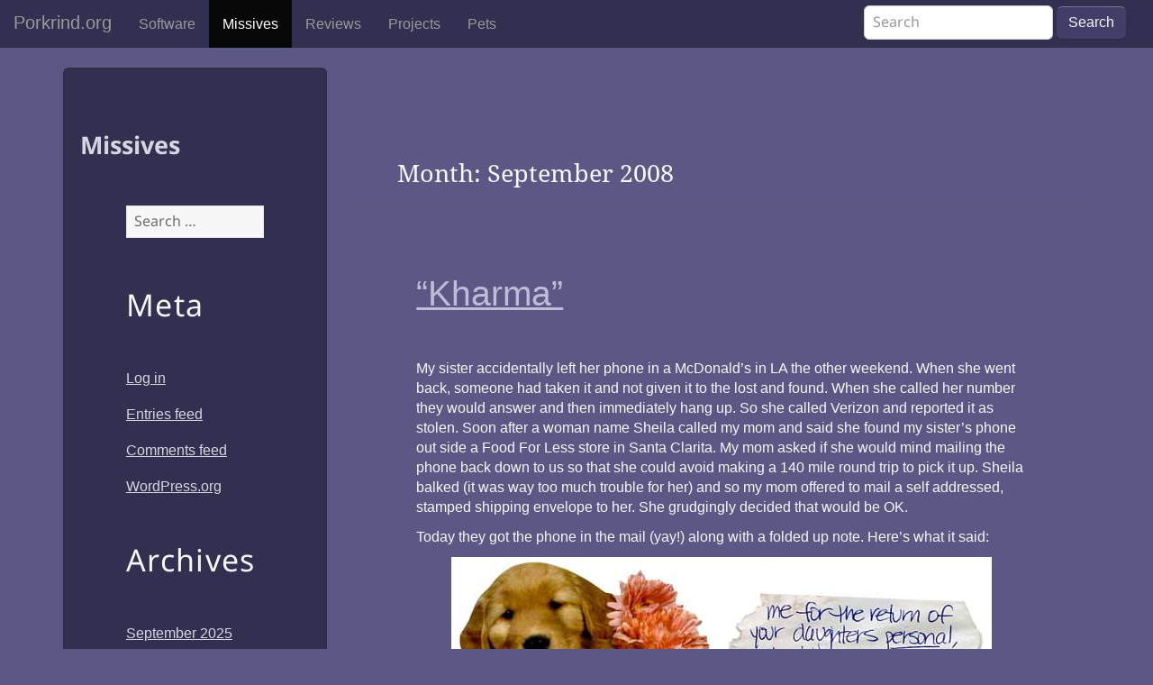

--- FILE ---
content_type: text/html; charset=UTF-8
request_url: https://porkrind.org/missives/2008/09/
body_size: 48424
content:
<!DOCTYPE html>

<html lang="en">
<head>  <title>September | 2008 | Missives</title>
  <link rel="SHORTCUT ICON" href="/favicon.ico" type="image/x-icon" /><meta name="viewport" content="width=device-width">
	<link rel="profile" href="http://gmpg.org/xfn/11">
	<link rel="pingback" href="https://porkrind.org/missives/wordpress/xmlrpc.php">
	<!--[if lt IE 9]>
	<script src="https://porkrind.org/missives/wordpress/wp-content/themes/twentyfifteen/js/html5.js"></script>
	<![endif]-->
	<script>(function(){document.documentElement.className='js'})();</script>
	<script>(function(html){html.className = html.className.replace(/\bno-js\b/,'js')})(document.documentElement);</script>
<title>September 2008 &#8211; Missives</title>
<meta name='robots' content='max-image-preview:large' />
	<style>img:is([sizes="auto" i], [sizes^="auto," i]) { contain-intrinsic-size: 3000px 1500px }</style>
	<link rel="alternate" type="application/rss+xml" title="Missives &raquo; Feed" href="https://porkrind.org/missives/feed/" />
<link rel="alternate" type="application/rss+xml" title="Missives &raquo; Comments Feed" href="https://porkrind.org/missives/comments/feed/" />
<script>
window._wpemojiSettings = {"baseUrl":"https:\/\/s.w.org\/images\/core\/emoji\/16.0.1\/72x72\/","ext":".png","svgUrl":"https:\/\/s.w.org\/images\/core\/emoji\/16.0.1\/svg\/","svgExt":".svg","source":{"concatemoji":"https:\/\/porkrind.org\/missives\/wordpress\/wp-includes\/js\/wp-emoji-release.min.js?ver=6.8.2"}};
/*! This file is auto-generated */
!function(s,n){var o,i,e;function c(e){try{var t={supportTests:e,timestamp:(new Date).valueOf()};sessionStorage.setItem(o,JSON.stringify(t))}catch(e){}}function p(e,t,n){e.clearRect(0,0,e.canvas.width,e.canvas.height),e.fillText(t,0,0);var t=new Uint32Array(e.getImageData(0,0,e.canvas.width,e.canvas.height).data),a=(e.clearRect(0,0,e.canvas.width,e.canvas.height),e.fillText(n,0,0),new Uint32Array(e.getImageData(0,0,e.canvas.width,e.canvas.height).data));return t.every(function(e,t){return e===a[t]})}function u(e,t){e.clearRect(0,0,e.canvas.width,e.canvas.height),e.fillText(t,0,0);for(var n=e.getImageData(16,16,1,1),a=0;a<n.data.length;a++)if(0!==n.data[a])return!1;return!0}function f(e,t,n,a){switch(t){case"flag":return n(e,"\ud83c\udff3\ufe0f\u200d\u26a7\ufe0f","\ud83c\udff3\ufe0f\u200b\u26a7\ufe0f")?!1:!n(e,"\ud83c\udde8\ud83c\uddf6","\ud83c\udde8\u200b\ud83c\uddf6")&&!n(e,"\ud83c\udff4\udb40\udc67\udb40\udc62\udb40\udc65\udb40\udc6e\udb40\udc67\udb40\udc7f","\ud83c\udff4\u200b\udb40\udc67\u200b\udb40\udc62\u200b\udb40\udc65\u200b\udb40\udc6e\u200b\udb40\udc67\u200b\udb40\udc7f");case"emoji":return!a(e,"\ud83e\udedf")}return!1}function g(e,t,n,a){var r="undefined"!=typeof WorkerGlobalScope&&self instanceof WorkerGlobalScope?new OffscreenCanvas(300,150):s.createElement("canvas"),o=r.getContext("2d",{willReadFrequently:!0}),i=(o.textBaseline="top",o.font="600 32px Arial",{});return e.forEach(function(e){i[e]=t(o,e,n,a)}),i}function t(e){var t=s.createElement("script");t.src=e,t.defer=!0,s.head.appendChild(t)}"undefined"!=typeof Promise&&(o="wpEmojiSettingsSupports",i=["flag","emoji"],n.supports={everything:!0,everythingExceptFlag:!0},e=new Promise(function(e){s.addEventListener("DOMContentLoaded",e,{once:!0})}),new Promise(function(t){var n=function(){try{var e=JSON.parse(sessionStorage.getItem(o));if("object"==typeof e&&"number"==typeof e.timestamp&&(new Date).valueOf()<e.timestamp+604800&&"object"==typeof e.supportTests)return e.supportTests}catch(e){}return null}();if(!n){if("undefined"!=typeof Worker&&"undefined"!=typeof OffscreenCanvas&&"undefined"!=typeof URL&&URL.createObjectURL&&"undefined"!=typeof Blob)try{var e="postMessage("+g.toString()+"("+[JSON.stringify(i),f.toString(),p.toString(),u.toString()].join(",")+"));",a=new Blob([e],{type:"text/javascript"}),r=new Worker(URL.createObjectURL(a),{name:"wpTestEmojiSupports"});return void(r.onmessage=function(e){c(n=e.data),r.terminate(),t(n)})}catch(e){}c(n=g(i,f,p,u))}t(n)}).then(function(e){for(var t in e)n.supports[t]=e[t],n.supports.everything=n.supports.everything&&n.supports[t],"flag"!==t&&(n.supports.everythingExceptFlag=n.supports.everythingExceptFlag&&n.supports[t]);n.supports.everythingExceptFlag=n.supports.everythingExceptFlag&&!n.supports.flag,n.DOMReady=!1,n.readyCallback=function(){n.DOMReady=!0}}).then(function(){return e}).then(function(){var e;n.supports.everything||(n.readyCallback(),(e=n.source||{}).concatemoji?t(e.concatemoji):e.wpemoji&&e.twemoji&&(t(e.twemoji),t(e.wpemoji)))}))}((window,document),window._wpemojiSettings);
</script>
<link rel='stylesheet' id='twentyfifteen-jetpack-css' href='https://porkrind.org/missives/wordpress/wp-content/plugins/jetpack/modules/theme-tools/compat/twentyfifteen.css?ver=14.9.1' media='all' />
<style id='wp-emoji-styles-inline-css'>

	img.wp-smiley, img.emoji {
		display: inline !important;
		border: none !important;
		box-shadow: none !important;
		height: 1em !important;
		width: 1em !important;
		margin: 0 0.07em !important;
		vertical-align: -0.1em !important;
		background: none !important;
		padding: 0 !important;
	}
</style>
<link rel='stylesheet' id='wp-block-library-css' href='https://porkrind.org/missives/wordpress/wp-includes/css/dist/block-library/style.min.css?ver=6.8.2' media='all' />
<style id='wp-block-library-theme-inline-css'>
.wp-block-audio :where(figcaption){color:#555;font-size:13px;text-align:center}.is-dark-theme .wp-block-audio :where(figcaption){color:#ffffffa6}.wp-block-audio{margin:0 0 1em}.wp-block-code{border:1px solid #ccc;border-radius:4px;font-family:Menlo,Consolas,monaco,monospace;padding:.8em 1em}.wp-block-embed :where(figcaption){color:#555;font-size:13px;text-align:center}.is-dark-theme .wp-block-embed :where(figcaption){color:#ffffffa6}.wp-block-embed{margin:0 0 1em}.blocks-gallery-caption{color:#555;font-size:13px;text-align:center}.is-dark-theme .blocks-gallery-caption{color:#ffffffa6}:root :where(.wp-block-image figcaption){color:#555;font-size:13px;text-align:center}.is-dark-theme :root :where(.wp-block-image figcaption){color:#ffffffa6}.wp-block-image{margin:0 0 1em}.wp-block-pullquote{border-bottom:4px solid;border-top:4px solid;color:currentColor;margin-bottom:1.75em}.wp-block-pullquote cite,.wp-block-pullquote footer,.wp-block-pullquote__citation{color:currentColor;font-size:.8125em;font-style:normal;text-transform:uppercase}.wp-block-quote{border-left:.25em solid;margin:0 0 1.75em;padding-left:1em}.wp-block-quote cite,.wp-block-quote footer{color:currentColor;font-size:.8125em;font-style:normal;position:relative}.wp-block-quote:where(.has-text-align-right){border-left:none;border-right:.25em solid;padding-left:0;padding-right:1em}.wp-block-quote:where(.has-text-align-center){border:none;padding-left:0}.wp-block-quote.is-large,.wp-block-quote.is-style-large,.wp-block-quote:where(.is-style-plain){border:none}.wp-block-search .wp-block-search__label{font-weight:700}.wp-block-search__button{border:1px solid #ccc;padding:.375em .625em}:where(.wp-block-group.has-background){padding:1.25em 2.375em}.wp-block-separator.has-css-opacity{opacity:.4}.wp-block-separator{border:none;border-bottom:2px solid;margin-left:auto;margin-right:auto}.wp-block-separator.has-alpha-channel-opacity{opacity:1}.wp-block-separator:not(.is-style-wide):not(.is-style-dots){width:100px}.wp-block-separator.has-background:not(.is-style-dots){border-bottom:none;height:1px}.wp-block-separator.has-background:not(.is-style-wide):not(.is-style-dots){height:2px}.wp-block-table{margin:0 0 1em}.wp-block-table td,.wp-block-table th{word-break:normal}.wp-block-table :where(figcaption){color:#555;font-size:13px;text-align:center}.is-dark-theme .wp-block-table :where(figcaption){color:#ffffffa6}.wp-block-video :where(figcaption){color:#555;font-size:13px;text-align:center}.is-dark-theme .wp-block-video :where(figcaption){color:#ffffffa6}.wp-block-video{margin:0 0 1em}:root :where(.wp-block-template-part.has-background){margin-bottom:0;margin-top:0;padding:1.25em 2.375em}
</style>
<style id='classic-theme-styles-inline-css'>
/*! This file is auto-generated */
.wp-block-button__link{color:#fff;background-color:#32373c;border-radius:9999px;box-shadow:none;text-decoration:none;padding:calc(.667em + 2px) calc(1.333em + 2px);font-size:1.125em}.wp-block-file__button{background:#32373c;color:#fff;text-decoration:none}
</style>
<link rel='stylesheet' id='mediaelement-css' href='https://porkrind.org/missives/wordpress/wp-includes/js/mediaelement/mediaelementplayer-legacy.min.css?ver=4.2.17' media='all' />
<link rel='stylesheet' id='wp-mediaelement-css' href='https://porkrind.org/missives/wordpress/wp-includes/js/mediaelement/wp-mediaelement.min.css?ver=6.8.2' media='all' />
<style id='jetpack-sharing-buttons-style-inline-css'>
.jetpack-sharing-buttons__services-list{display:flex;flex-direction:row;flex-wrap:wrap;gap:0;list-style-type:none;margin:5px;padding:0}.jetpack-sharing-buttons__services-list.has-small-icon-size{font-size:12px}.jetpack-sharing-buttons__services-list.has-normal-icon-size{font-size:16px}.jetpack-sharing-buttons__services-list.has-large-icon-size{font-size:24px}.jetpack-sharing-buttons__services-list.has-huge-icon-size{font-size:36px}@media print{.jetpack-sharing-buttons__services-list{display:none!important}}.editor-styles-wrapper .wp-block-jetpack-sharing-buttons{gap:0;padding-inline-start:0}ul.jetpack-sharing-buttons__services-list.has-background{padding:1.25em 2.375em}
</style>
<style id='global-styles-inline-css'>
:root{--wp--preset--aspect-ratio--square: 1;--wp--preset--aspect-ratio--4-3: 4/3;--wp--preset--aspect-ratio--3-4: 3/4;--wp--preset--aspect-ratio--3-2: 3/2;--wp--preset--aspect-ratio--2-3: 2/3;--wp--preset--aspect-ratio--16-9: 16/9;--wp--preset--aspect-ratio--9-16: 9/16;--wp--preset--color--black: #000000;--wp--preset--color--cyan-bluish-gray: #abb8c3;--wp--preset--color--white: #fff;--wp--preset--color--pale-pink: #f78da7;--wp--preset--color--vivid-red: #cf2e2e;--wp--preset--color--luminous-vivid-orange: #ff6900;--wp--preset--color--luminous-vivid-amber: #fcb900;--wp--preset--color--light-green-cyan: #7bdcb5;--wp--preset--color--vivid-green-cyan: #00d084;--wp--preset--color--pale-cyan-blue: #8ed1fc;--wp--preset--color--vivid-cyan-blue: #0693e3;--wp--preset--color--vivid-purple: #9b51e0;--wp--preset--color--dark-gray: #111;--wp--preset--color--light-gray: #f1f1f1;--wp--preset--color--yellow: #f4ca16;--wp--preset--color--dark-brown: #352712;--wp--preset--color--medium-pink: #e53b51;--wp--preset--color--light-pink: #ffe5d1;--wp--preset--color--dark-purple: #2e2256;--wp--preset--color--purple: #674970;--wp--preset--color--blue-gray: #22313f;--wp--preset--color--bright-blue: #55c3dc;--wp--preset--color--light-blue: #e9f2f9;--wp--preset--gradient--vivid-cyan-blue-to-vivid-purple: linear-gradient(135deg,rgba(6,147,227,1) 0%,rgb(155,81,224) 100%);--wp--preset--gradient--light-green-cyan-to-vivid-green-cyan: linear-gradient(135deg,rgb(122,220,180) 0%,rgb(0,208,130) 100%);--wp--preset--gradient--luminous-vivid-amber-to-luminous-vivid-orange: linear-gradient(135deg,rgba(252,185,0,1) 0%,rgba(255,105,0,1) 100%);--wp--preset--gradient--luminous-vivid-orange-to-vivid-red: linear-gradient(135deg,rgba(255,105,0,1) 0%,rgb(207,46,46) 100%);--wp--preset--gradient--very-light-gray-to-cyan-bluish-gray: linear-gradient(135deg,rgb(238,238,238) 0%,rgb(169,184,195) 100%);--wp--preset--gradient--cool-to-warm-spectrum: linear-gradient(135deg,rgb(74,234,220) 0%,rgb(151,120,209) 20%,rgb(207,42,186) 40%,rgb(238,44,130) 60%,rgb(251,105,98) 80%,rgb(254,248,76) 100%);--wp--preset--gradient--blush-light-purple: linear-gradient(135deg,rgb(255,206,236) 0%,rgb(152,150,240) 100%);--wp--preset--gradient--blush-bordeaux: linear-gradient(135deg,rgb(254,205,165) 0%,rgb(254,45,45) 50%,rgb(107,0,62) 100%);--wp--preset--gradient--luminous-dusk: linear-gradient(135deg,rgb(255,203,112) 0%,rgb(199,81,192) 50%,rgb(65,88,208) 100%);--wp--preset--gradient--pale-ocean: linear-gradient(135deg,rgb(255,245,203) 0%,rgb(182,227,212) 50%,rgb(51,167,181) 100%);--wp--preset--gradient--electric-grass: linear-gradient(135deg,rgb(202,248,128) 0%,rgb(113,206,126) 100%);--wp--preset--gradient--midnight: linear-gradient(135deg,rgb(2,3,129) 0%,rgb(40,116,252) 100%);--wp--preset--gradient--dark-gray-gradient-gradient: linear-gradient(90deg, rgba(17,17,17,1) 0%, rgba(42,42,42,1) 100%);--wp--preset--gradient--light-gray-gradient: linear-gradient(90deg, rgba(241,241,241,1) 0%, rgba(215,215,215,1) 100%);--wp--preset--gradient--white-gradient: linear-gradient(90deg, rgba(255,255,255,1) 0%, rgba(230,230,230,1) 100%);--wp--preset--gradient--yellow-gradient: linear-gradient(90deg, rgba(244,202,22,1) 0%, rgba(205,168,10,1) 100%);--wp--preset--gradient--dark-brown-gradient: linear-gradient(90deg, rgba(53,39,18,1) 0%, rgba(91,67,31,1) 100%);--wp--preset--gradient--medium-pink-gradient: linear-gradient(90deg, rgba(229,59,81,1) 0%, rgba(209,28,51,1) 100%);--wp--preset--gradient--light-pink-gradient: linear-gradient(90deg, rgba(255,229,209,1) 0%, rgba(255,200,158,1) 100%);--wp--preset--gradient--dark-purple-gradient: linear-gradient(90deg, rgba(46,34,86,1) 0%, rgba(66,48,123,1) 100%);--wp--preset--gradient--purple-gradient: linear-gradient(90deg, rgba(103,73,112,1) 0%, rgba(131,93,143,1) 100%);--wp--preset--gradient--blue-gray-gradient: linear-gradient(90deg, rgba(34,49,63,1) 0%, rgba(52,75,96,1) 100%);--wp--preset--gradient--bright-blue-gradient: linear-gradient(90deg, rgba(85,195,220,1) 0%, rgba(43,180,211,1) 100%);--wp--preset--gradient--light-blue-gradient: linear-gradient(90deg, rgba(233,242,249,1) 0%, rgba(193,218,238,1) 100%);--wp--preset--font-size--small: 13px;--wp--preset--font-size--medium: 20px;--wp--preset--font-size--large: 36px;--wp--preset--font-size--x-large: 42px;--wp--preset--spacing--20: 0.44rem;--wp--preset--spacing--30: 0.67rem;--wp--preset--spacing--40: 1rem;--wp--preset--spacing--50: 1.5rem;--wp--preset--spacing--60: 2.25rem;--wp--preset--spacing--70: 3.38rem;--wp--preset--spacing--80: 5.06rem;--wp--preset--shadow--natural: 6px 6px 9px rgba(0, 0, 0, 0.2);--wp--preset--shadow--deep: 12px 12px 50px rgba(0, 0, 0, 0.4);--wp--preset--shadow--sharp: 6px 6px 0px rgba(0, 0, 0, 0.2);--wp--preset--shadow--outlined: 6px 6px 0px -3px rgba(255, 255, 255, 1), 6px 6px rgba(0, 0, 0, 1);--wp--preset--shadow--crisp: 6px 6px 0px rgba(0, 0, 0, 1);}:where(.is-layout-flex){gap: 0.5em;}:where(.is-layout-grid){gap: 0.5em;}body .is-layout-flex{display: flex;}.is-layout-flex{flex-wrap: wrap;align-items: center;}.is-layout-flex > :is(*, div){margin: 0;}body .is-layout-grid{display: grid;}.is-layout-grid > :is(*, div){margin: 0;}:where(.wp-block-columns.is-layout-flex){gap: 2em;}:where(.wp-block-columns.is-layout-grid){gap: 2em;}:where(.wp-block-post-template.is-layout-flex){gap: 1.25em;}:where(.wp-block-post-template.is-layout-grid){gap: 1.25em;}.has-black-color{color: var(--wp--preset--color--black) !important;}.has-cyan-bluish-gray-color{color: var(--wp--preset--color--cyan-bluish-gray) !important;}.has-white-color{color: var(--wp--preset--color--white) !important;}.has-pale-pink-color{color: var(--wp--preset--color--pale-pink) !important;}.has-vivid-red-color{color: var(--wp--preset--color--vivid-red) !important;}.has-luminous-vivid-orange-color{color: var(--wp--preset--color--luminous-vivid-orange) !important;}.has-luminous-vivid-amber-color{color: var(--wp--preset--color--luminous-vivid-amber) !important;}.has-light-green-cyan-color{color: var(--wp--preset--color--light-green-cyan) !important;}.has-vivid-green-cyan-color{color: var(--wp--preset--color--vivid-green-cyan) !important;}.has-pale-cyan-blue-color{color: var(--wp--preset--color--pale-cyan-blue) !important;}.has-vivid-cyan-blue-color{color: var(--wp--preset--color--vivid-cyan-blue) !important;}.has-vivid-purple-color{color: var(--wp--preset--color--vivid-purple) !important;}.has-black-background-color{background-color: var(--wp--preset--color--black) !important;}.has-cyan-bluish-gray-background-color{background-color: var(--wp--preset--color--cyan-bluish-gray) !important;}.has-white-background-color{background-color: var(--wp--preset--color--white) !important;}.has-pale-pink-background-color{background-color: var(--wp--preset--color--pale-pink) !important;}.has-vivid-red-background-color{background-color: var(--wp--preset--color--vivid-red) !important;}.has-luminous-vivid-orange-background-color{background-color: var(--wp--preset--color--luminous-vivid-orange) !important;}.has-luminous-vivid-amber-background-color{background-color: var(--wp--preset--color--luminous-vivid-amber) !important;}.has-light-green-cyan-background-color{background-color: var(--wp--preset--color--light-green-cyan) !important;}.has-vivid-green-cyan-background-color{background-color: var(--wp--preset--color--vivid-green-cyan) !important;}.has-pale-cyan-blue-background-color{background-color: var(--wp--preset--color--pale-cyan-blue) !important;}.has-vivid-cyan-blue-background-color{background-color: var(--wp--preset--color--vivid-cyan-blue) !important;}.has-vivid-purple-background-color{background-color: var(--wp--preset--color--vivid-purple) !important;}.has-black-border-color{border-color: var(--wp--preset--color--black) !important;}.has-cyan-bluish-gray-border-color{border-color: var(--wp--preset--color--cyan-bluish-gray) !important;}.has-white-border-color{border-color: var(--wp--preset--color--white) !important;}.has-pale-pink-border-color{border-color: var(--wp--preset--color--pale-pink) !important;}.has-vivid-red-border-color{border-color: var(--wp--preset--color--vivid-red) !important;}.has-luminous-vivid-orange-border-color{border-color: var(--wp--preset--color--luminous-vivid-orange) !important;}.has-luminous-vivid-amber-border-color{border-color: var(--wp--preset--color--luminous-vivid-amber) !important;}.has-light-green-cyan-border-color{border-color: var(--wp--preset--color--light-green-cyan) !important;}.has-vivid-green-cyan-border-color{border-color: var(--wp--preset--color--vivid-green-cyan) !important;}.has-pale-cyan-blue-border-color{border-color: var(--wp--preset--color--pale-cyan-blue) !important;}.has-vivid-cyan-blue-border-color{border-color: var(--wp--preset--color--vivid-cyan-blue) !important;}.has-vivid-purple-border-color{border-color: var(--wp--preset--color--vivid-purple) !important;}.has-vivid-cyan-blue-to-vivid-purple-gradient-background{background: var(--wp--preset--gradient--vivid-cyan-blue-to-vivid-purple) !important;}.has-light-green-cyan-to-vivid-green-cyan-gradient-background{background: var(--wp--preset--gradient--light-green-cyan-to-vivid-green-cyan) !important;}.has-luminous-vivid-amber-to-luminous-vivid-orange-gradient-background{background: var(--wp--preset--gradient--luminous-vivid-amber-to-luminous-vivid-orange) !important;}.has-luminous-vivid-orange-to-vivid-red-gradient-background{background: var(--wp--preset--gradient--luminous-vivid-orange-to-vivid-red) !important;}.has-very-light-gray-to-cyan-bluish-gray-gradient-background{background: var(--wp--preset--gradient--very-light-gray-to-cyan-bluish-gray) !important;}.has-cool-to-warm-spectrum-gradient-background{background: var(--wp--preset--gradient--cool-to-warm-spectrum) !important;}.has-blush-light-purple-gradient-background{background: var(--wp--preset--gradient--blush-light-purple) !important;}.has-blush-bordeaux-gradient-background{background: var(--wp--preset--gradient--blush-bordeaux) !important;}.has-luminous-dusk-gradient-background{background: var(--wp--preset--gradient--luminous-dusk) !important;}.has-pale-ocean-gradient-background{background: var(--wp--preset--gradient--pale-ocean) !important;}.has-electric-grass-gradient-background{background: var(--wp--preset--gradient--electric-grass) !important;}.has-midnight-gradient-background{background: var(--wp--preset--gradient--midnight) !important;}.has-small-font-size{font-size: var(--wp--preset--font-size--small) !important;}.has-medium-font-size{font-size: var(--wp--preset--font-size--medium) !important;}.has-large-font-size{font-size: var(--wp--preset--font-size--large) !important;}.has-x-large-font-size{font-size: var(--wp--preset--font-size--x-large) !important;}
:where(.wp-block-post-template.is-layout-flex){gap: 1.25em;}:where(.wp-block-post-template.is-layout-grid){gap: 1.25em;}
:where(.wp-block-columns.is-layout-flex){gap: 2em;}:where(.wp-block-columns.is-layout-grid){gap: 2em;}
:root :where(.wp-block-pullquote){font-size: 1.5em;line-height: 1.6;}
</style>
<link rel='stylesheet' id='twentyfifteen-fonts-css' href='https://porkrind.org/missives/wordpress/wp-content/themes/twentyfifteen/assets/fonts/noto-sans-plus-noto-serif-plus-inconsolata.css?ver=20230328' media='all' />
<link rel='stylesheet' id='genericons-css' href='https://porkrind.org/missives/wordpress/wp-content/plugins/jetpack/_inc/genericons/genericons/genericons.css?ver=3.1' media='all' />
<link rel='stylesheet' id='twentyfifteen-style-css' href='https://porkrind.org/missives/wordpress/wp-content/themes/twentyfifteen-porkrind/style.css?ver=20250415' media='all' />
<link rel='stylesheet' id='twentyfifteen-block-style-css' href='https://porkrind.org/missives/wordpress/wp-content/themes/twentyfifteen/css/blocks.css?ver=20240715' media='all' />
<script src="https://porkrind.org/missives/wordpress/wp-includes/js/jquery/jquery.min.js?ver=3.7.1" id="jquery-core-js"></script>
<script src="https://porkrind.org/missives/wordpress/wp-includes/js/jquery/jquery-migrate.min.js?ver=3.4.1" id="jquery-migrate-js"></script>
<script src="https://porkrind.org/missives/wordpress/wp-content/plugins/fd-footnotes/fdfootnotes.js?ver=1.34" id="fdfootnote_script-js"></script>
<script id="twentyfifteen-script-js-extra">
var screenReaderText = {"expand":"<span class=\"screen-reader-text\">expand child menu<\/span>","collapse":"<span class=\"screen-reader-text\">collapse child menu<\/span>"};
</script>
<script src="https://porkrind.org/missives/wordpress/wp-content/themes/twentyfifteen/js/functions.js?ver=20250303" id="twentyfifteen-script-js" defer data-wp-strategy="defer"></script>
<link rel="https://api.w.org/" href="https://porkrind.org/missives/wp-json/" /><link rel="EditURI" type="application/rsd+xml" title="RSD" href="https://porkrind.org/missives/wordpress/xmlrpc.php?rsd" />
<meta name="generator" content="WordPress 6.8.2" />
        <link rel="stylesheet" type="text/css" media="screen" href="https://porkrind.org/missives/wordpress/wp-content/themes/twentyfifteen-porkrind/override.css" />

    
  
  <link rel="stylesheet" type="text/css" media="screen" href="/1pxdeep/porkrind.css" />
  <link rel="openid.server" href="http://porkrind.org/openid/" />
  <link rel="openid.delegate" href="http://porkrind.org/openid/" />
  <meta name="google-site-verification" content="CMHHA9vuDdRsQkvuTZU0Qip5j_LbcvG4hVl6ZZ42eEY" />
  <script type="text/javascript" src="/js/prism.js"></script>
  <link rel="stylesheet" type="text/css" media="screen" href="/js/prism.css" />
<style>
    #announcements {
         font-size:5px;
         line-height:0px;
         text-align:center;
         padding:0px;
         margin:0px;
    }

</style>
</head>
<body>


<!-- <div id="announcements">
                <table align="center" width="100%">
                  <tr><td>
                   <table width="100%" cellspacing="0"><tr>
                     <td bgcolor="#09f911"><p>H</p></td>
                     <td bgcolor="#029d74"><p>D</p></td>
                     <td bgcolor="#e35bd8"><p>&nbsp;-&nbsp;</p></td>
                     <td bgcolor="#4156c5"><p>D</p></td>
                     <td bgcolor="#635688"><p>V</p></td>
                     <td bgcolor="#c00000"><p>D</p></td>
                   </tr><tr>
                     <td bgcolor="#455fe1"><p>&nbsp;</p></td>
                     <td bgcolor="#0422ca"><p>&nbsp;</p></td>
                     <td bgcolor="#29c493"><p>&nbsp;</p></td>
                     <td bgcolor="#3f9505"><p>&nbsp;</p></td>
                     <td bgcolor="#2b792a"><p>&nbsp;</p></td>
                     <td bgcolor="#b20000"><p>&nbsp;</p></td>
                   </tr></table>
                  </td></tr>
                </table>
</div> -->

<a name="menu"></a>
<header class="navbar navbar-inverse navbar-static-top" role="banner">
  <div class="navbar-header">
    <a class="navbar-brand hamburger" href="#menu">
      <svg xmlns="http://www.w3.org/2000/svg" fill="currentColor" class="bi bi-list" viewBox="0 0 16 16" style="" width="22" height="22">
        <path fill-rule="evenodd" d="M2.5 12a.5.5 0 0 1 .5-.5h10a.5.5 0 0 1 0 1H3a.5.5 0 0 1-.5-.5zm0-4a.5.5 0 0 1 .5-.5h10a.5.5 0 0 1 0 1H3a.5.5 0 0 1-.5-.5zm0-4a.5.5 0 0 1 .5-.5h10a.5.5 0 0 1 0 1H3a.5.5 0 0 1-.5-.5z"></path>
      </svg>
    </a>
    <a href="#" class="navbar-brand close">
      <svg xmlns="http://www.w3.org/2000/svg" fill="currentColor" class="bi bi-x-lg" viewBox="0 0 16 16" width="22" height="22">
        <path d="M2.146 2.854a.5.5 0 1 1 .708-.708L8 7.293l5.146-5.147a.5.5 0 0 1 .708.708L8.707 8l5.147 5.146a.5.5 0 0 1-.708.708L8 8.707l-5.146 5.147a.5.5 0 0 1-.708-.708L7.293 8 2.146 2.854Z"></path>
      </svg>
    </a>
     <a href="/" class="navbar-brand">Porkrind.org</a>
   </div>
  <nav class="collapse navbar-collapse" role="navigation">
   <ul class="nav navbar-nav">
        <li><a href="/software.html">Software</a></li>
        <li class="active"><a href="/missives/">Missives</a></li>
        <li><a href="/reviews/">Reviews</a></li>
        <li><a href="/projects.html">Projects</a></li>
        <li><a href="/pets.html">Pets</a></li>
   </ul>
   <form class="navbar-form navbar-right" role="search" method="GET" action="https://www.google.com/search">
     <input type=hidden name=num value="100">
     <input type=hidden name=domains value="porkrind.org">
     <input type=hidden name=sitesearch value="porkrind.org">
     <div class="form-group">
       <input type="text" name="q" class="form-control" placeholder="Search">
     </div>
     <button type="submit" name="sa" class="btn btn-default">Search</button>
   </form>
  </nav>
</header>


<div class="container">
<div class="row">
  <div class="content col-md-12">










<div id="pagex" class="xhfeed xsite">
	<a class="skip-link screen-reader-text" href="#content">Skip to content</a>

    <div class="container">
      <div class="row">
        <div class="col-md-3 well color1">
        
		<header id="masthead" class="site-header" role="banner">
			<div class="site-branding">
										<p class="site-title"><a href="https://porkrind.org/missives/" rel="home">Missives</a></p>
									<button class="secondary-toggle">Menu and widgets</button>
			</div><!-- .site-branding -->
		</header><!-- .site-header -->

			<div id="secondary" class="secondary">

		
		
					<div id="widget-area" class="widget-area" role="complementary">
				<aside id="search-4" class="widget widget_search"><form role="search" method="get" class="search-form" action="https://porkrind.org/missives/">
				<label>
					<span class="screen-reader-text">Search for:</span>
					<input type="search" class="search-field" placeholder="Search &hellip;" value="" name="s" />
				</label>
				<input type="submit" class="search-submit screen-reader-text" value="Search" />
			</form></aside><aside id="meta-4" class="widget widget_meta"><h2 class="widget-title">Meta</h2><nav aria-label="Meta">
		<ul>
						<li><a href="https://porkrind.org/missives/wordpress/wp-login.php">Log in</a></li>
			<li><a href="https://porkrind.org/missives/feed/">Entries feed</a></li>
			<li><a href="https://porkrind.org/missives/comments/feed/">Comments feed</a></li>

			<li><a href="https://wordpress.org/">WordPress.org</a></li>
		</ul>

		</nav></aside><aside id="archives-4" class="widget widget_archive"><h2 class="widget-title">Archives</h2><nav aria-label="Archives">
			<ul>
					<li><a href='https://porkrind.org/missives/2025/09/'>September 2025</a></li>
	<li><a href='https://porkrind.org/missives/2025/08/'>August 2025</a></li>
	<li><a href='https://porkrind.org/missives/2025/07/'>July 2025</a></li>
	<li><a href='https://porkrind.org/missives/2024/08/'>August 2024</a></li>
	<li><a href='https://porkrind.org/missives/2024/07/'>July 2024</a></li>
	<li><a href='https://porkrind.org/missives/2023/09/'>September 2023</a></li>
	<li><a href='https://porkrind.org/missives/2023/08/'>August 2023</a></li>
	<li><a href='https://porkrind.org/missives/2023/06/'>June 2023</a></li>
	<li><a href='https://porkrind.org/missives/2023/03/'>March 2023</a></li>
	<li><a href='https://porkrind.org/missives/2022/07/'>July 2022</a></li>
	<li><a href='https://porkrind.org/missives/2021/03/'>March 2021</a></li>
	<li><a href='https://porkrind.org/missives/2020/07/'>July 2020</a></li>
	<li><a href='https://porkrind.org/missives/2020/04/'>April 2020</a></li>
	<li><a href='https://porkrind.org/missives/2019/08/'>August 2019</a></li>
	<li><a href='https://porkrind.org/missives/2018/12/'>December 2018</a></li>
	<li><a href='https://porkrind.org/missives/2018/09/'>September 2018</a></li>
	<li><a href='https://porkrind.org/missives/2017/08/'>August 2017</a></li>
	<li><a href='https://porkrind.org/missives/2017/04/'>April 2017</a></li>
	<li><a href='https://porkrind.org/missives/2017/03/'>March 2017</a></li>
	<li><a href='https://porkrind.org/missives/2016/08/'>August 2016</a></li>
	<li><a href='https://porkrind.org/missives/2015/03/'>March 2015</a></li>
	<li><a href='https://porkrind.org/missives/2015/02/'>February 2015</a></li>
	<li><a href='https://porkrind.org/missives/2014/10/'>October 2014</a></li>
	<li><a href='https://porkrind.org/missives/2014/06/'>June 2014</a></li>
	<li><a href='https://porkrind.org/missives/2013/11/'>November 2013</a></li>
	<li><a href='https://porkrind.org/missives/2013/07/'>July 2013</a></li>
	<li><a href='https://porkrind.org/missives/2012/12/'>December 2012</a></li>
	<li><a href='https://porkrind.org/missives/2012/10/'>October 2012</a></li>
	<li><a href='https://porkrind.org/missives/2012/08/'>August 2012</a></li>
	<li><a href='https://porkrind.org/missives/2011/11/'>November 2011</a></li>
	<li><a href='https://porkrind.org/missives/2011/07/'>July 2011</a></li>
	<li><a href='https://porkrind.org/missives/2011/04/'>April 2011</a></li>
	<li><a href='https://porkrind.org/missives/2011/01/'>January 2011</a></li>
	<li><a href='https://porkrind.org/missives/2010/03/'>March 2010</a></li>
	<li><a href='https://porkrind.org/missives/2010/02/'>February 2010</a></li>
	<li><a href='https://porkrind.org/missives/2009/08/'>August 2009</a></li>
	<li><a href='https://porkrind.org/missives/2009/02/'>February 2009</a></li>
	<li><a href='https://porkrind.org/missives/2009/01/'>January 2009</a></li>
	<li><a href='https://porkrind.org/missives/2008/12/'>December 2008</a></li>
	<li><a href='https://porkrind.org/missives/2008/10/'>October 2008</a></li>
	<li><a href='https://porkrind.org/missives/2008/09/' aria-current="page">September 2008</a></li>
	<li><a href='https://porkrind.org/missives/2008/05/'>May 2008</a></li>
	<li><a href='https://porkrind.org/missives/2008/03/'>March 2008</a></li>
	<li><a href='https://porkrind.org/missives/2008/02/'>February 2008</a></li>
	<li><a href='https://porkrind.org/missives/2008/01/'>January 2008</a></li>
	<li><a href='https://porkrind.org/missives/2007/09/'>September 2007</a></li>
	<li><a href='https://porkrind.org/missives/2007/06/'>June 2007</a></li>
	<li><a href='https://porkrind.org/missives/2007/02/'>February 2007</a></li>
	<li><a href='https://porkrind.org/missives/2006/11/'>November 2006</a></li>
	<li><a href='https://porkrind.org/missives/2006/10/'>October 2006</a></li>
	<li><a href='https://porkrind.org/missives/2006/08/'>August 2006</a></li>
	<li><a href='https://porkrind.org/missives/2006/06/'>June 2006</a></li>
	<li><a href='https://porkrind.org/missives/2006/02/'>February 2006</a></li>
	<li><a href='https://porkrind.org/missives/2005/11/'>November 2005</a></li>
	<li><a href='https://porkrind.org/missives/2004/03/'>March 2004</a></li>
			</ul>

			</nav></aside>			</div><!-- .widget-area -->
		
	</div><!-- .secondary -->

    </div><!-- well -->

	<div id="content" class="content col-md-9">

	<section id="primary" class="content-area">
		<main id="main" class="site-main">

		
			<header class="page-header">
				<h1 class="page-title">Month: <span>September 2008</span></h1>			</header><!-- .page-header -->

			
<article id="post-28" class="post-28 post type-post status-publish format-standard hentry category-life">
	
	<header class="entry-header">
		<h2 class="entry-title"><a href="https://porkrind.org/missives/kharma/" rel="bookmark">&#8220;Kharma&#8221;</a></h2>	</header><!-- .entry-header -->

	<div class="entry-content">
		<p>My sister accidentally left her phone in a McDonald&#8217;s in LA the other weekend. When she went back, someone had taken it and not given it to the lost and found. When she called her number they would answer and then immediately hang up. So she called Verizon and reported it as stolen. Soon after a woman name Sheila called my mom and said she found my sister&#8217;s phone out side a Food For Less store in Santa Clarita. My mom asked if she would mind mailing the phone back down to us so that she could avoid making a 140 mile round trip to pick it up. Sheila balked (it was way too much trouble for her) and so my mom offered to mail a self addressed, stamped shipping envelope to her. She grudgingly decided that would be OK.</p>
<p>Today they got the phone in the mail (yay!) along with a folded up note. Here&#8217;s what it said:</p>
<p><a href="http://porkrind.org/wp-uploads/2008/09/kharma.jpg"><img fetchpriority="high" decoding="async" data-attachment-id="50" data-permalink="https://porkrind.org/missives/kharma/kharma-2/" data-orig-file="https://porkrind.org/wp-uploads/2008/09/kharma.jpg" data-orig-size="600,606" data-comments-opened="1" data-image-meta="{&quot;aperture&quot;:&quot;0&quot;,&quot;credit&quot;:&quot;&quot;,&quot;camera&quot;:&quot;&quot;,&quot;caption&quot;:&quot;&quot;,&quot;created_timestamp&quot;:&quot;0&quot;,&quot;copyright&quot;:&quot;&quot;,&quot;focal_length&quot;:&quot;0&quot;,&quot;iso&quot;:&quot;0&quot;,&quot;shutter_speed&quot;:&quot;0&quot;,&quot;title&quot;:&quot;&quot;}" data-image-title="&#8220;Kharma&#8221;" data-image-description="" data-image-caption="" data-medium-file="https://porkrind.org/wp-uploads/2008/09/kharma-297x300.jpg" data-large-file="https://porkrind.org/wp-uploads/2008/09/kharma.jpg" src="http://porkrind.org/wp-uploads/2008/09/kharma.jpg" alt="" title="&quot;Kharma&quot;" width="600" height="606" class="aligncenter size-full wp-image-50" srcset="https://porkrind.org/wp-uploads/2008/09/kharma.jpg 600w, https://porkrind.org/wp-uploads/2008/09/kharma-297x300.jpg 297w" sizes="(max-width: 600px) 100vw, 600px" /></a></p>
<p>Oh yes, Sheila, I think we do.</p>
	</div><!-- .entry-content -->

	
	<footer class="entry-footer">
		<span class="posted-on"><span class="screen-reader-text">Posted on </span><a href="https://porkrind.org/missives/kharma/" rel="bookmark"><time class="entry-date published" datetime="2008-09-20T21:06:03-07:00">September 20, 2008</time><time class="updated" datetime="2013-05-30T01:48:12-07:00">May 30, 2013</time></a></span><span class="cat-links"><span class="screen-reader-text">Categories </span><a href="https://porkrind.org/missives/category/life/" rel="category tag">Life</a></span><span class="comments-link"><a href="https://porkrind.org/missives/kharma/#comments">3 Comments<span class="screen-reader-text"> on &#8220;Kharma&#8221;</span></a></span>			</footer><!-- .entry-footer -->

</article><!-- #post-28 -->

		</main><!-- .site-main -->
	</section><!-- .content-area -->


	</div><!-- .site-content -->
    </div>
    </div>

	<footer id="colophon" class="site-footer" role="contentinfo">
		<div class="site-info">
						<a href="https://wordpress.org/">Proudly powered by WordPress</a>
		</div><!-- .site-info -->
	</footer><!-- .site-footer -->

</div><!-- .site -->

<script type="speculationrules">
{"prefetch":[{"source":"document","where":{"and":[{"href_matches":"\/missives\/*"},{"not":{"href_matches":["\/missives\/wordpress\/wp-*.php","\/missives\/wordpress\/wp-admin\/*","\/wp-uploads\/*","\/missives\/wordpress\/wp-content\/*","\/missives\/wordpress\/wp-content\/plugins\/*","\/missives\/wordpress\/wp-content\/themes\/twentyfifteen-porkrind\/*","\/missives\/wordpress\/wp-content\/themes\/twentyfifteen\/*","\/missives\/*\\?(.+)"]}},{"not":{"selector_matches":"a[rel~=\"nofollow\"]"}},{"not":{"selector_matches":".no-prefetch, .no-prefetch a"}}]},"eagerness":"conservative"}]}
</script>
		<div id="jp-carousel-loading-overlay">
			<div id="jp-carousel-loading-wrapper">
				<span id="jp-carousel-library-loading">&nbsp;</span>
			</div>
		</div>
		<div class="jp-carousel-overlay" style="display: none;">

		<div class="jp-carousel-container">
			<!-- The Carousel Swiper -->
			<div
				class="jp-carousel-wrap swiper jp-carousel-swiper-container jp-carousel-transitions"
				itemscope
				itemtype="https://schema.org/ImageGallery">
				<div class="jp-carousel swiper-wrapper"></div>
				<div class="jp-swiper-button-prev swiper-button-prev">
					<svg width="25" height="24" viewBox="0 0 25 24" fill="none" xmlns="http://www.w3.org/2000/svg">
						<mask id="maskPrev" mask-type="alpha" maskUnits="userSpaceOnUse" x="8" y="6" width="9" height="12">
							<path d="M16.2072 16.59L11.6496 12L16.2072 7.41L14.8041 6L8.8335 12L14.8041 18L16.2072 16.59Z" fill="white"/>
						</mask>
						<g mask="url(#maskPrev)">
							<rect x="0.579102" width="23.8823" height="24" fill="#FFFFFF"/>
						</g>
					</svg>
				</div>
				<div class="jp-swiper-button-next swiper-button-next">
					<svg width="25" height="24" viewBox="0 0 25 24" fill="none" xmlns="http://www.w3.org/2000/svg">
						<mask id="maskNext" mask-type="alpha" maskUnits="userSpaceOnUse" x="8" y="6" width="8" height="12">
							<path d="M8.59814 16.59L13.1557 12L8.59814 7.41L10.0012 6L15.9718 12L10.0012 18L8.59814 16.59Z" fill="white"/>
						</mask>
						<g mask="url(#maskNext)">
							<rect x="0.34375" width="23.8822" height="24" fill="#FFFFFF"/>
						</g>
					</svg>
				</div>
			</div>
			<!-- The main close buton -->
			<div class="jp-carousel-close-hint">
				<svg width="25" height="24" viewBox="0 0 25 24" fill="none" xmlns="http://www.w3.org/2000/svg">
					<mask id="maskClose" mask-type="alpha" maskUnits="userSpaceOnUse" x="5" y="5" width="15" height="14">
						<path d="M19.3166 6.41L17.9135 5L12.3509 10.59L6.78834 5L5.38525 6.41L10.9478 12L5.38525 17.59L6.78834 19L12.3509 13.41L17.9135 19L19.3166 17.59L13.754 12L19.3166 6.41Z" fill="white"/>
					</mask>
					<g mask="url(#maskClose)">
						<rect x="0.409668" width="23.8823" height="24" fill="#FFFFFF"/>
					</g>
				</svg>
			</div>
			<!-- Image info, comments and meta -->
			<div class="jp-carousel-info">
				<div class="jp-carousel-info-footer">
					<div class="jp-carousel-pagination-container">
						<div class="jp-swiper-pagination swiper-pagination"></div>
						<div class="jp-carousel-pagination"></div>
					</div>
					<div class="jp-carousel-photo-title-container">
						<h2 class="jp-carousel-photo-caption"></h2>
					</div>
					<div class="jp-carousel-photo-icons-container">
						<a href="#" class="jp-carousel-icon-btn jp-carousel-icon-info" aria-label="Toggle photo metadata visibility">
							<span class="jp-carousel-icon">
								<svg width="25" height="24" viewBox="0 0 25 24" fill="none" xmlns="http://www.w3.org/2000/svg">
									<mask id="maskInfo" mask-type="alpha" maskUnits="userSpaceOnUse" x="2" y="2" width="21" height="20">
										<path fill-rule="evenodd" clip-rule="evenodd" d="M12.7537 2C7.26076 2 2.80273 6.48 2.80273 12C2.80273 17.52 7.26076 22 12.7537 22C18.2466 22 22.7046 17.52 22.7046 12C22.7046 6.48 18.2466 2 12.7537 2ZM11.7586 7V9H13.7488V7H11.7586ZM11.7586 11V17H13.7488V11H11.7586ZM4.79292 12C4.79292 16.41 8.36531 20 12.7537 20C17.142 20 20.7144 16.41 20.7144 12C20.7144 7.59 17.142 4 12.7537 4C8.36531 4 4.79292 7.59 4.79292 12Z" fill="white"/>
									</mask>
									<g mask="url(#maskInfo)">
										<rect x="0.8125" width="23.8823" height="24" fill="#FFFFFF"/>
									</g>
								</svg>
							</span>
						</a>
												<a href="#" class="jp-carousel-icon-btn jp-carousel-icon-comments" aria-label="Toggle photo comments visibility">
							<span class="jp-carousel-icon">
								<svg width="25" height="24" viewBox="0 0 25 24" fill="none" xmlns="http://www.w3.org/2000/svg">
									<mask id="maskComments" mask-type="alpha" maskUnits="userSpaceOnUse" x="2" y="2" width="21" height="20">
										<path fill-rule="evenodd" clip-rule="evenodd" d="M4.3271 2H20.2486C21.3432 2 22.2388 2.9 22.2388 4V16C22.2388 17.1 21.3432 18 20.2486 18H6.31729L2.33691 22V4C2.33691 2.9 3.2325 2 4.3271 2ZM6.31729 16H20.2486V4H4.3271V18L6.31729 16Z" fill="white"/>
									</mask>
									<g mask="url(#maskComments)">
										<rect x="0.34668" width="23.8823" height="24" fill="#FFFFFF"/>
									</g>
								</svg>

								<span class="jp-carousel-has-comments-indicator" aria-label="This image has comments."></span>
							</span>
						</a>
											</div>
				</div>
				<div class="jp-carousel-info-extra">
					<div class="jp-carousel-info-content-wrapper">
						<div class="jp-carousel-photo-title-container">
							<h2 class="jp-carousel-photo-title"></h2>
						</div>
						<div class="jp-carousel-comments-wrapper">
															<div id="jp-carousel-comments-loading">
									<span>Loading Comments...</span>
								</div>
								<div class="jp-carousel-comments"></div>
								<div id="jp-carousel-comment-form-container">
									<span id="jp-carousel-comment-form-spinner">&nbsp;</span>
									<div id="jp-carousel-comment-post-results"></div>
																														<form id="jp-carousel-comment-form">
												<label for="jp-carousel-comment-form-comment-field" class="screen-reader-text">Write a Comment...</label>
												<textarea
													name="comment"
													class="jp-carousel-comment-form-field jp-carousel-comment-form-textarea"
													id="jp-carousel-comment-form-comment-field"
													placeholder="Write a Comment..."
												></textarea>
												<div id="jp-carousel-comment-form-submit-and-info-wrapper">
													<div id="jp-carousel-comment-form-commenting-as">
																													<fieldset>
																<label for="jp-carousel-comment-form-email-field">Email (Required)</label>
																<input type="text" name="email" class="jp-carousel-comment-form-field jp-carousel-comment-form-text-field" id="jp-carousel-comment-form-email-field" />
															</fieldset>
															<fieldset>
																<label for="jp-carousel-comment-form-author-field">Name (Required)</label>
																<input type="text" name="author" class="jp-carousel-comment-form-field jp-carousel-comment-form-text-field" id="jp-carousel-comment-form-author-field" />
															</fieldset>
															<fieldset>
																<label for="jp-carousel-comment-form-url-field">Website</label>
																<input type="text" name="url" class="jp-carousel-comment-form-field jp-carousel-comment-form-text-field" id="jp-carousel-comment-form-url-field" />
															</fieldset>
																											</div>
													<input
														type="submit"
														name="submit"
														class="jp-carousel-comment-form-button"
														id="jp-carousel-comment-form-button-submit"
														value="Post Comment" />
												</div>
											</form>
																											</div>
													</div>
						<div class="jp-carousel-image-meta">
							<div class="jp-carousel-title-and-caption">
								<div class="jp-carousel-photo-info">
									<h3 class="jp-carousel-caption" itemprop="caption description"></h3>
								</div>

								<div class="jp-carousel-photo-description"></div>
							</div>
							<ul class="jp-carousel-image-exif" style="display: none;"></ul>
							<a class="jp-carousel-image-download" href="#" target="_blank" style="display: none;">
								<svg width="25" height="24" viewBox="0 0 25 24" fill="none" xmlns="http://www.w3.org/2000/svg">
									<mask id="mask0" mask-type="alpha" maskUnits="userSpaceOnUse" x="3" y="3" width="19" height="18">
										<path fill-rule="evenodd" clip-rule="evenodd" d="M5.84615 5V19H19.7775V12H21.7677V19C21.7677 20.1 20.8721 21 19.7775 21H5.84615C4.74159 21 3.85596 20.1 3.85596 19V5C3.85596 3.9 4.74159 3 5.84615 3H12.8118V5H5.84615ZM14.802 5V3H21.7677V10H19.7775V6.41L9.99569 16.24L8.59261 14.83L18.3744 5H14.802Z" fill="white"/>
									</mask>
									<g mask="url(#mask0)">
										<rect x="0.870605" width="23.8823" height="24" fill="#FFFFFF"/>
									</g>
								</svg>
								<span class="jp-carousel-download-text"></span>
							</a>
							<div class="jp-carousel-image-map" style="display: none;"></div>
						</div>
					</div>
				</div>
			</div>
		</div>

		</div>
		<link rel='stylesheet' id='jetpack-swiper-library-css' href='https://porkrind.org/missives/wordpress/wp-content/plugins/jetpack/_inc/blocks/swiper.css?ver=14.9.1' media='all' />
<link rel='stylesheet' id='jetpack-carousel-css' href='https://porkrind.org/missives/wordpress/wp-content/plugins/jetpack/modules/carousel/jetpack-carousel.css?ver=14.9.1' media='all' />
<script id="jetpack-carousel-js-extra">
var jetpackSwiperLibraryPath = {"url":"https:\/\/porkrind.org\/missives\/wordpress\/wp-content\/plugins\/jetpack\/_inc\/blocks\/swiper.js"};
var jetpackCarouselStrings = {"widths":[370,700,1000,1200,1400,2000],"is_logged_in":"","lang":"en","ajaxurl":"https:\/\/porkrind.org\/missives\/wordpress\/wp-admin\/admin-ajax.php","nonce":"1d19c11265","display_exif":"1","display_comments":"1","single_image_gallery":"1","single_image_gallery_media_file":"","background_color":"black","comment":"Comment","post_comment":"Post Comment","write_comment":"Write a Comment...","loading_comments":"Loading Comments...","image_label":"Open image in full-screen.","download_original":"View full size <span class=\"photo-size\">{0}<span class=\"photo-size-times\">\u00d7<\/span>{1}<\/span>","no_comment_text":"Please be sure to submit some text with your comment.","no_comment_email":"Please provide an email address to comment.","no_comment_author":"Please provide your name to comment.","comment_post_error":"Sorry, but there was an error posting your comment. Please try again later.","comment_approved":"Your comment was approved.","comment_unapproved":"Your comment is in moderation.","camera":"Camera","aperture":"Aperture","shutter_speed":"Shutter Speed","focal_length":"Focal Length","copyright":"Copyright","comment_registration":"0","require_name_email":"1","login_url":"https:\/\/porkrind.org\/missives\/wordpress\/wp-login.php?redirect_to=https%3A%2F%2Fporkrind.org%2Fmissives%2Fkharma%2F","blog_id":"1","meta_data":["camera","aperture","shutter_speed","focal_length","copyright"]};
</script>
<script src="https://porkrind.org/missives/wordpress/wp-content/plugins/jetpack/_inc/build/carousel/jetpack-carousel.min.js?ver=14.9.1" id="jetpack-carousel-js"></script>


  </div>
</div>
</div>

<div class="container">
<div class="row">
<div class="col-md-9"></div>
<div class="col-md-3 well well-sm">
  <div class="text-right">
    <small>Email: <a href="mailto:david%2bspam%40porkrind.org">david&#43;spam&#64;porkrind.org</a></small>
  </div>
  <div class="text-right"><small>Last Modified on: Dec 31, 2014 18:59pm</small></div>
  <!-- <div id="counter">
    Counter since 2/26/6:<br/>
      <img src="/cgi-bin/dcounter.cgi?missives" alt="[counter]" />
  </div>-->
  <!--<div id="song"></div>-->  <div class="text-right copyright"><small>Copyright © 1995-2024 David Caldwell</small></div>
</div>
</div>
</div>

</div>

<script type="text/javascript">
  var _paq = window._paq = window._paq || [];
  _paq.push(['trackPageView']);
  _paq.push(['enableLinkTracking']);
  (function() {
    var u="//analytics.porkrind.org/";
    _paq.push(['setTrackerUrl', u+'matomo.php']);
    _paq.push(['setSiteId', '1']);
    var d=document, g=d.createElement('script'), s=d.getElementsByTagName('script')[0];
    g.async=true; g.src=u+'matomo.js'; s.parentNode.insertBefore(g,s);
  })();
</script><noscript><p><img referrerpolicy="no-referrer-when-downgrade" src="//analytics.porkrind.org/matomo.php?idsite=1&amp;rec=1" style="border:0;" alt="" /></p></noscript>
</body>
</html>

--- FILE ---
content_type: text/css; charset=utf-8
request_url: https://porkrind.org/missives/wordpress/wp-content/themes/twentyfifteen-porkrind/style.css?ver=20250415
body_size: 198
content:
/*
Theme Name: Twenty Fifteen-Porkrind
Template: twentyfifteen
Theme URI: http://wordpress.org/
Description: Porkrind child of Twenty Fifteen
Author: David Caldwell and the WordPress team
Version: 1.1
Tags: black, blue, white, two-columns, fixed-width, custom-header, custom-background, threaded-comments, sticky-post, translation-ready, microformats, rtl-language-support, editor-style
*/

@import url("../twentyfifteen/style.css");


--- FILE ---
content_type: text/css; charset=utf-8
request_url: https://porkrind.org/missives/wordpress/wp-content/themes/twentyfifteen-porkrind/override.css
body_size: 4566
content:
body {
    color: inherit;
}
body:before {
    display: none;
}
.widget, .widget-title {
    color: inherit;
    text-transform: none;
}
.site-main {
    padding: 0px;
}
.hentry {
    background-color: inherit;
    box-shadow: none;
    padding-top: 0;
    margin: 0;
}
p, address, pre, hr, ul, ol, dl, dd, table {
    margin-bottom: 1.6471em;
}

/*p > code:before {
    content:"⌜"
}
p > code:after {
    content:"⌝"
}
:not(pre) > code {
    background-color: inherit;
    color: #E7C7FF;
}*/

#colophon {
	border-top: none; /* no dumb <hr> thing at the bottom */
}

.site-info {
	display: none;
}

.entry-footer {
    /* From .well */
    background: none repeat scroll 0% 0% #323051;
    color: #F6F6F9;
    box-shadow: 0px 0px 3px rgba(28, 27, 33, 0.25) inset;
    border: medium none;
    /* From .well */
    border-radius: 6px;
    min-height: 20px;
    padding: 19px;
    margin-bottom: 20px;
}
.entry-footer a {
    color: #96D665;
}
.comments-area {
    /* .panel.color2 */
    background: none repeat scroll 0% 0% #5E496E;
    color: #F8F6F9;
    /* .panel */
    border: medium none;
    box-shadow: none;
    margin-bottom: 22px;
    border-radius: 6px;
}
.comment-form label, .comment-notes, .comment-awaiting-moderation, .logged-in-as, .form-allowed-tags {
    color: inherit;
}
.comment-metadata a, .pingback .edit-link a, .comment-author, .comment-metadata, .pingback .edit-link {
    color: inherit;
}
.form-allowed-tags code {
    white-space: inherit;
}
.comment-form input[type="submit"] {
    width: auto;
}
input[type="button"], input[type="submit"] {
    /* .btn */
    box-shadow: 0px 1px 2px rgba(28, 27, 33, 0.1);
    background: none repeat scroll 0% 0% #413E67;
    color: #F6F6F9;
    border-width: 1px;
    border-style: solid;
    border-right: 1px solid transparent;
    border-color: #7A7895 transparent transparent;
    -moz-border-top-colors: none;
    -moz-border-right-colors: none;
    -moz-border-bottom-colors: none;
    -moz-border-left-colors: none;
    border-image: none;
   /* .btn */
    border-radius: 6px;
 }
input[type="button"]:hover, input[type="submit"]:hover, input[type="button"]:focus, input[type="submit"]:focus {
    background-color: inherit;
    outline: inherit;
}
input[type="button"]:hover, input[type="submit"]:hover, input[type="button"]:focus, input[type="submit"]:focus {
    background: none repeat scroll 0% 0% #45426E;
    border-width: 1px;
    border-style: solid;
    border-right: 1px solid transparent;
    border-color: #7D7B99 transparent transparent;
    -moz-border-top-colors: none;
    -moz-border-right-colors: none;
    -moz-border-bottom-colors: none;
    -moz-border-left-colors: none;
    border-image: none;
    color: #F6F6F9;
}
.comment-list article, .comment-list .pingback, .comment-list .trackback, .comment-list + .comment-respond {
    border-top: 1px solid rgba(51, 51, 51, 0.5);
}
.post-navigation {
    background-color: inherit;
    border: none;
    font-weight: 700;
    box-shadow: none;
}
.post-navigation .meta-nav {
    color: inherit;
}
.pagination {
    display: block;
}
/* .pagination .next { */
/*     right: auto; */
/* } */
.pagination .prev, .pagination .next {
    background-color: #413E67;
    border-radius: 6px;
}
.pagination .prev:hover, .pagination .prev:focus, .pagination .next:hover, .pagination .next:focus {
    background-color: #45426E;
}
.pagination {
    box-shadow: none;
}
.pagination a, .site-title a, .more-link, .more-link:hover {
    text-decoration: none;
}
.entry-footer a:hover, .entry-footer a:focus {
                           text-decoration: underline;
                           color: inherit;
}
.entry-content a, .entry-summary a, .page-content a, .comment-content a, .pingback .comment-body > a {
    border-bottom: none;
}
.hentry, .page-header, .page-content {
    box-shadow: none;
}
.page-header {
    background-color: inherit;
    border-left: none;
    border-color: rgba(51, 51, 51, 0.5);
}

/* This is for mobile. Doesn't appear to affect desktop. */
.site-header {
    background-color:inherit;
    border:none;
    padding:0;
}
.secondary {
    background-color: inherit;
}
/* Hamburger */
.secondary-toggle::before {
    color: #c9c9cd; /* To match the .well that it's in */
    font-size: x-large;
}
@media screen and (min-width: 38.75em) {
    .site-branding {
        display: flex;
        flex-direction: row;
        align-items: center;
    }
}

@media screen and (max-width: 600px) {
    #wpadminbar {
        position: static;
        position: absolute;
        top: -120px;
    }
}

.site-footer {
    background-color: inherit;
}

/* Hack around the fact that both wordpress and us want a top header. */
@media screen and (max-width: 768px) {
    a:target ~ header.navbar.navbar-static-top {
        top: 46px;
    }
}


--- FILE ---
content_type: text/css; charset=utf-8
request_url: https://porkrind.org/1pxdeep/porkrind.css
body_size: 371436
content:
/*! normalize.css v2.1.3 | MIT License | git.io/normalize */
article,
aside,
details,
figcaption,
figure,
footer,
header,
hgroup,
main,
nav,
section,
summary {
  display: block;
}
audio,
canvas,
video {
  display: inline-block;
}
audio:not([controls]) {
  display: none;
  height: 0;
}
[hidden],
template {
  display: none;
}
html {
  font-family: sans-serif;
  -ms-text-size-adjust: 100%;
  -webkit-text-size-adjust: 100%;
}
body {
  margin: 0;
}
a {
  background: transparent;
}
a:focus {
  outline: thin dotted;
}
a:active,
a:hover {
  outline: 0;
}
h1 {
  font-size: 2em;
  margin: 0.67em 0;
}
abbr[title] {
  border-bottom: 1px dotted;
}
b,
strong {
  font-weight: bold;
}
dfn {
  font-style: italic;
}
hr {
  -moz-box-sizing: content-box;
  box-sizing: content-box;
  height: 0;
}
mark {
  background: #ff0;
  color: #000;
}
code,
kbd,
pre,
samp {
  font-family: monospace, serif;
  font-size: 1em;
}
pre {
  white-space: pre-wrap;
}
q {
  quotes: "\201C" "\201D" "\2018" "\2019";
}
small {
  font-size: 80%;
}
sub,
sup {
  font-size: 75%;
  line-height: 0;
  position: relative;
  vertical-align: baseline;
}
sup {
  top: -0.5em;
}
sub {
  bottom: -0.25em;
}
img {
  border: 0;
}
svg:not(:root) {
  overflow: hidden;
}
figure {
  margin: 0;
}
fieldset {
  border: 1px solid #c0c0c0;
  margin: 0 2px;
  padding: 0.35em 0.625em 0.75em;
}
legend {
  border: 0;
  padding: 0;
}
button,
input,
select,
textarea {
  font-family: inherit;
  font-size: 100%;
  margin: 0;
}
button,
input {
  line-height: normal;
}
button,
select {
  text-transform: none;
}
button,
html input[type="button"],
input[type="reset"],
input[type="submit"] {
  -webkit-appearance: button;
  cursor: pointer;
}
button[disabled],
html input[disabled] {
  cursor: default;
}
input[type="checkbox"],
input[type="radio"] {
  box-sizing: border-box;
  padding: 0;
}
input[type="search"] {
  -webkit-appearance: textfield;
  -moz-box-sizing: content-box;
  -webkit-box-sizing: content-box;
  box-sizing: content-box;
}
input[type="search"]::-webkit-search-cancel-button,
input[type="search"]::-webkit-search-decoration {
  -webkit-appearance: none;
}
button::-moz-focus-inner,
input::-moz-focus-inner {
  border: 0;
  padding: 0;
}
textarea {
  overflow: auto;
  vertical-align: top;
}
table {
  border-collapse: collapse;
  border-spacing: 0;
}
@media print {
  * {
    text-shadow: none !important;
    color: #000 !important;
    background: transparent !important;
    box-shadow: none !important;
  }
  a,
  a:visited {
    text-decoration: underline;
  }
  a[href]:after {
    content: " (" attr(href) ")";
  }
  abbr[title]:after {
    content: " (" attr(title) ")";
  }
  a[href^="javascript:"]:after,
  a[href^="#"]:after {
    content: "";
  }
  pre,
  blockquote {
    border: 1px solid #999;
    page-break-inside: avoid;
  }
  thead {
    display: table-header-group;
  }
  tr,
  img {
    page-break-inside: avoid;
  }
  img {
    max-width: 100% !important;
  }
  @page {
    margin: 2cm .5cm;
  }
  p,
  h2,
  h3 {
    orphans: 3;
    widows: 3;
  }
  h2,
  h3 {
    page-break-after: avoid;
  }
  select {
    background: #fff !important;
  }
  .navbar {
    display: none;
  }
  .table td,
  .table th {
    background-color: #fff !important;
  }
  .btn > .caret,
  .dropup > .btn > .caret {
    border-top-color: #000 !important;
  }
  .label {
    border: 1px solid #000;
  }
  .table {
    border-collapse: collapse !important;
  }
  .table-bordered th,
  .table-bordered td {
    border: 1px solid #ddd !important;
  }
}
*,
*:before,
*:after {
  -webkit-box-sizing: border-box;
  -moz-box-sizing: border-box;
  box-sizing: border-box;
}
html {
  font-size: 62.5%;
  -webkit-tap-highlight-color: rgba(0, 0, 0, 0);
}
body {
  font-family: "Helvetica Neue", Helvetica, Arial, sans-serif;
  font-size: 16px;
  line-height: 1.428571429;
  color: #333333;
  background-color: #5b5885;
}
input,
button,
select,
textarea {
  font-family: inherit;
  font-size: inherit;
  line-height: inherit;
}
a {
  color: #495d6e;
  text-decoration: none;
}
a:hover,
a:focus {
  color: #2b3640;
  text-decoration: underline;
}
a:focus {
  outline: thin dotted #333;
  outline: 5px auto -webkit-focus-ring-color;
  outline-offset: -2px;
}
img {
  vertical-align: middle;
}
.img-responsive {
  display: block;
  max-width: 100%;
  height: auto;
}
.img-rounded {
  border-radius: 8px;
}
.img-thumbnail {
  padding: 4px;
  line-height: 1.428571429;
  background-color: #5b5885;
  border: 1px solid #dddddd;
  border-radius: 6px;
  -webkit-transition: all 0.2s ease-in-out;
  transition: all 0.2s ease-in-out;
  display: inline-block;
  max-width: 100%;
  height: auto;
}
.img-circle {
  border-radius: 50%;
}
hr {
  margin-top: 22px;
  margin-bottom: 22px;
  border: 0;
  border-top: 1px solid #eeeeee;
}
.sr-only {
  position: absolute;
  width: 1px;
  height: 1px;
  margin: -1px;
  padding: 0;
  overflow: hidden;
  clip: rect(0, 0, 0, 0);
  border: 0;
}
p {
  margin: 0 0 11px;
}
.lead {
  margin-bottom: 22px;
  font-size: 18px;
  font-weight: 200;
  line-height: 1.4;
}
@media (min-width: 768px) {
  .lead {
    font-size: 24px;
  }
}
small,
.small {
  font-size: 85%;
}
cite {
  font-style: normal;
}
.text-muted {
  color: #999999;
}
.text-primary {
  color: #495d6e;
}
.text-primary:hover {
  color: #354350;
}
.text-warning {
  color: #c09853;
}
.text-warning:hover {
  color: #a47e3c;
}
.text-danger {
  color: #b94a48;
}
.text-danger:hover {
  color: #953b39;
}
.text-success {
  color: #468847;
}
.text-success:hover {
  color: #356635;
}
.text-info {
  color: #3a87ad;
}
.text-info:hover {
  color: #2d6987;
}
.text-left {
  text-align: left;
}
.text-right {
  text-align: right;
}
.text-center {
  text-align: center;
}
h1,
h2,
h3,
h4,
h5,
h6,
.h1,
.h2,
.h3,
.h4,
.h5,
.h6 {
  font-family: "Helvetica Neue", Helvetica, Arial, sans-serif;
  font-weight: 500;
  line-height: 1.1;
  color: inherit;
}
h1 small,
h2 small,
h3 small,
h4 small,
h5 small,
h6 small,
.h1 small,
.h2 small,
.h3 small,
.h4 small,
.h5 small,
.h6 small,
h1 .small,
h2 .small,
h3 .small,
h4 .small,
h5 .small,
h6 .small,
.h1 .small,
.h2 .small,
.h3 .small,
.h4 .small,
.h5 .small,
.h6 .small {
  font-weight: normal;
  line-height: 1;
  color: #999999;
}
h1,
h2,
h3 {
  margin-top: 22px;
  margin-bottom: 11px;
}
h1 small,
h2 small,
h3 small,
h1 .small,
h2 .small,
h3 .small {
  font-size: 65%;
}
h4,
h5,
h6 {
  margin-top: 11px;
  margin-bottom: 11px;
}
h4 small,
h5 small,
h6 small,
h4 .small,
h5 .small,
h6 .small {
  font-size: 75%;
}
h1,
.h1 {
  font-size: 41px;
}
h2,
.h2 {
  font-size: 34px;
}
h3,
.h3 {
  font-size: 28px;
}
h4,
.h4 {
  font-size: 20px;
}
h5,
.h5 {
  font-size: 16px;
}
h6,
.h6 {
  font-size: 14px;
}
.page-header {
  padding-bottom: 10px;
  margin: 44px 0 22px;
  border-bottom: 1px solid #eeeeee;
}
ul,
ol {
  margin-top: 0;
  margin-bottom: 11px;
}
ul ul,
ol ul,
ul ol,
ol ol {
  margin-bottom: 0;
}
.list-unstyled {
  padding-left: 0;
  list-style: none;
}
.list-inline {
  padding-left: 0;
  list-style: none;
}
.list-inline > li {
  display: inline-block;
  padding-left: 5px;
  padding-right: 5px;
}
.list-inline > li:first-child {
  padding-left: 0;
}
dl {
  margin-bottom: 22px;
}
dt,
dd {
  line-height: 1.428571429;
}
dt {
  font-weight: bold;
}
dd {
  margin-left: 0;
}
@media (min-width: 768px) {
  .dl-horizontal dt {
    float: left;
    width: 160px;
    clear: left;
    text-align: right;
    overflow: hidden;
    text-overflow: ellipsis;
    white-space: nowrap;
  }
  .dl-horizontal dd {
    margin-left: 180px;
  }
  .dl-horizontal dd:before,
  .dl-horizontal dd:after {
    content: " ";
    /* 1 */
    display: table;
    /* 2 */
  }
  .dl-horizontal dd:after {
    clear: both;
  }
  .dl-horizontal dd:before,
  .dl-horizontal dd:after {
    content: " ";
    /* 1 */
    display: table;
    /* 2 */
  }
  .dl-horizontal dd:after {
    clear: both;
  }
}
abbr[title],
abbr[data-original-title] {
  cursor: help;
  border-bottom: 1px dotted #999999;
}
abbr.initialism {
  font-size: 90%;
  text-transform: uppercase;
}
blockquote {
  padding: 11px 22px;
  margin: 0 0 22px;
  border-left: 5px solid #eeeeee;
}
blockquote p {
  font-size: 20px;
  font-weight: 300;
  line-height: 1.25;
}
blockquote p:last-child {
  margin-bottom: 0;
}
blockquote small {
  display: block;
  line-height: 1.428571429;
  color: #999999;
}
blockquote small:before {
  content: '\2014 \00A0';
}
blockquote.pull-right {
  padding-right: 15px;
  padding-left: 0;
  border-right: 5px solid #eeeeee;
  border-left: 0;
}
blockquote.pull-right p,
blockquote.pull-right small,
blockquote.pull-right .small {
  text-align: right;
}
blockquote.pull-right small:before,
blockquote.pull-right .small:before {
  content: '';
}
blockquote.pull-right small:after,
blockquote.pull-right .small:after {
  content: '\00A0 \2014';
}
blockquote:before,
blockquote:after {
  content: "";
}
address {
  margin-bottom: 22px;
  font-style: normal;
  line-height: 1.428571429;
}
code,
kbd,
pre,
samp {
  font-family: Monaco, Menlo, Consolas, "Courier New", monospace;
}
code {
  padding: 2px 4px;
  font-size: 90%;
  color: #c7254e;
  background-color: #f9f2f4;
  white-space: nowrap;
  border-radius: 6px;
}
pre {
  display: block;
  padding: 10.5px;
  margin: 0 0 11px;
  font-size: 15px;
  line-height: 1.428571429;
  word-break: break-all;
  word-wrap: break-word;
  color: #333333;
  background-color: #f5f5f5;
  border: 1px solid #cccccc;
  border-radius: 6px;
}
pre code {
  padding: 0;
  font-size: inherit;
  color: inherit;
  white-space: pre-wrap;
  background-color: transparent;
  border-radius: 0;
}
.pre-scrollable {
  max-height: 340px;
  overflow-y: scroll;
}
.container {
  margin-right: auto;
  margin-left: auto;
  padding-left: 15px;
  padding-right: 15px;
}
.container:before,
.container:after {
  content: " ";
  /* 1 */
  display: table;
  /* 2 */
}
.container:after {
  clear: both;
}
.container:before,
.container:after {
  content: " ";
  /* 1 */
  display: table;
  /* 2 */
}
.container:after {
  clear: both;
}
.row {
  margin-left: -15px;
  margin-right: -15px;
}
.row:before,
.row:after {
  content: " ";
  /* 1 */
  display: table;
  /* 2 */
}
.row:after {
  clear: both;
}
.row:before,
.row:after {
  content: " ";
  /* 1 */
  display: table;
  /* 2 */
}
.row:after {
  clear: both;
}
.col-xs-1, .col-sm-1, .col-md-1, .col-lg-1, .col-xs-2, .col-sm-2, .col-md-2, .col-lg-2, .col-xs-3, .col-sm-3, .col-md-3, .col-lg-3, .col-xs-4, .col-sm-4, .col-md-4, .col-lg-4, .col-xs-5, .col-sm-5, .col-md-5, .col-lg-5, .col-xs-6, .col-sm-6, .col-md-6, .col-lg-6, .col-xs-7, .col-sm-7, .col-md-7, .col-lg-7, .col-xs-8, .col-sm-8, .col-md-8, .col-lg-8, .col-xs-9, .col-sm-9, .col-md-9, .col-lg-9, .col-xs-10, .col-sm-10, .col-md-10, .col-lg-10, .col-xs-11, .col-sm-11, .col-md-11, .col-lg-11, .col-xs-12, .col-sm-12, .col-md-12, .col-lg-12 {
  position: relative;
  min-height: 1px;
  padding-left: 15px;
  padding-right: 15px;
}
.col-xs-1, .col-xs-2, .col-xs-3, .col-xs-4, .col-xs-5, .col-xs-6, .col-xs-7, .col-xs-8, .col-xs-9, .col-xs-10, .col-xs-11 {
  float: left;
}
.col-xs-12 {
  width: 100%;
}
.col-xs-11 {
  width: 91.66666666666666%;
}
.col-xs-10 {
  width: 83.33333333333334%;
}
.col-xs-9 {
  width: 75%;
}
.col-xs-8 {
  width: 66.66666666666666%;
}
.col-xs-7 {
  width: 58.333333333333336%;
}
.col-xs-6 {
  width: 50%;
}
.col-xs-5 {
  width: 41.66666666666667%;
}
.col-xs-4 {
  width: 33.33333333333333%;
}
.col-xs-3 {
  width: 25%;
}
.col-xs-2 {
  width: 16.666666666666664%;
}
.col-xs-1 {
  width: 8.333333333333332%;
}
.col-xs-pull-12 {
  right: 100%;
}
.col-xs-pull-11 {
  right: 91.66666666666666%;
}
.col-xs-pull-10 {
  right: 83.33333333333334%;
}
.col-xs-pull-9 {
  right: 75%;
}
.col-xs-pull-8 {
  right: 66.66666666666666%;
}
.col-xs-pull-7 {
  right: 58.333333333333336%;
}
.col-xs-pull-6 {
  right: 50%;
}
.col-xs-pull-5 {
  right: 41.66666666666667%;
}
.col-xs-pull-4 {
  right: 33.33333333333333%;
}
.col-xs-pull-3 {
  right: 25%;
}
.col-xs-pull-2 {
  right: 16.666666666666664%;
}
.col-xs-pull-1 {
  right: 8.333333333333332%;
}
.col-xs-pull-0 {
  right: 0%;
}
.col-xs-push-12 {
  left: 100%;
}
.col-xs-push-11 {
  left: 91.66666666666666%;
}
.col-xs-push-10 {
  left: 83.33333333333334%;
}
.col-xs-push-9 {
  left: 75%;
}
.col-xs-push-8 {
  left: 66.66666666666666%;
}
.col-xs-push-7 {
  left: 58.333333333333336%;
}
.col-xs-push-6 {
  left: 50%;
}
.col-xs-push-5 {
  left: 41.66666666666667%;
}
.col-xs-push-4 {
  left: 33.33333333333333%;
}
.col-xs-push-3 {
  left: 25%;
}
.col-xs-push-2 {
  left: 16.666666666666664%;
}
.col-xs-push-1 {
  left: 8.333333333333332%;
}
.col-xs-push-0 {
  left: 0%;
}
.col-xs-offset-12 {
  margin-left: 100%;
}
.col-xs-offset-11 {
  margin-left: 91.66666666666666%;
}
.col-xs-offset-10 {
  margin-left: 83.33333333333334%;
}
.col-xs-offset-9 {
  margin-left: 75%;
}
.col-xs-offset-8 {
  margin-left: 66.66666666666666%;
}
.col-xs-offset-7 {
  margin-left: 58.333333333333336%;
}
.col-xs-offset-6 {
  margin-left: 50%;
}
.col-xs-offset-5 {
  margin-left: 41.66666666666667%;
}
.col-xs-offset-4 {
  margin-left: 33.33333333333333%;
}
.col-xs-offset-3 {
  margin-left: 25%;
}
.col-xs-offset-2 {
  margin-left: 16.666666666666664%;
}
.col-xs-offset-1 {
  margin-left: 8.333333333333332%;
}
.col-xs-offset-0 {
  margin-left: 0%;
}
@media (min-width: 768px) {
  .container {
    width: 750px;
  }
  .col-sm-1, .col-sm-2, .col-sm-3, .col-sm-4, .col-sm-5, .col-sm-6, .col-sm-7, .col-sm-8, .col-sm-9, .col-sm-10, .col-sm-11 {
    float: left;
  }
  .col-sm-12 {
    width: 100%;
  }
  .col-sm-11 {
    width: 91.66666666666666%;
  }
  .col-sm-10 {
    width: 83.33333333333334%;
  }
  .col-sm-9 {
    width: 75%;
  }
  .col-sm-8 {
    width: 66.66666666666666%;
  }
  .col-sm-7 {
    width: 58.333333333333336%;
  }
  .col-sm-6 {
    width: 50%;
  }
  .col-sm-5 {
    width: 41.66666666666667%;
  }
  .col-sm-4 {
    width: 33.33333333333333%;
  }
  .col-sm-3 {
    width: 25%;
  }
  .col-sm-2 {
    width: 16.666666666666664%;
  }
  .col-sm-1 {
    width: 8.333333333333332%;
  }
  .col-sm-pull-12 {
    right: 100%;
  }
  .col-sm-pull-11 {
    right: 91.66666666666666%;
  }
  .col-sm-pull-10 {
    right: 83.33333333333334%;
  }
  .col-sm-pull-9 {
    right: 75%;
  }
  .col-sm-pull-8 {
    right: 66.66666666666666%;
  }
  .col-sm-pull-7 {
    right: 58.333333333333336%;
  }
  .col-sm-pull-6 {
    right: 50%;
  }
  .col-sm-pull-5 {
    right: 41.66666666666667%;
  }
  .col-sm-pull-4 {
    right: 33.33333333333333%;
  }
  .col-sm-pull-3 {
    right: 25%;
  }
  .col-sm-pull-2 {
    right: 16.666666666666664%;
  }
  .col-sm-pull-1 {
    right: 8.333333333333332%;
  }
  .col-sm-pull-0 {
    right: 0%;
  }
  .col-sm-push-12 {
    left: 100%;
  }
  .col-sm-push-11 {
    left: 91.66666666666666%;
  }
  .col-sm-push-10 {
    left: 83.33333333333334%;
  }
  .col-sm-push-9 {
    left: 75%;
  }
  .col-sm-push-8 {
    left: 66.66666666666666%;
  }
  .col-sm-push-7 {
    left: 58.333333333333336%;
  }
  .col-sm-push-6 {
    left: 50%;
  }
  .col-sm-push-5 {
    left: 41.66666666666667%;
  }
  .col-sm-push-4 {
    left: 33.33333333333333%;
  }
  .col-sm-push-3 {
    left: 25%;
  }
  .col-sm-push-2 {
    left: 16.666666666666664%;
  }
  .col-sm-push-1 {
    left: 8.333333333333332%;
  }
  .col-sm-push-0 {
    left: 0%;
  }
  .col-sm-offset-12 {
    margin-left: 100%;
  }
  .col-sm-offset-11 {
    margin-left: 91.66666666666666%;
  }
  .col-sm-offset-10 {
    margin-left: 83.33333333333334%;
  }
  .col-sm-offset-9 {
    margin-left: 75%;
  }
  .col-sm-offset-8 {
    margin-left: 66.66666666666666%;
  }
  .col-sm-offset-7 {
    margin-left: 58.333333333333336%;
  }
  .col-sm-offset-6 {
    margin-left: 50%;
  }
  .col-sm-offset-5 {
    margin-left: 41.66666666666667%;
  }
  .col-sm-offset-4 {
    margin-left: 33.33333333333333%;
  }
  .col-sm-offset-3 {
    margin-left: 25%;
  }
  .col-sm-offset-2 {
    margin-left: 16.666666666666664%;
  }
  .col-sm-offset-1 {
    margin-left: 8.333333333333332%;
  }
  .col-sm-offset-0 {
    margin-left: 0%;
  }
}
@media (min-width: 992px) {
  .container {
    width: 970px;
  }
  .col-md-1, .col-md-2, .col-md-3, .col-md-4, .col-md-5, .col-md-6, .col-md-7, .col-md-8, .col-md-9, .col-md-10, .col-md-11 {
    float: left;
  }
  .col-md-12 {
    width: 100%;
  }
  .col-md-11 {
    width: 91.66666666666666%;
  }
  .col-md-10 {
    width: 83.33333333333334%;
  }
  .col-md-9 {
    width: 75%;
  }
  .col-md-8 {
    width: 66.66666666666666%;
  }
  .col-md-7 {
    width: 58.333333333333336%;
  }
  .col-md-6 {
    width: 50%;
  }
  .col-md-5 {
    width: 41.66666666666667%;
  }
  .col-md-4 {
    width: 33.33333333333333%;
  }
  .col-md-3 {
    width: 25%;
  }
  .col-md-2 {
    width: 16.666666666666664%;
  }
  .col-md-1 {
    width: 8.333333333333332%;
  }
  .col-md-pull-12 {
    right: 100%;
  }
  .col-md-pull-11 {
    right: 91.66666666666666%;
  }
  .col-md-pull-10 {
    right: 83.33333333333334%;
  }
  .col-md-pull-9 {
    right: 75%;
  }
  .col-md-pull-8 {
    right: 66.66666666666666%;
  }
  .col-md-pull-7 {
    right: 58.333333333333336%;
  }
  .col-md-pull-6 {
    right: 50%;
  }
  .col-md-pull-5 {
    right: 41.66666666666667%;
  }
  .col-md-pull-4 {
    right: 33.33333333333333%;
  }
  .col-md-pull-3 {
    right: 25%;
  }
  .col-md-pull-2 {
    right: 16.666666666666664%;
  }
  .col-md-pull-1 {
    right: 8.333333333333332%;
  }
  .col-md-pull-0 {
    right: 0%;
  }
  .col-md-push-12 {
    left: 100%;
  }
  .col-md-push-11 {
    left: 91.66666666666666%;
  }
  .col-md-push-10 {
    left: 83.33333333333334%;
  }
  .col-md-push-9 {
    left: 75%;
  }
  .col-md-push-8 {
    left: 66.66666666666666%;
  }
  .col-md-push-7 {
    left: 58.333333333333336%;
  }
  .col-md-push-6 {
    left: 50%;
  }
  .col-md-push-5 {
    left: 41.66666666666667%;
  }
  .col-md-push-4 {
    left: 33.33333333333333%;
  }
  .col-md-push-3 {
    left: 25%;
  }
  .col-md-push-2 {
    left: 16.666666666666664%;
  }
  .col-md-push-1 {
    left: 8.333333333333332%;
  }
  .col-md-push-0 {
    left: 0%;
  }
  .col-md-offset-12 {
    margin-left: 100%;
  }
  .col-md-offset-11 {
    margin-left: 91.66666666666666%;
  }
  .col-md-offset-10 {
    margin-left: 83.33333333333334%;
  }
  .col-md-offset-9 {
    margin-left: 75%;
  }
  .col-md-offset-8 {
    margin-left: 66.66666666666666%;
  }
  .col-md-offset-7 {
    margin-left: 58.333333333333336%;
  }
  .col-md-offset-6 {
    margin-left: 50%;
  }
  .col-md-offset-5 {
    margin-left: 41.66666666666667%;
  }
  .col-md-offset-4 {
    margin-left: 33.33333333333333%;
  }
  .col-md-offset-3 {
    margin-left: 25%;
  }
  .col-md-offset-2 {
    margin-left: 16.666666666666664%;
  }
  .col-md-offset-1 {
    margin-left: 8.333333333333332%;
  }
  .col-md-offset-0 {
    margin-left: 0%;
  }
}
@media (min-width: 1200px) {
  .container {
    width: 1170px;
  }
  .col-lg-1, .col-lg-2, .col-lg-3, .col-lg-4, .col-lg-5, .col-lg-6, .col-lg-7, .col-lg-8, .col-lg-9, .col-lg-10, .col-lg-11 {
    float: left;
  }
  .col-lg-12 {
    width: 100%;
  }
  .col-lg-11 {
    width: 91.66666666666666%;
  }
  .col-lg-10 {
    width: 83.33333333333334%;
  }
  .col-lg-9 {
    width: 75%;
  }
  .col-lg-8 {
    width: 66.66666666666666%;
  }
  .col-lg-7 {
    width: 58.333333333333336%;
  }
  .col-lg-6 {
    width: 50%;
  }
  .col-lg-5 {
    width: 41.66666666666667%;
  }
  .col-lg-4 {
    width: 33.33333333333333%;
  }
  .col-lg-3 {
    width: 25%;
  }
  .col-lg-2 {
    width: 16.666666666666664%;
  }
  .col-lg-1 {
    width: 8.333333333333332%;
  }
  .col-lg-pull-12 {
    right: 100%;
  }
  .col-lg-pull-11 {
    right: 91.66666666666666%;
  }
  .col-lg-pull-10 {
    right: 83.33333333333334%;
  }
  .col-lg-pull-9 {
    right: 75%;
  }
  .col-lg-pull-8 {
    right: 66.66666666666666%;
  }
  .col-lg-pull-7 {
    right: 58.333333333333336%;
  }
  .col-lg-pull-6 {
    right: 50%;
  }
  .col-lg-pull-5 {
    right: 41.66666666666667%;
  }
  .col-lg-pull-4 {
    right: 33.33333333333333%;
  }
  .col-lg-pull-3 {
    right: 25%;
  }
  .col-lg-pull-2 {
    right: 16.666666666666664%;
  }
  .col-lg-pull-1 {
    right: 8.333333333333332%;
  }
  .col-lg-pull-0 {
    right: 0%;
  }
  .col-lg-push-12 {
    left: 100%;
  }
  .col-lg-push-11 {
    left: 91.66666666666666%;
  }
  .col-lg-push-10 {
    left: 83.33333333333334%;
  }
  .col-lg-push-9 {
    left: 75%;
  }
  .col-lg-push-8 {
    left: 66.66666666666666%;
  }
  .col-lg-push-7 {
    left: 58.333333333333336%;
  }
  .col-lg-push-6 {
    left: 50%;
  }
  .col-lg-push-5 {
    left: 41.66666666666667%;
  }
  .col-lg-push-4 {
    left: 33.33333333333333%;
  }
  .col-lg-push-3 {
    left: 25%;
  }
  .col-lg-push-2 {
    left: 16.666666666666664%;
  }
  .col-lg-push-1 {
    left: 8.333333333333332%;
  }
  .col-lg-push-0 {
    left: 0%;
  }
  .col-lg-offset-12 {
    margin-left: 100%;
  }
  .col-lg-offset-11 {
    margin-left: 91.66666666666666%;
  }
  .col-lg-offset-10 {
    margin-left: 83.33333333333334%;
  }
  .col-lg-offset-9 {
    margin-left: 75%;
  }
  .col-lg-offset-8 {
    margin-left: 66.66666666666666%;
  }
  .col-lg-offset-7 {
    margin-left: 58.333333333333336%;
  }
  .col-lg-offset-6 {
    margin-left: 50%;
  }
  .col-lg-offset-5 {
    margin-left: 41.66666666666667%;
  }
  .col-lg-offset-4 {
    margin-left: 33.33333333333333%;
  }
  .col-lg-offset-3 {
    margin-left: 25%;
  }
  .col-lg-offset-2 {
    margin-left: 16.666666666666664%;
  }
  .col-lg-offset-1 {
    margin-left: 8.333333333333332%;
  }
  .col-lg-offset-0 {
    margin-left: 0%;
  }
}
table {
  max-width: 100%;
  background-color: transparent;
}
th {
  text-align: left;
}
.table {
  width: 100%;
  margin-bottom: 22px;
}
.table > thead > tr > th,
.table > tbody > tr > th,
.table > tfoot > tr > th,
.table > thead > tr > td,
.table > tbody > tr > td,
.table > tfoot > tr > td {
  padding: 8px;
  line-height: 1.428571429;
  vertical-align: top;
  border-top: 1px solid transparent;
}
.table > thead > tr > th {
  vertical-align: bottom;
  border-bottom: 2px solid transparent;
}
.table > caption + thead > tr:first-child > th,
.table > colgroup + thead > tr:first-child > th,
.table > thead:first-child > tr:first-child > th,
.table > caption + thead > tr:first-child > td,
.table > colgroup + thead > tr:first-child > td,
.table > thead:first-child > tr:first-child > td {
  border-top: 0;
}
.table > tbody + tbody {
  border-top: 2px solid transparent;
}
.table .table {
  background-color: #5b5885;
}
.table-condensed > thead > tr > th,
.table-condensed > tbody > tr > th,
.table-condensed > tfoot > tr > th,
.table-condensed > thead > tr > td,
.table-condensed > tbody > tr > td,
.table-condensed > tfoot > tr > td {
  padding: 5px;
}
.table-bordered {
  border: 1px solid transparent;
}
.table-bordered > thead > tr > th,
.table-bordered > tbody > tr > th,
.table-bordered > tfoot > tr > th,
.table-bordered > thead > tr > td,
.table-bordered > tbody > tr > td,
.table-bordered > tfoot > tr > td {
  border: 1px solid transparent;
}
.table-bordered > thead > tr > th,
.table-bordered > thead > tr > td {
  border-bottom-width: 2px;
}
.table-striped > tbody > tr:nth-child(odd) > td,
.table-striped > tbody > tr:nth-child(odd) > th {
  background-color: #f9f9f9;
}
.table-hover > tbody > tr:hover > td,
.table-hover > tbody > tr:hover > th {
  background-color: #f5f5f5;
}
table col[class*="col-"] {
  float: none;
  display: table-column;
}
table td[class*="col-"],
table th[class*="col-"] {
  float: none;
  display: table-cell;
}
.table > thead > tr > td.active,
.table > tbody > tr > td.active,
.table > tfoot > tr > td.active,
.table > thead > tr > th.active,
.table > tbody > tr > th.active,
.table > tfoot > tr > th.active,
.table > thead > tr.active > td,
.table > tbody > tr.active > td,
.table > tfoot > tr.active > td,
.table > thead > tr.active > th,
.table > tbody > tr.active > th,
.table > tfoot > tr.active > th {
  background-color: #f5f5f5;
}
.table > thead > tr > td.success,
.table > tbody > tr > td.success,
.table > tfoot > tr > td.success,
.table > thead > tr > th.success,
.table > tbody > tr > th.success,
.table > tfoot > tr > th.success,
.table > thead > tr.success > td,
.table > tbody > tr.success > td,
.table > tfoot > tr.success > td,
.table > thead > tr.success > th,
.table > tbody > tr.success > th,
.table > tfoot > tr.success > th {
  background-color: #dff0d8;
}
.table-hover > tbody > tr > td.success:hover,
.table-hover > tbody > tr > th.success:hover,
.table-hover > tbody > tr.success:hover > td,
.table-hover > tbody > tr.success:hover > th {
  background-color: #d0e9c6;
}
.table > thead > tr > td.danger,
.table > tbody > tr > td.danger,
.table > tfoot > tr > td.danger,
.table > thead > tr > th.danger,
.table > tbody > tr > th.danger,
.table > tfoot > tr > th.danger,
.table > thead > tr.danger > td,
.table > tbody > tr.danger > td,
.table > tfoot > tr.danger > td,
.table > thead > tr.danger > th,
.table > tbody > tr.danger > th,
.table > tfoot > tr.danger > th {
  background-color: #f2dede;
}
.table-hover > tbody > tr > td.danger:hover,
.table-hover > tbody > tr > th.danger:hover,
.table-hover > tbody > tr.danger:hover > td,
.table-hover > tbody > tr.danger:hover > th {
  background-color: #ebcccc;
}
.table > thead > tr > td.warning,
.table > tbody > tr > td.warning,
.table > tfoot > tr > td.warning,
.table > thead > tr > th.warning,
.table > tbody > tr > th.warning,
.table > tfoot > tr > th.warning,
.table > thead > tr.warning > td,
.table > tbody > tr.warning > td,
.table > tfoot > tr.warning > td,
.table > thead > tr.warning > th,
.table > tbody > tr.warning > th,
.table > tfoot > tr.warning > th {
  background-color: #fcf8e3;
}
.table-hover > tbody > tr > td.warning:hover,
.table-hover > tbody > tr > th.warning:hover,
.table-hover > tbody > tr.warning:hover > td,
.table-hover > tbody > tr.warning:hover > th {
  background-color: #faf2cc;
}
@media (max-width: 767px) {
  .table-responsive {
    width: 100%;
    margin-bottom: 16.5px;
    overflow-y: hidden;
    overflow-x: scroll;
    -ms-overflow-style: -ms-autohiding-scrollbar;
    border: 1px solid transparent;
    -webkit-overflow-scrolling: touch;
  }
  .table-responsive > .table {
    margin-bottom: 0;
  }
  .table-responsive > .table > thead > tr > th,
  .table-responsive > .table > tbody > tr > th,
  .table-responsive > .table > tfoot > tr > th,
  .table-responsive > .table > thead > tr > td,
  .table-responsive > .table > tbody > tr > td,
  .table-responsive > .table > tfoot > tr > td {
    white-space: nowrap;
  }
  .table-responsive > .table-bordered {
    border: 0;
  }
  .table-responsive > .table-bordered > thead > tr > th:first-child,
  .table-responsive > .table-bordered > tbody > tr > th:first-child,
  .table-responsive > .table-bordered > tfoot > tr > th:first-child,
  .table-responsive > .table-bordered > thead > tr > td:first-child,
  .table-responsive > .table-bordered > tbody > tr > td:first-child,
  .table-responsive > .table-bordered > tfoot > tr > td:first-child {
    border-left: 0;
  }
  .table-responsive > .table-bordered > thead > tr > th:last-child,
  .table-responsive > .table-bordered > tbody > tr > th:last-child,
  .table-responsive > .table-bordered > tfoot > tr > th:last-child,
  .table-responsive > .table-bordered > thead > tr > td:last-child,
  .table-responsive > .table-bordered > tbody > tr > td:last-child,
  .table-responsive > .table-bordered > tfoot > tr > td:last-child {
    border-right: 0;
  }
  .table-responsive > .table-bordered > tbody > tr:last-child > th,
  .table-responsive > .table-bordered > tfoot > tr:last-child > th,
  .table-responsive > .table-bordered > tbody > tr:last-child > td,
  .table-responsive > .table-bordered > tfoot > tr:last-child > td {
    border-bottom: 0;
  }
}
fieldset {
  padding: 0;
  margin: 0;
  border: 0;
}
legend {
  display: block;
  width: 100%;
  padding: 0;
  margin-bottom: 22px;
  font-size: 24px;
  line-height: inherit;
  color: #333333;
  border: 0;
  border-bottom: 1px solid #e5e5e5;
}
label {
  display: inline-block;
  margin-bottom: 5px;
  font-weight: bold;
}
input[type="search"] {
  -webkit-box-sizing: border-box;
  -moz-box-sizing: border-box;
  box-sizing: border-box;
}
input[type="radio"],
input[type="checkbox"] {
  margin: 4px 0 0;
  margin-top: 1px \9;
  /* IE8-9 */
  line-height: normal;
}
input[type="file"] {
  display: block;
}
select[multiple],
select[size] {
  height: auto;
}
select optgroup {
  font-size: inherit;
  font-style: inherit;
  font-family: inherit;
}
input[type="file"]:focus,
input[type="radio"]:focus,
input[type="checkbox"]:focus {
  outline: thin dotted #333;
  outline: 5px auto -webkit-focus-ring-color;
  outline-offset: -2px;
}
input[type="number"]::-webkit-outer-spin-button,
input[type="number"]::-webkit-inner-spin-button {
  height: auto;
}
output {
  display: block;
  padding-top: 7px;
  font-size: 16px;
  line-height: 1.428571429;
  color: #555555;
  vertical-align: middle;
}
.form-control {
  display: block;
  width: 100%;
  height: 38px;
  padding: 6px 12px;
  font-size: 16px;
  line-height: 1.428571429;
  color: #555555;
  vertical-align: middle;
  background-color: #ffffff;
  background-image: none;
  border: 1px solid #cccccc;
  border-radius: 6px;
  -webkit-box-shadow: inset 0 1px 1px rgba(0, 0, 0, 0.075);
  box-shadow: inset 0 1px 1px rgba(0, 0, 0, 0.075);
  -webkit-transition: border-color ease-in-out .15s, box-shadow ease-in-out .15s;
  transition: border-color ease-in-out .15s, box-shadow ease-in-out .15s;
}
.form-control:focus {
  border-color: #66afe9;
  outline: 0;
  -webkit-box-shadow: inset 0 1px 1px rgba(0,0,0,.075), 0 0 8px rgba(102, 175, 233, 0.6);
  box-shadow: inset 0 1px 1px rgba(0,0,0,.075), 0 0 8px rgba(102, 175, 233, 0.6);
}
.form-control:-moz-placeholder {
  color: #999999;
}
.form-control::-moz-placeholder {
  color: #999999;
}
.form-control:-ms-input-placeholder {
  color: #999999;
}
.form-control::-webkit-input-placeholder {
  color: #999999;
}
.form-control[disabled],
.form-control[readonly],
fieldset[disabled] .form-control {
  cursor: not-allowed;
  background-color: #eeeeee;
}
textarea.form-control {
  height: auto;
}
.form-group {
  margin-bottom: 15px;
}
.radio,
.checkbox {
  display: block;
  min-height: 22px;
  margin-top: 10px;
  margin-bottom: 10px;
  padding-left: 20px;
  vertical-align: middle;
}
.radio label,
.checkbox label {
  display: inline;
  margin-bottom: 0;
  font-weight: normal;
  cursor: pointer;
}
.radio input[type="radio"],
.radio-inline input[type="radio"],
.checkbox input[type="checkbox"],
.checkbox-inline input[type="checkbox"] {
  float: left;
  margin-left: -20px;
}
.radio + .radio,
.checkbox + .checkbox {
  margin-top: -5px;
}
.radio-inline,
.checkbox-inline {
  display: inline-block;
  padding-left: 20px;
  margin-bottom: 0;
  vertical-align: middle;
  font-weight: normal;
  cursor: pointer;
}
.radio-inline + .radio-inline,
.checkbox-inline + .checkbox-inline {
  margin-top: 0;
  margin-left: 10px;
}
input[type="radio"][disabled],
input[type="checkbox"][disabled],
.radio[disabled],
.radio-inline[disabled],
.checkbox[disabled],
.checkbox-inline[disabled],
fieldset[disabled] input[type="radio"],
fieldset[disabled] input[type="checkbox"],
fieldset[disabled] .radio,
fieldset[disabled] .radio-inline,
fieldset[disabled] .checkbox,
fieldset[disabled] .checkbox-inline {
  cursor: not-allowed;
}
.input-sm {
  height: 33px;
  padding: 5px 10px;
  font-size: 14px;
  line-height: 1.5;
  border-radius: 4px;
}
select.input-sm {
  height: 33px;
  line-height: 33px;
}
textarea.input-sm {
  height: auto;
}
.input-lg {
  height: 48px;
  padding: 10px 16px;
  font-size: 20px;
  line-height: 1.33;
  border-radius: 8px;
}
select.input-lg {
  height: 48px;
  line-height: 48px;
}
textarea.input-lg {
  height: auto;
}
.has-warning .help-block,
.has-warning .control-label,
.has-warning .radio,
.has-warning .checkbox,
.has-warning .radio-inline,
.has-warning .checkbox-inline {
  color: #c09853;
}
.has-warning .form-control {
  border-color: #c09853;
  -webkit-box-shadow: inset 0 1px 1px rgba(0, 0, 0, 0.075);
  box-shadow: inset 0 1px 1px rgba(0, 0, 0, 0.075);
}
.has-warning .form-control:focus {
  border-color: #a47e3c;
  -webkit-box-shadow: inset 0 1px 1px rgba(0, 0, 0, 0.075), 0 0 6px #dbc59e;
  box-shadow: inset 0 1px 1px rgba(0, 0, 0, 0.075), 0 0 6px #dbc59e;
}
.has-warning .input-group-addon {
  color: #c09853;
  border-color: #c09853;
  background-color: #fcf8e3;
}
.has-error .help-block,
.has-error .control-label,
.has-error .radio,
.has-error .checkbox,
.has-error .radio-inline,
.has-error .checkbox-inline {
  color: #b94a48;
}
.has-error .form-control {
  border-color: #b94a48;
  -webkit-box-shadow: inset 0 1px 1px rgba(0, 0, 0, 0.075);
  box-shadow: inset 0 1px 1px rgba(0, 0, 0, 0.075);
}
.has-error .form-control:focus {
  border-color: #953b39;
  -webkit-box-shadow: inset 0 1px 1px rgba(0, 0, 0, 0.075), 0 0 6px #d59392;
  box-shadow: inset 0 1px 1px rgba(0, 0, 0, 0.075), 0 0 6px #d59392;
}
.has-error .input-group-addon {
  color: #b94a48;
  border-color: #b94a48;
  background-color: #f2dede;
}
.has-success .help-block,
.has-success .control-label,
.has-success .radio,
.has-success .checkbox,
.has-success .radio-inline,
.has-success .checkbox-inline {
  color: #468847;
}
.has-success .form-control {
  border-color: #468847;
  -webkit-box-shadow: inset 0 1px 1px rgba(0, 0, 0, 0.075);
  box-shadow: inset 0 1px 1px rgba(0, 0, 0, 0.075);
}
.has-success .form-control:focus {
  border-color: #356635;
  -webkit-box-shadow: inset 0 1px 1px rgba(0, 0, 0, 0.075), 0 0 6px #7aba7b;
  box-shadow: inset 0 1px 1px rgba(0, 0, 0, 0.075), 0 0 6px #7aba7b;
}
.has-success .input-group-addon {
  color: #468847;
  border-color: #468847;
  background-color: #dff0d8;
}
.form-control-static {
  margin-bottom: 0;
}
.help-block {
  display: block;
  margin-top: 5px;
  margin-bottom: 10px;
  color: #737373;
}
@media (min-width: 768px) {
  .form-inline .form-group {
    display: inline-block;
    margin-bottom: 0;
    vertical-align: middle;
  }
  .form-inline .form-control {
    display: inline-block;
  }
  .form-inline .radio,
  .form-inline .checkbox {
    display: inline-block;
    margin-top: 0;
    margin-bottom: 0;
    padding-left: 0;
  }
  .form-inline .radio input[type="radio"],
  .form-inline .checkbox input[type="checkbox"] {
    float: none;
    margin-left: 0;
  }
}
.form-horizontal .control-label,
.form-horizontal .radio,
.form-horizontal .checkbox,
.form-horizontal .radio-inline,
.form-horizontal .checkbox-inline {
  margin-top: 0;
  margin-bottom: 0;
  padding-top: 7px;
}
.form-horizontal .form-group {
  margin-left: -15px;
  margin-right: -15px;
}
.form-horizontal .form-group:before,
.form-horizontal .form-group:after {
  content: " ";
  /* 1 */
  display: table;
  /* 2 */
}
.form-horizontal .form-group:after {
  clear: both;
}
.form-horizontal .form-group:before,
.form-horizontal .form-group:after {
  content: " ";
  /* 1 */
  display: table;
  /* 2 */
}
.form-horizontal .form-group:after {
  clear: both;
}
.form-horizontal .form-control-static {
  padding-top: 7px;
}
@media (min-width: 768px) {
  .form-horizontal .control-label {
    text-align: right;
  }
}
.btn {
  display: inline-block;
  margin-bottom: 0;
  font-weight: normal;
  text-align: center;
  vertical-align: middle;
  cursor: pointer;
  background-image: none;
  border: 1px solid transparent;
  white-space: nowrap;
  padding: 6px 12px;
  font-size: 16px;
  line-height: 1.428571429;
  border-radius: 6px;
  -webkit-user-select: none;
  -moz-user-select: none;
  -ms-user-select: none;
  -o-user-select: none;
  user-select: none;
}
.btn:focus {
  outline: thin dotted #333;
  outline: 5px auto -webkit-focus-ring-color;
  outline-offset: -2px;
}
.btn:hover,
.btn:focus {
  color: #333333;
  text-decoration: none;
}
.btn:active,
.btn.active {
  outline: 0;
  background-image: none;
  -webkit-box-shadow: inset 0 3px 5px rgba(0, 0, 0, 0.125);
  box-shadow: inset 0 3px 5px rgba(0, 0, 0, 0.125);
}
.btn.disabled,
.btn[disabled],
fieldset[disabled] .btn {
  cursor: not-allowed;
  pointer-events: none;
  opacity: 0.65;
  filter: alpha(opacity=65);
  -webkit-box-shadow: none;
  box-shadow: none;
}
.btn-default {
  color: #333333;
  background-color: #5b5885;
  border-color: #5b5885;
}
.btn-default:hover,
.btn-default:focus,
.btn-default:active,
.btn-default.active,
.open .dropdown-toggle.btn-default {
  color: #333333;
  background-color: #4a486c;
  border-color: #424060;
}
.btn-default:active,
.btn-default.active,
.open .dropdown-toggle.btn-default {
  background-image: none;
}
.btn-default.disabled,
.btn-default[disabled],
fieldset[disabled] .btn-default,
.btn-default.disabled:hover,
.btn-default[disabled]:hover,
fieldset[disabled] .btn-default:hover,
.btn-default.disabled:focus,
.btn-default[disabled]:focus,
fieldset[disabled] .btn-default:focus,
.btn-default.disabled:active,
.btn-default[disabled]:active,
fieldset[disabled] .btn-default:active,
.btn-default.disabled.active,
.btn-default[disabled].active,
fieldset[disabled] .btn-default.active {
  background-color: #5b5885;
  border-color: #5b5885;
}
.btn-primary {
  color: #ffffff;
  background-color: #495d6e;
  border-color: #3f505f;
}
.btn-primary:hover,
.btn-primary:focus,
.btn-primary:active,
.btn-primary.active,
.open .dropdown-toggle.btn-primary {
  color: #ffffff;
  background-color: #394856;
  border-color: #27313a;
}
.btn-primary:active,
.btn-primary.active,
.open .dropdown-toggle.btn-primary {
  background-image: none;
}
.btn-primary.disabled,
.btn-primary[disabled],
fieldset[disabled] .btn-primary,
.btn-primary.disabled:hover,
.btn-primary[disabled]:hover,
fieldset[disabled] .btn-primary:hover,
.btn-primary.disabled:focus,
.btn-primary[disabled]:focus,
fieldset[disabled] .btn-primary:focus,
.btn-primary.disabled:active,
.btn-primary[disabled]:active,
fieldset[disabled] .btn-primary:active,
.btn-primary.disabled.active,
.btn-primary[disabled].active,
fieldset[disabled] .btn-primary.active {
  background-color: #495d6e;
  border-color: #3f505f;
}
.btn-warning {
  color: #ffffff;
  background-color: #c68831;
  border-color: #b17a2c;
}
.btn-warning:hover,
.btn-warning:focus,
.btn-warning:active,
.btn-warning.active,
.open .dropdown-toggle.btn-warning {
  color: #ffffff;
  background-color: #a57229;
  border-color: #815820;
}
.btn-warning:active,
.btn-warning.active,
.open .dropdown-toggle.btn-warning {
  background-image: none;
}
.btn-warning.disabled,
.btn-warning[disabled],
fieldset[disabled] .btn-warning,
.btn-warning.disabled:hover,
.btn-warning[disabled]:hover,
fieldset[disabled] .btn-warning:hover,
.btn-warning.disabled:focus,
.btn-warning[disabled]:focus,
fieldset[disabled] .btn-warning:focus,
.btn-warning.disabled:active,
.btn-warning[disabled]:active,
fieldset[disabled] .btn-warning:active,
.btn-warning.disabled.active,
.btn-warning[disabled].active,
fieldset[disabled] .btn-warning.active {
  background-color: #c68831;
  border-color: #b17a2c;
}
.btn-danger {
  color: #ffffff;
  background-color: #a34643;
  border-color: #913e3b;
}
.btn-danger:hover,
.btn-danger:focus,
.btn-danger:active,
.btn-danger.active,
.open .dropdown-toggle.btn-danger {
  color: #ffffff;
  background-color: #863937;
  border-color: #652b29;
}
.btn-danger:active,
.btn-danger.active,
.open .dropdown-toggle.btn-danger {
  background-image: none;
}
.btn-danger.disabled,
.btn-danger[disabled],
fieldset[disabled] .btn-danger,
.btn-danger.disabled:hover,
.btn-danger[disabled]:hover,
fieldset[disabled] .btn-danger:hover,
.btn-danger.disabled:focus,
.btn-danger[disabled]:focus,
fieldset[disabled] .btn-danger:focus,
.btn-danger.disabled:active,
.btn-danger[disabled]:active,
fieldset[disabled] .btn-danger:active,
.btn-danger.disabled.active,
.btn-danger[disabled].active,
fieldset[disabled] .btn-danger.active {
  background-color: #a34643;
  border-color: #913e3b;
}
.btn-success {
  color: #ffffff;
  background-color: #4f914f;
  border-color: #468146;
}
.btn-success:hover,
.btn-success:focus,
.btn-success:active,
.btn-success.active,
.open .dropdown-toggle.btn-success {
  color: #ffffff;
  background-color: #417741;
  border-color: #315931;
}
.btn-success:active,
.btn-success.active,
.open .dropdown-toggle.btn-success {
  background-image: none;
}
.btn-success.disabled,
.btn-success[disabled],
fieldset[disabled] .btn-success,
.btn-success.disabled:hover,
.btn-success[disabled]:hover,
fieldset[disabled] .btn-success:hover,
.btn-success.disabled:focus,
.btn-success[disabled]:focus,
fieldset[disabled] .btn-success:focus,
.btn-success.disabled:active,
.btn-success[disabled]:active,
fieldset[disabled] .btn-success:active,
.btn-success.disabled.active,
.btn-success[disabled].active,
fieldset[disabled] .btn-success.active {
  background-color: #4f914f;
  border-color: #468146;
}
.btn-info {
  color: #ffffff;
  background-color: #49666e;
  border-color: #3f575f;
}
.btn-info:hover,
.btn-info:focus,
.btn-info:active,
.btn-info.active,
.open .dropdown-toggle.btn-info {
  color: #ffffff;
  background-color: #394f56;
  border-color: #27363a;
}
.btn-info:active,
.btn-info.active,
.open .dropdown-toggle.btn-info {
  background-image: none;
}
.btn-info.disabled,
.btn-info[disabled],
fieldset[disabled] .btn-info,
.btn-info.disabled:hover,
.btn-info[disabled]:hover,
fieldset[disabled] .btn-info:hover,
.btn-info.disabled:focus,
.btn-info[disabled]:focus,
fieldset[disabled] .btn-info:focus,
.btn-info.disabled:active,
.btn-info[disabled]:active,
fieldset[disabled] .btn-info:active,
.btn-info.disabled.active,
.btn-info[disabled].active,
fieldset[disabled] .btn-info.active {
  background-color: #49666e;
  border-color: #3f575f;
}
.btn-link {
  color: #495d6e;
  font-weight: normal;
  cursor: pointer;
  border-radius: 0;
}
.btn-link,
.btn-link:active,
.btn-link[disabled],
fieldset[disabled] .btn-link {
  background-color: transparent;
  -webkit-box-shadow: none;
  box-shadow: none;
}
.btn-link,
.btn-link:hover,
.btn-link:focus,
.btn-link:active {
  border-color: transparent;
}
.btn-link:hover,
.btn-link:focus {
  color: #2b3640;
  text-decoration: underline;
  background-color: transparent;
}
.btn-link[disabled]:hover,
fieldset[disabled] .btn-link:hover,
.btn-link[disabled]:focus,
fieldset[disabled] .btn-link:focus {
  color: #999999;
  text-decoration: none;
}
.btn-lg {
  padding: 10px 16px;
  font-size: 20px;
  line-height: 1.33;
  border-radius: 8px;
}
.btn-sm,
.btn-xs {
  padding: 5px 10px;
  font-size: 14px;
  line-height: 1.5;
  border-radius: 4px;
}
.btn-xs {
  padding: 1px 5px;
}
.btn-block {
  display: block;
  width: 100%;
  padding-left: 0;
  padding-right: 0;
}
.btn-block + .btn-block {
  margin-top: 5px;
}
input[type="submit"].btn-block,
input[type="reset"].btn-block,
input[type="button"].btn-block {
  width: 100%;
}
.fade {
  opacity: 0;
  -webkit-transition: opacity 0.15s linear;
  transition: opacity 0.15s linear;
}
.fade.in {
  opacity: 1;
}
.collapse {
  display: none;
}
.collapse.in {
  display: block;
}
.collapsing {
  position: relative;
  height: 0;
  overflow: hidden;
  -webkit-transition: height 0.35s ease;
  transition: height 0.35s ease;
}
@font-face {
  font-family: 'Glyphicons Halflings';
  src: url('../fonts/glyphicons-halflings-regular.eot');
  src: url('../fonts/glyphicons-halflings-regular.eot?#iefix') format('embedded-opentype'), url('../fonts/glyphicons-halflings-regular.woff') format('woff'), url('../fonts/glyphicons-halflings-regular.ttf') format('truetype'), url('../fonts/glyphicons-halflings-regular.svg#glyphicons_halflingsregular') format('svg');
}
.glyphicon {
  position: relative;
  top: 1px;
  display: inline-block;
  font-family: 'Glyphicons Halflings';
  font-style: normal;
  font-weight: normal;
  line-height: 1;
  -webkit-font-smoothing: antialiased;
  -moz-osx-font-smoothing: grayscale;
}
.glyphicon:empty {
  width: 1em;
}
.glyphicon-asterisk:before {
  content: "\2a";
}
.glyphicon-plus:before {
  content: "\2b";
}
.glyphicon-euro:before {
  content: "\20ac";
}
.glyphicon-minus:before {
  content: "\2212";
}
.glyphicon-cloud:before {
  content: "\2601";
}
.glyphicon-envelope:before {
  content: "\2709";
}
.glyphicon-pencil:before {
  content: "\270f";
}
.glyphicon-glass:before {
  content: "\e001";
}
.glyphicon-music:before {
  content: "\e002";
}
.glyphicon-search:before {
  content: "\e003";
}
.glyphicon-heart:before {
  content: "\e005";
}
.glyphicon-star:before {
  content: "\e006";
}
.glyphicon-star-empty:before {
  content: "\e007";
}
.glyphicon-user:before {
  content: "\e008";
}
.glyphicon-film:before {
  content: "\e009";
}
.glyphicon-th-large:before {
  content: "\e010";
}
.glyphicon-th:before {
  content: "\e011";
}
.glyphicon-th-list:before {
  content: "\e012";
}
.glyphicon-ok:before {
  content: "\e013";
}
.glyphicon-remove:before {
  content: "\e014";
}
.glyphicon-zoom-in:before {
  content: "\e015";
}
.glyphicon-zoom-out:before {
  content: "\e016";
}
.glyphicon-off:before {
  content: "\e017";
}
.glyphicon-signal:before {
  content: "\e018";
}
.glyphicon-cog:before {
  content: "\e019";
}
.glyphicon-trash:before {
  content: "\e020";
}
.glyphicon-home:before {
  content: "\e021";
}
.glyphicon-file:before {
  content: "\e022";
}
.glyphicon-time:before {
  content: "\e023";
}
.glyphicon-road:before {
  content: "\e024";
}
.glyphicon-download-alt:before {
  content: "\e025";
}
.glyphicon-download:before {
  content: "\e026";
}
.glyphicon-upload:before {
  content: "\e027";
}
.glyphicon-inbox:before {
  content: "\e028";
}
.glyphicon-play-circle:before {
  content: "\e029";
}
.glyphicon-repeat:before {
  content: "\e030";
}
.glyphicon-refresh:before {
  content: "\e031";
}
.glyphicon-list-alt:before {
  content: "\e032";
}
.glyphicon-lock:before {
  content: "\e033";
}
.glyphicon-flag:before {
  content: "\e034";
}
.glyphicon-headphones:before {
  content: "\e035";
}
.glyphicon-volume-off:before {
  content: "\e036";
}
.glyphicon-volume-down:before {
  content: "\e037";
}
.glyphicon-volume-up:before {
  content: "\e038";
}
.glyphicon-qrcode:before {
  content: "\e039";
}
.glyphicon-barcode:before {
  content: "\e040";
}
.glyphicon-tag:before {
  content: "\e041";
}
.glyphicon-tags:before {
  content: "\e042";
}
.glyphicon-book:before {
  content: "\e043";
}
.glyphicon-bookmark:before {
  content: "\e044";
}
.glyphicon-print:before {
  content: "\e045";
}
.glyphicon-camera:before {
  content: "\e046";
}
.glyphicon-font:before {
  content: "\e047";
}
.glyphicon-bold:before {
  content: "\e048";
}
.glyphicon-italic:before {
  content: "\e049";
}
.glyphicon-text-height:before {
  content: "\e050";
}
.glyphicon-text-width:before {
  content: "\e051";
}
.glyphicon-align-left:before {
  content: "\e052";
}
.glyphicon-align-center:before {
  content: "\e053";
}
.glyphicon-align-right:before {
  content: "\e054";
}
.glyphicon-align-justify:before {
  content: "\e055";
}
.glyphicon-list:before {
  content: "\e056";
}
.glyphicon-indent-left:before {
  content: "\e057";
}
.glyphicon-indent-right:before {
  content: "\e058";
}
.glyphicon-facetime-video:before {
  content: "\e059";
}
.glyphicon-picture:before {
  content: "\e060";
}
.glyphicon-map-marker:before {
  content: "\e062";
}
.glyphicon-adjust:before {
  content: "\e063";
}
.glyphicon-tint:before {
  content: "\e064";
}
.glyphicon-edit:before {
  content: "\e065";
}
.glyphicon-share:before {
  content: "\e066";
}
.glyphicon-check:before {
  content: "\e067";
}
.glyphicon-move:before {
  content: "\e068";
}
.glyphicon-step-backward:before {
  content: "\e069";
}
.glyphicon-fast-backward:before {
  content: "\e070";
}
.glyphicon-backward:before {
  content: "\e071";
}
.glyphicon-play:before {
  content: "\e072";
}
.glyphicon-pause:before {
  content: "\e073";
}
.glyphicon-stop:before {
  content: "\e074";
}
.glyphicon-forward:before {
  content: "\e075";
}
.glyphicon-fast-forward:before {
  content: "\e076";
}
.glyphicon-step-forward:before {
  content: "\e077";
}
.glyphicon-eject:before {
  content: "\e078";
}
.glyphicon-chevron-left:before {
  content: "\e079";
}
.glyphicon-chevron-right:before {
  content: "\e080";
}
.glyphicon-plus-sign:before {
  content: "\e081";
}
.glyphicon-minus-sign:before {
  content: "\e082";
}
.glyphicon-remove-sign:before {
  content: "\e083";
}
.glyphicon-ok-sign:before {
  content: "\e084";
}
.glyphicon-question-sign:before {
  content: "\e085";
}
.glyphicon-info-sign:before {
  content: "\e086";
}
.glyphicon-screenshot:before {
  content: "\e087";
}
.glyphicon-remove-circle:before {
  content: "\e088";
}
.glyphicon-ok-circle:before {
  content: "\e089";
}
.glyphicon-ban-circle:before {
  content: "\e090";
}
.glyphicon-arrow-left:before {
  content: "\e091";
}
.glyphicon-arrow-right:before {
  content: "\e092";
}
.glyphicon-arrow-up:before {
  content: "\e093";
}
.glyphicon-arrow-down:before {
  content: "\e094";
}
.glyphicon-share-alt:before {
  content: "\e095";
}
.glyphicon-resize-full:before {
  content: "\e096";
}
.glyphicon-resize-small:before {
  content: "\e097";
}
.glyphicon-exclamation-sign:before {
  content: "\e101";
}
.glyphicon-gift:before {
  content: "\e102";
}
.glyphicon-leaf:before {
  content: "\e103";
}
.glyphicon-fire:before {
  content: "\e104";
}
.glyphicon-eye-open:before {
  content: "\e105";
}
.glyphicon-eye-close:before {
  content: "\e106";
}
.glyphicon-warning-sign:before {
  content: "\e107";
}
.glyphicon-plane:before {
  content: "\e108";
}
.glyphicon-calendar:before {
  content: "\e109";
}
.glyphicon-random:before {
  content: "\e110";
}
.glyphicon-comment:before {
  content: "\e111";
}
.glyphicon-magnet:before {
  content: "\e112";
}
.glyphicon-chevron-up:before {
  content: "\e113";
}
.glyphicon-chevron-down:before {
  content: "\e114";
}
.glyphicon-retweet:before {
  content: "\e115";
}
.glyphicon-shopping-cart:before {
  content: "\e116";
}
.glyphicon-folder-close:before {
  content: "\e117";
}
.glyphicon-folder-open:before {
  content: "\e118";
}
.glyphicon-resize-vertical:before {
  content: "\e119";
}
.glyphicon-resize-horizontal:before {
  content: "\e120";
}
.glyphicon-hdd:before {
  content: "\e121";
}
.glyphicon-bullhorn:before {
  content: "\e122";
}
.glyphicon-bell:before {
  content: "\e123";
}
.glyphicon-certificate:before {
  content: "\e124";
}
.glyphicon-thumbs-up:before {
  content: "\e125";
}
.glyphicon-thumbs-down:before {
  content: "\e126";
}
.glyphicon-hand-right:before {
  content: "\e127";
}
.glyphicon-hand-left:before {
  content: "\e128";
}
.glyphicon-hand-up:before {
  content: "\e129";
}
.glyphicon-hand-down:before {
  content: "\e130";
}
.glyphicon-circle-arrow-right:before {
  content: "\e131";
}
.glyphicon-circle-arrow-left:before {
  content: "\e132";
}
.glyphicon-circle-arrow-up:before {
  content: "\e133";
}
.glyphicon-circle-arrow-down:before {
  content: "\e134";
}
.glyphicon-globe:before {
  content: "\e135";
}
.glyphicon-wrench:before {
  content: "\e136";
}
.glyphicon-tasks:before {
  content: "\e137";
}
.glyphicon-filter:before {
  content: "\e138";
}
.glyphicon-briefcase:before {
  content: "\e139";
}
.glyphicon-fullscreen:before {
  content: "\e140";
}
.glyphicon-dashboard:before {
  content: "\e141";
}
.glyphicon-paperclip:before {
  content: "\e142";
}
.glyphicon-heart-empty:before {
  content: "\e143";
}
.glyphicon-link:before {
  content: "\e144";
}
.glyphicon-phone:before {
  content: "\e145";
}
.glyphicon-pushpin:before {
  content: "\e146";
}
.glyphicon-usd:before {
  content: "\e148";
}
.glyphicon-gbp:before {
  content: "\e149";
}
.glyphicon-sort:before {
  content: "\e150";
}
.glyphicon-sort-by-alphabet:before {
  content: "\e151";
}
.glyphicon-sort-by-alphabet-alt:before {
  content: "\e152";
}
.glyphicon-sort-by-order:before {
  content: "\e153";
}
.glyphicon-sort-by-order-alt:before {
  content: "\e154";
}
.glyphicon-sort-by-attributes:before {
  content: "\e155";
}
.glyphicon-sort-by-attributes-alt:before {
  content: "\e156";
}
.glyphicon-unchecked:before {
  content: "\e157";
}
.glyphicon-expand:before {
  content: "\e158";
}
.glyphicon-collapse-down:before {
  content: "\e159";
}
.glyphicon-collapse-up:before {
  content: "\e160";
}
.glyphicon-log-in:before {
  content: "\e161";
}
.glyphicon-flash:before {
  content: "\e162";
}
.glyphicon-log-out:before {
  content: "\e163";
}
.glyphicon-new-window:before {
  content: "\e164";
}
.glyphicon-record:before {
  content: "\e165";
}
.glyphicon-save:before {
  content: "\e166";
}
.glyphicon-open:before {
  content: "\e167";
}
.glyphicon-saved:before {
  content: "\e168";
}
.glyphicon-import:before {
  content: "\e169";
}
.glyphicon-export:before {
  content: "\e170";
}
.glyphicon-send:before {
  content: "\e171";
}
.glyphicon-floppy-disk:before {
  content: "\e172";
}
.glyphicon-floppy-saved:before {
  content: "\e173";
}
.glyphicon-floppy-remove:before {
  content: "\e174";
}
.glyphicon-floppy-save:before {
  content: "\e175";
}
.glyphicon-floppy-open:before {
  content: "\e176";
}
.glyphicon-credit-card:before {
  content: "\e177";
}
.glyphicon-transfer:before {
  content: "\e178";
}
.glyphicon-cutlery:before {
  content: "\e179";
}
.glyphicon-header:before {
  content: "\e180";
}
.glyphicon-compressed:before {
  content: "\e181";
}
.glyphicon-earphone:before {
  content: "\e182";
}
.glyphicon-phone-alt:before {
  content: "\e183";
}
.glyphicon-tower:before {
  content: "\e184";
}
.glyphicon-stats:before {
  content: "\e185";
}
.glyphicon-sd-video:before {
  content: "\e186";
}
.glyphicon-hd-video:before {
  content: "\e187";
}
.glyphicon-subtitles:before {
  content: "\e188";
}
.glyphicon-sound-stereo:before {
  content: "\e189";
}
.glyphicon-sound-dolby:before {
  content: "\e190";
}
.glyphicon-sound-5-1:before {
  content: "\e191";
}
.glyphicon-sound-6-1:before {
  content: "\e192";
}
.glyphicon-sound-7-1:before {
  content: "\e193";
}
.glyphicon-copyright-mark:before {
  content: "\e194";
}
.glyphicon-registration-mark:before {
  content: "\e195";
}
.glyphicon-cloud-download:before {
  content: "\e197";
}
.glyphicon-cloud-upload:before {
  content: "\e198";
}
.glyphicon-tree-conifer:before {
  content: "\e199";
}
.glyphicon-tree-deciduous:before {
  content: "\e200";
}
.caret {
  display: inline-block;
  width: 0;
  height: 0;
  margin-left: 2px;
  vertical-align: middle;
  border-top: 4px solid #000000;
  border-right: 4px solid transparent;
  border-left: 4px solid transparent;
  border-bottom: 0 dotted;
}
.dropdown {
  position: relative;
}
.dropdown-toggle:focus {
  outline: 0;
}
.dropdown-menu {
  position: absolute;
  top: 100%;
  left: 0;
  z-index: 1000;
  display: none;
  float: left;
  min-width: 160px;
  padding: 5px 0;
  margin: 2px 0 0;
  list-style: none;
  font-size: 16px;
  background-color: #ffffff;
  border: 1px solid #cccccc;
  border: 1px solid rgba(0, 0, 0, 0.15);
  border-radius: 6px;
  -webkit-box-shadow: 0 6px 12px rgba(0, 0, 0, 0.175);
  box-shadow: 0 6px 12px rgba(0, 0, 0, 0.175);
  background-clip: padding-box;
}
.dropdown-menu.pull-right {
  right: 0;
  left: auto;
}
.dropdown-menu .divider {
  height: 1px;
  margin: 10px 0;
  overflow: hidden;
  background-color: #e5e5e5;
}
.dropdown-menu > li > a {
  display: block;
  padding: 3px 20px;
  clear: both;
  font-weight: normal;
  line-height: 1.428571429;
  color: #333333;
  white-space: nowrap;
}
.dropdown-menu > li > a:hover,
.dropdown-menu > li > a:focus {
  text-decoration: none;
  color: #262626;
  background-color: #f5f5f5;
}
.dropdown-menu > .active > a,
.dropdown-menu > .active > a:hover,
.dropdown-menu > .active > a:focus {
  color: #ffffff;
  text-decoration: none;
  outline: 0;
  background-color: #495d6e;
}
.dropdown-menu > .disabled > a,
.dropdown-menu > .disabled > a:hover,
.dropdown-menu > .disabled > a:focus {
  color: #999999;
}
.dropdown-menu > .disabled > a:hover,
.dropdown-menu > .disabled > a:focus {
  text-decoration: none;
  background-color: transparent;
  background-image: none;
  filter: progid:DXImageTransform.Microsoft.gradient(enabled = false);
  cursor: not-allowed;
}
.open > .dropdown-menu {
  display: block;
}
.open > a {
  outline: 0;
}
.dropdown-header {
  display: block;
  padding: 3px 20px;
  font-size: 14px;
  line-height: 1.428571429;
  color: #999999;
}
.dropdown-backdrop {
  position: fixed;
  left: 0;
  right: 0;
  bottom: 0;
  top: 0;
  z-index: 990;
}
.pull-right > .dropdown-menu {
  right: 0;
  left: auto;
}
.dropup .caret,
.navbar-fixed-bottom .dropdown .caret {
  border-top: 0 dotted;
  border-bottom: 4px solid #000000;
  content: "";
}
.dropup .dropdown-menu,
.navbar-fixed-bottom .dropdown .dropdown-menu {
  top: auto;
  bottom: 100%;
  margin-bottom: 1px;
}
@media (min-width: 768px) {
  .navbar-right .dropdown-menu {
    right: 0;
    left: auto;
  }
}
.btn-default .caret {
  border-top-color: #333333;
}
.btn-primary .caret,
.btn-success .caret,
.btn-warning .caret,
.btn-danger .caret,
.btn-info .caret {
  border-top-color: #fff;
}
.dropup .btn-default .caret {
  border-bottom-color: #333333;
}
.dropup .btn-primary .caret,
.dropup .btn-success .caret,
.dropup .btn-warning .caret,
.dropup .btn-danger .caret,
.dropup .btn-info .caret {
  border-bottom-color: #fff;
}
.btn-group,
.btn-group-vertical {
  position: relative;
  display: inline-block;
  vertical-align: middle;
}
.btn-group > .btn,
.btn-group-vertical > .btn {
  position: relative;
  float: left;
}
.btn-group > .btn:hover,
.btn-group-vertical > .btn:hover,
.btn-group > .btn:focus,
.btn-group-vertical > .btn:focus,
.btn-group > .btn:active,
.btn-group-vertical > .btn:active,
.btn-group > .btn.active,
.btn-group-vertical > .btn.active {
  z-index: 2;
}
.btn-group > .btn:focus,
.btn-group-vertical > .btn:focus {
  outline: none;
}
.btn-group .btn + .btn,
.btn-group .btn + .btn-group,
.btn-group .btn-group + .btn,
.btn-group .btn-group + .btn-group {
  margin-left: -1px;
}
.btn-toolbar:before,
.btn-toolbar:after {
  content: " ";
  /* 1 */
  display: table;
  /* 2 */
}
.btn-toolbar:after {
  clear: both;
}
.btn-toolbar:before,
.btn-toolbar:after {
  content: " ";
  /* 1 */
  display: table;
  /* 2 */
}
.btn-toolbar:after {
  clear: both;
}
.btn-toolbar .btn-group {
  float: left;
}
.btn-toolbar > .btn + .btn,
.btn-toolbar > .btn-group + .btn,
.btn-toolbar > .btn + .btn-group,
.btn-toolbar > .btn-group + .btn-group {
  margin-left: 5px;
}
.btn-group > .btn:not(:first-child):not(:last-child):not(.dropdown-toggle) {
  border-radius: 0;
}
.btn-group > .btn:first-child {
  margin-left: 0;
}
.btn-group > .btn:first-child:not(:last-child):not(.dropdown-toggle) {
  border-bottom-right-radius: 0;
  border-top-right-radius: 0;
}
.btn-group > .btn:last-child:not(:first-child),
.btn-group > .dropdown-toggle:not(:first-child) {
  border-bottom-left-radius: 0;
  border-top-left-radius: 0;
}
.btn-group > .btn-group {
  float: left;
}
.btn-group > .btn-group:not(:first-child):not(:last-child) > .btn {
  border-radius: 0;
}
.btn-group > .btn-group:first-child > .btn:last-child,
.btn-group > .btn-group:first-child > .dropdown-toggle {
  border-bottom-right-radius: 0;
  border-top-right-radius: 0;
}
.btn-group > .btn-group:last-child > .btn:first-child {
  border-bottom-left-radius: 0;
  border-top-left-radius: 0;
}
.btn-group .dropdown-toggle:active,
.btn-group.open .dropdown-toggle {
  outline: 0;
}
.btn-group-xs > .btn {
  padding: 5px 10px;
  font-size: 14px;
  line-height: 1.5;
  border-radius: 4px;
  padding: 1px 5px;
}
.btn-group-sm > .btn {
  padding: 5px 10px;
  font-size: 14px;
  line-height: 1.5;
  border-radius: 4px;
}
.btn-group-lg > .btn {
  padding: 10px 16px;
  font-size: 20px;
  line-height: 1.33;
  border-radius: 8px;
}
.btn-group > .btn + .dropdown-toggle {
  padding-left: 8px;
  padding-right: 8px;
}
.btn-group > .btn-lg + .dropdown-toggle {
  padding-left: 12px;
  padding-right: 12px;
}
.btn-group.open .dropdown-toggle {
  -webkit-box-shadow: inset 0 3px 5px rgba(0, 0, 0, 0.125);
  box-shadow: inset 0 3px 5px rgba(0, 0, 0, 0.125);
}
.btn-group.open .dropdown-toggle.btn-link {
  -webkit-box-shadow: none;
  box-shadow: none;
}
.btn .caret {
  margin-left: 0;
}
.btn-lg .caret {
  border-width: 5px 5px 0;
  border-bottom-width: 0;
}
.dropup .btn-lg .caret {
  border-width: 0 5px 5px;
}
.btn-group-vertical > .btn,
.btn-group-vertical > .btn-group {
  display: block;
  float: none;
  width: 100%;
  max-width: 100%;
}
.btn-group-vertical > .btn-group:before,
.btn-group-vertical > .btn-group:after {
  content: " ";
  /* 1 */
  display: table;
  /* 2 */
}
.btn-group-vertical > .btn-group:after {
  clear: both;
}
.btn-group-vertical > .btn-group:before,
.btn-group-vertical > .btn-group:after {
  content: " ";
  /* 1 */
  display: table;
  /* 2 */
}
.btn-group-vertical > .btn-group:after {
  clear: both;
}
.btn-group-vertical > .btn-group > .btn {
  float: none;
}
.btn-group-vertical > .btn + .btn,
.btn-group-vertical > .btn + .btn-group,
.btn-group-vertical > .btn-group + .btn,
.btn-group-vertical > .btn-group + .btn-group {
  margin-top: -1px;
  margin-left: 0;
}
.btn-group-vertical > .btn:not(:first-child):not(:last-child) {
  border-radius: 0;
}
.btn-group-vertical > .btn:first-child:not(:last-child) {
  border-top-right-radius: 6px;
  border-bottom-right-radius: 0;
  border-bottom-left-radius: 0;
}
.btn-group-vertical > .btn:last-child:not(:first-child) {
  border-bottom-left-radius: 6px;
  border-top-right-radius: 0;
  border-top-left-radius: 0;
}
.btn-group-vertical > .btn-group:not(:first-child):not(:last-child) > .btn {
  border-radius: 0;
}
.btn-group-vertical > .btn-group:first-child > .btn:last-child,
.btn-group-vertical > .btn-group:first-child > .dropdown-toggle {
  border-bottom-right-radius: 0;
  border-bottom-left-radius: 0;
}
.btn-group-vertical > .btn-group:last-child > .btn:first-child {
  border-top-right-radius: 0;
  border-top-left-radius: 0;
}
.btn-group-justified {
  display: table;
  width: 100%;
  table-layout: fixed;
  border-collapse: separate;
}
.btn-group-justified .btn {
  float: none;
  display: table-cell;
  width: 1%;
}
[data-toggle="buttons"] > .btn > input[type="radio"],
[data-toggle="buttons"] > .btn > input[type="checkbox"] {
  display: none;
}
.input-group {
  position: relative;
  display: table;
  border-collapse: separate;
}
.input-group.col {
  float: none;
  padding-left: 0;
  padding-right: 0;
}
.input-group .form-control {
  width: 100%;
  margin-bottom: 0;
}
.input-group-lg > .form-control,
.input-group-lg > .input-group-addon,
.input-group-lg > .input-group-btn > .btn {
  height: 48px;
  padding: 10px 16px;
  font-size: 20px;
  line-height: 1.33;
  border-radius: 8px;
}
select.input-group-lg > .form-control,
select.input-group-lg > .input-group-addon,
select.input-group-lg > .input-group-btn > .btn {
  height: 48px;
  line-height: 48px;
}
textarea.input-group-lg > .form-control,
textarea.input-group-lg > .input-group-addon,
textarea.input-group-lg > .input-group-btn > .btn {
  height: auto;
}
.input-group-sm > .form-control,
.input-group-sm > .input-group-addon,
.input-group-sm > .input-group-btn > .btn {
  height: 33px;
  padding: 5px 10px;
  font-size: 14px;
  line-height: 1.5;
  border-radius: 4px;
}
select.input-group-sm > .form-control,
select.input-group-sm > .input-group-addon,
select.input-group-sm > .input-group-btn > .btn {
  height: 33px;
  line-height: 33px;
}
textarea.input-group-sm > .form-control,
textarea.input-group-sm > .input-group-addon,
textarea.input-group-sm > .input-group-btn > .btn {
  height: auto;
}
.input-group-addon,
.input-group-btn,
.input-group .form-control {
  display: table-cell;
}
.input-group-addon:not(:first-child):not(:last-child),
.input-group-btn:not(:first-child):not(:last-child),
.input-group .form-control:not(:first-child):not(:last-child) {
  border-radius: 0;
}
.input-group-addon,
.input-group-btn {
  width: 1%;
  white-space: nowrap;
  vertical-align: middle;
}
.input-group-addon {
  padding: 6px 12px;
  font-size: 16px;
  font-weight: normal;
  line-height: 1;
  color: #555555;
  text-align: center;
  background-color: #eeeeee;
  border: 1px solid #cccccc;
  border-radius: 6px;
}
.input-group-addon.input-sm {
  padding: 5px 10px;
  font-size: 14px;
  border-radius: 4px;
}
.input-group-addon.input-lg {
  padding: 10px 16px;
  font-size: 20px;
  border-radius: 8px;
}
.input-group-addon input[type="radio"],
.input-group-addon input[type="checkbox"] {
  margin-top: 0;
}
.input-group .form-control:first-child,
.input-group-addon:first-child,
.input-group-btn:first-child > .btn,
.input-group-btn:first-child > .dropdown-toggle,
.input-group-btn:last-child > .btn:not(:last-child):not(.dropdown-toggle) {
  border-bottom-right-radius: 0;
  border-top-right-radius: 0;
}
.input-group-addon:first-child {
  border-right: 0;
}
.input-group .form-control:last-child,
.input-group-addon:last-child,
.input-group-btn:last-child > .btn,
.input-group-btn:last-child > .dropdown-toggle,
.input-group-btn:first-child > .btn:not(:first-child) {
  border-bottom-left-radius: 0;
  border-top-left-radius: 0;
}
.input-group-addon:last-child {
  border-left: 0;
}
.input-group-btn {
  position: relative;
  white-space: nowrap;
}
.input-group-btn:first-child > .btn {
  margin-right: -1px;
}
.input-group-btn:last-child > .btn {
  margin-left: -1px;
}
.input-group-btn > .btn {
  position: relative;
}
.input-group-btn > .btn + .btn {
  margin-left: -4px;
}
.input-group-btn > .btn:hover,
.input-group-btn > .btn:active {
  z-index: 2;
}
.nav {
  margin-bottom: 0;
  padding-left: 0;
  list-style: none;
}
.nav:before,
.nav:after {
  content: " ";
  /* 1 */
  display: table;
  /* 2 */
}
.nav:after {
  clear: both;
}
.nav:before,
.nav:after {
  content: " ";
  /* 1 */
  display: table;
  /* 2 */
}
.nav:after {
  clear: both;
}
.nav > li {
  position: relative;
  display: block;
}
.nav > li > a {
  position: relative;
  display: block;
  padding: 10px 15px;
}
.nav > li > a:hover,
.nav > li > a:focus {
  text-decoration: none;
  background-color: #eeeeee;
}
.nav > li.disabled > a {
  color: #999999;
}
.nav > li.disabled > a:hover,
.nav > li.disabled > a:focus {
  color: #999999;
  text-decoration: none;
  background-color: transparent;
  cursor: not-allowed;
}
.nav .open > a,
.nav .open > a:hover,
.nav .open > a:focus {
  background-color: #eeeeee;
  border-color: #495d6e;
}
.nav .open > a .caret,
.nav .open > a:hover .caret,
.nav .open > a:focus .caret {
  border-top-color: #2b3640;
  border-bottom-color: #2b3640;
}
.nav .nav-divider {
  height: 1px;
  margin: 10px 0;
  overflow: hidden;
  background-color: #e5e5e5;
}
.nav > li > a > img {
  max-width: none;
}
.nav-tabs {
  border-bottom: 1px solid #dddddd;
}
.nav-tabs > li {
  float: left;
  margin-bottom: -1px;
}
.nav-tabs > li > a {
  margin-right: 2px;
  line-height: 1.428571429;
  border: 1px solid transparent;
  border-radius: 6px 6px 0 0;
}
.nav-tabs > li > a:hover {
  border-color: #eeeeee #eeeeee #dddddd;
}
.nav-tabs > li.active > a,
.nav-tabs > li.active > a:hover,
.nav-tabs > li.active > a:focus {
  color: #555555;
  background-color: #5b5885;
  border: 1px solid #dddddd;
  border-bottom-color: transparent;
  cursor: default;
}
.nav-tabs.nav-justified {
  width: 100%;
  border-bottom: 0;
}
.nav-tabs.nav-justified > li {
  float: none;
}
.nav-tabs.nav-justified > li > a {
  text-align: center;
  margin-bottom: 5px;
}
.nav-tabs.nav-justified > .dropdown .dropdown-menu {
  top: auto;
  left: auto;
}
@media (min-width: 768px) {
  .nav-tabs.nav-justified > li {
    display: table-cell;
    width: 1%;
  }
  .nav-tabs.nav-justified > li > a {
    margin-bottom: 0;
  }
}
.nav-tabs.nav-justified > li > a {
  margin-right: 0;
  border-radius: 6px;
}
.nav-tabs.nav-justified > .active > a,
.nav-tabs.nav-justified > .active > a:hover,
.nav-tabs.nav-justified > .active > a:focus {
  border: 1px solid #dddddd;
}
@media (min-width: 768px) {
  .nav-tabs.nav-justified > li > a {
    border-bottom: 1px solid #dddddd;
    border-radius: 6px 6px 0 0;
  }
  .nav-tabs.nav-justified > .active > a,
  .nav-tabs.nav-justified > .active > a:hover,
  .nav-tabs.nav-justified > .active > a:focus {
    border-bottom-color: #5b5885;
  }
}
.nav-pills > li {
  float: left;
}
.nav-pills > li > a {
  border-radius: 6px;
}
.nav-pills > li + li {
  margin-left: 2px;
}
.nav-pills > li.active > a,
.nav-pills > li.active > a:hover,
.nav-pills > li.active > a:focus {
  color: #ffffff;
  background-color: #495d6e;
}
.nav-pills > li.active > a .caret,
.nav-pills > li.active > a:hover .caret,
.nav-pills > li.active > a:focus .caret {
  border-top-color: #ffffff;
  border-bottom-color: #ffffff;
}
.nav-stacked > li {
  float: none;
}
.nav-stacked > li + li {
  margin-top: 2px;
  margin-left: 0;
}
.nav-justified {
  width: 100%;
}
.nav-justified > li {
  float: none;
}
.nav-justified > li > a {
  text-align: center;
  margin-bottom: 5px;
}
.nav-justified > .dropdown .dropdown-menu {
  top: auto;
  left: auto;
}
@media (min-width: 768px) {
  .nav-justified > li {
    display: table-cell;
    width: 1%;
  }
  .nav-justified > li > a {
    margin-bottom: 0;
  }
}
.nav-tabs-justified {
  border-bottom: 0;
}
.nav-tabs-justified > li > a {
  margin-right: 0;
  border-radius: 6px;
}
.nav-tabs-justified > .active > a,
.nav-tabs-justified > .active > a:hover,
.nav-tabs-justified > .active > a:focus {
  border: 1px solid #dddddd;
}
@media (min-width: 768px) {
  .nav-tabs-justified > li > a {
    border-bottom: 1px solid #dddddd;
    border-radius: 6px 6px 0 0;
  }
  .nav-tabs-justified > .active > a,
  .nav-tabs-justified > .active > a:hover,
  .nav-tabs-justified > .active > a:focus {
    border-bottom-color: #5b5885;
  }
}
.tab-content > .tab-pane {
  display: none;
}
.tab-content > .active {
  display: block;
}
.nav .caret {
  border-top-color: #495d6e;
  border-bottom-color: #495d6e;
}
.nav a:hover .caret {
  border-top-color: #2b3640;
  border-bottom-color: #2b3640;
}
.nav-tabs .dropdown-menu {
  margin-top: -1px;
  border-top-right-radius: 0;
  border-top-left-radius: 0;
}
.navbar {
  position: relative;
  min-height: 50px;
  margin-bottom: 22px;
  border: 1px solid transparent;
}
.navbar:before,
.navbar:after {
  content: " ";
  /* 1 */
  display: table;
  /* 2 */
}
.navbar:after {
  clear: both;
}
.navbar:before,
.navbar:after {
  content: " ";
  /* 1 */
  display: table;
  /* 2 */
}
.navbar:after {
  clear: both;
}
@media (min-width: 768px) {
  .navbar {
    border-radius: 6px;
  }
}
.navbar-header:before,
.navbar-header:after {
  content: " ";
  /* 1 */
  display: table;
  /* 2 */
}
.navbar-header:after {
  clear: both;
}
.navbar-header:before,
.navbar-header:after {
  content: " ";
  /* 1 */
  display: table;
  /* 2 */
}
.navbar-header:after {
  clear: both;
}
@media (min-width: 768px) {
  .navbar-header {
    float: left;
  }
}
.navbar-collapse {
  max-height: 340px;
  overflow-x: visible;
  padding-right: 15px;
  padding-left: 15px;
  border-top: 1px solid transparent;
  box-shadow: inset 0 1px 0 rgba(255, 255, 255, 0.1);
  -webkit-overflow-scrolling: touch;
}
.navbar-collapse:before,
.navbar-collapse:after {
  content: " ";
  /* 1 */
  display: table;
  /* 2 */
}
.navbar-collapse:after {
  clear: both;
}
.navbar-collapse:before,
.navbar-collapse:after {
  content: " ";
  /* 1 */
  display: table;
  /* 2 */
}
.navbar-collapse:after {
  clear: both;
}
.navbar-collapse.in {
  overflow-y: auto;
}
@media (min-width: 768px) {
  .navbar-collapse {
    width: auto;
    border-top: 0;
    box-shadow: none;
  }
  .navbar-collapse.collapse {
    display: block !important;
    height: auto !important;
    padding-bottom: 0;
    overflow: visible !important;
  }
  .navbar-collapse.in {
    overflow-y: auto;
  }
  .navbar-collapse .navbar-nav.navbar-left:first-child {
    margin-left: -15px;
  }
  .navbar-collapse .navbar-nav.navbar-right:last-child {
    margin-right: -15px;
  }
  .navbar-collapse .navbar-text:last-child {
    margin-right: 0;
  }
}
.container > .navbar-header,
.container > .navbar-collapse {
  margin-right: -15px;
  margin-left: -15px;
}
@media (min-width: 768px) {
  .container > .navbar-header,
  .container > .navbar-collapse {
    margin-right: 0;
    margin-left: 0;
  }
}
.navbar-static-top {
  z-index: 1000;
  border-width: 0 0 1px;
}
@media (min-width: 768px) {
  .navbar-static-top {
    border-radius: 0;
  }
}
.navbar-fixed-top,
.navbar-fixed-bottom {
  position: fixed;
  right: 0;
  left: 0;
  z-index: 1030;
}
@media (min-width: 768px) {
  .navbar-fixed-top,
  .navbar-fixed-bottom {
    border-radius: 0;
  }
}
.navbar-fixed-top {
  top: 0;
  border-width: 0 0 1px;
}
.navbar-fixed-bottom {
  bottom: 0;
  margin-bottom: 0;
  border-width: 1px 0 0;
}
.navbar-brand {
  float: left;
  padding: 14px 15px;
  font-size: 20px;
  line-height: 22px;
}
.navbar-brand:hover,
.navbar-brand:focus {
  text-decoration: none;
}
@media (min-width: 768px) {
  .navbar > .container .navbar-brand {
    margin-left: -15px;
  }
}
.navbar-toggle {
  position: relative;
  float: right;
  margin-right: 15px;
  padding: 9px 10px;
  margin-top: 8px;
  margin-bottom: 8px;
  background-color: transparent;
  border: 1px solid transparent;
  border-radius: 6px;
}
.navbar-toggle .icon-bar {
  display: block;
  width: 22px;
  height: 2px;
  border-radius: 1px;
}
.navbar-toggle .icon-bar + .icon-bar {
  margin-top: 4px;
}
@media (min-width: 768px) {
  .navbar-toggle {
    display: none;
  }
}
.navbar-nav {
  margin: 7px -15px;
}
.navbar-nav > li > a {
  padding-top: 10px;
  padding-bottom: 10px;
  line-height: 22px;
}
@media (max-width: 767px) {
  .navbar-nav .open .dropdown-menu {
    position: static;
    float: none;
    width: auto;
    margin-top: 0;
    background-color: transparent;
    border: 0;
    box-shadow: none;
  }
  .navbar-nav .open .dropdown-menu > li > a,
  .navbar-nav .open .dropdown-menu .dropdown-header {
    padding: 5px 15px 5px 25px;
  }
  .navbar-nav .open .dropdown-menu > li > a {
    line-height: 22px;
  }
  .navbar-nav .open .dropdown-menu > li > a:hover,
  .navbar-nav .open .dropdown-menu > li > a:focus {
    background-image: none;
  }
}
@media (min-width: 768px) {
  .navbar-nav {
    float: left;
    margin: 0;
  }
  .navbar-nav > li {
    float: left;
  }
  .navbar-nav > li > a {
    padding-top: 14px;
    padding-bottom: 14px;
  }
}
@media (min-width: 768px) {
  .navbar-left {
    float: left !important;
  }
  .navbar-right {
    float: right !important;
  }
}
.navbar-form {
  margin-left: -15px;
  margin-right: -15px;
  padding: 10px 15px;
  border-top: 1px solid transparent;
  border-bottom: 1px solid transparent;
  -webkit-box-shadow: inset 0 1px 0 rgba(255, 255, 255, 0.1), 0 1px 0 rgba(255, 255, 255, 0.1);
  box-shadow: inset 0 1px 0 rgba(255, 255, 255, 0.1), 0 1px 0 rgba(255, 255, 255, 0.1);
  margin-top: 6px;
  margin-bottom: 6px;
}
@media (min-width: 768px) {
  .navbar-form .form-group {
    display: inline-block;
    margin-bottom: 0;
    vertical-align: middle;
  }
  .navbar-form .form-control {
    display: inline-block;
  }
  .navbar-form .radio,
  .navbar-form .checkbox {
    display: inline-block;
    margin-top: 0;
    margin-bottom: 0;
    padding-left: 0;
  }
  .navbar-form .radio input[type="radio"],
  .navbar-form .checkbox input[type="checkbox"] {
    float: none;
    margin-left: 0;
  }
}
@media (max-width: 767px) {
  .navbar-form .form-group {
    margin-bottom: 5px;
  }
}
@media (min-width: 768px) {
  .navbar-form {
    width: auto;
    border: 0;
    margin-left: 0;
    margin-right: 0;
    padding-top: 0;
    padding-bottom: 0;
    -webkit-box-shadow: none;
    box-shadow: none;
  }
}
.navbar-nav > li > .dropdown-menu {
  margin-top: 0;
  border-top-right-radius: 0;
  border-top-left-radius: 0;
}
.navbar-fixed-bottom .navbar-nav > li > .dropdown-menu {
  border-bottom-right-radius: 0;
  border-bottom-left-radius: 0;
}
.navbar-nav.pull-right > li > .dropdown-menu,
.navbar-nav > li > .dropdown-menu.pull-right {
  left: auto;
  right: 0;
}
.navbar-btn {
  margin-top: 6px;
  margin-bottom: 6px;
}
.navbar-text {
  float: left;
  margin-top: 14px;
  margin-bottom: 14px;
}
@media (min-width: 768px) {
  .navbar-text {
    margin-left: 15px;
    margin-right: 15px;
  }
}
.navbar-default {
  background-color: #f8f8f8;
  border-color: #e7e7e7;
}
.navbar-default .navbar-brand {
  color: #777777;
}
.navbar-default .navbar-brand:hover,
.navbar-default .navbar-brand:focus {
  color: #5e5e5e;
  background-color: transparent;
}
.navbar-default .navbar-text {
  color: #777777;
}
.navbar-default .navbar-nav > li > a {
  color: #777777;
}
.navbar-default .navbar-nav > li > a:hover,
.navbar-default .navbar-nav > li > a:focus {
  color: #333333;
  background-color: transparent;
}
.navbar-default .navbar-nav > .active > a,
.navbar-default .navbar-nav > .active > a:hover,
.navbar-default .navbar-nav > .active > a:focus {
  color: #555555;
  background-color: #e7e7e7;
}
.navbar-default .navbar-nav > .disabled > a,
.navbar-default .navbar-nav > .disabled > a:hover,
.navbar-default .navbar-nav > .disabled > a:focus {
  color: #cccccc;
  background-color: transparent;
}
.navbar-default .navbar-toggle {
  border-color: #dddddd;
}
.navbar-default .navbar-toggle:hover,
.navbar-default .navbar-toggle:focus {
  background-color: #dddddd;
}
.navbar-default .navbar-toggle .icon-bar {
  background-color: #cccccc;
}
.navbar-default .navbar-collapse,
.navbar-default .navbar-form {
  border-color: #e7e7e7;
}
.navbar-default .navbar-nav > .dropdown > a:hover .caret,
.navbar-default .navbar-nav > .dropdown > a:focus .caret {
  border-top-color: #333333;
  border-bottom-color: #333333;
}
.navbar-default .navbar-nav > .open > a,
.navbar-default .navbar-nav > .open > a:hover,
.navbar-default .navbar-nav > .open > a:focus {
  background-color: #e7e7e7;
  color: #555555;
}
.navbar-default .navbar-nav > .open > a .caret,
.navbar-default .navbar-nav > .open > a:hover .caret,
.navbar-default .navbar-nav > .open > a:focus .caret {
  border-top-color: #555555;
  border-bottom-color: #555555;
}
.navbar-default .navbar-nav > .dropdown > a .caret {
  border-top-color: #777777;
  border-bottom-color: #777777;
}
@media (max-width: 767px) {
  .navbar-default .navbar-nav .open .dropdown-menu > li > a {
    color: #777777;
  }
  .navbar-default .navbar-nav .open .dropdown-menu > li > a:hover,
  .navbar-default .navbar-nav .open .dropdown-menu > li > a:focus {
    color: #333333;
    background-color: transparent;
  }
  .navbar-default .navbar-nav .open .dropdown-menu > .active > a,
  .navbar-default .navbar-nav .open .dropdown-menu > .active > a:hover,
  .navbar-default .navbar-nav .open .dropdown-menu > .active > a:focus {
    color: #555555;
    background-color: #e7e7e7;
  }
  .navbar-default .navbar-nav .open .dropdown-menu > .disabled > a,
  .navbar-default .navbar-nav .open .dropdown-menu > .disabled > a:hover,
  .navbar-default .navbar-nav .open .dropdown-menu > .disabled > a:focus {
    color: #cccccc;
    background-color: transparent;
  }
}
.navbar-default .navbar-link {
  color: #777777;
}
.navbar-default .navbar-link:hover {
  color: #333333;
}
.navbar-inverse {
  background-color: #222222;
  border-color: #080808;
}
.navbar-inverse .navbar-brand {
  color: #999999;
}
.navbar-inverse .navbar-brand:hover,
.navbar-inverse .navbar-brand:focus {
  color: #ffffff;
  background-color: transparent;
}
.navbar-inverse .navbar-text {
  color: #999999;
}
.navbar-inverse .navbar-nav > li > a {
  color: #999999;
}
.navbar-inverse .navbar-nav > li > a:hover,
.navbar-inverse .navbar-nav > li > a:focus {
  color: #ffffff;
  background-color: transparent;
}
.navbar-inverse .navbar-nav > .active > a,
.navbar-inverse .navbar-nav > .active > a:hover,
.navbar-inverse .navbar-nav > .active > a:focus {
  color: #ffffff;
  background-color: #080808;
}
.navbar-inverse .navbar-nav > .disabled > a,
.navbar-inverse .navbar-nav > .disabled > a:hover,
.navbar-inverse .navbar-nav > .disabled > a:focus {
  color: #444444;
  background-color: transparent;
}
.navbar-inverse .navbar-toggle {
  border-color: #333333;
}
.navbar-inverse .navbar-toggle:hover,
.navbar-inverse .navbar-toggle:focus {
  background-color: #333333;
}
.navbar-inverse .navbar-toggle .icon-bar {
  background-color: #ffffff;
}
.navbar-inverse .navbar-collapse,
.navbar-inverse .navbar-form {
  border-color: #101010;
}
.navbar-inverse .navbar-nav > .open > a,
.navbar-inverse .navbar-nav > .open > a:hover,
.navbar-inverse .navbar-nav > .open > a:focus {
  background-color: #080808;
  color: #ffffff;
}
.navbar-inverse .navbar-nav > .dropdown > a:hover .caret {
  border-top-color: #ffffff;
  border-bottom-color: #ffffff;
}
.navbar-inverse .navbar-nav > .dropdown > a .caret {
  border-top-color: #999999;
  border-bottom-color: #999999;
}
.navbar-inverse .navbar-nav > .open > a .caret,
.navbar-inverse .navbar-nav > .open > a:hover .caret,
.navbar-inverse .navbar-nav > .open > a:focus .caret {
  border-top-color: #ffffff;
  border-bottom-color: #ffffff;
}
@media (max-width: 767px) {
  .navbar-inverse .navbar-nav .open .dropdown-menu > .dropdown-header {
    border-color: #080808;
  }
  .navbar-inverse .navbar-nav .open .dropdown-menu > li > a {
    color: #999999;
  }
  .navbar-inverse .navbar-nav .open .dropdown-menu > li > a:hover,
  .navbar-inverse .navbar-nav .open .dropdown-menu > li > a:focus {
    color: #ffffff;
    background-color: transparent;
  }
  .navbar-inverse .navbar-nav .open .dropdown-menu > .active > a,
  .navbar-inverse .navbar-nav .open .dropdown-menu > .active > a:hover,
  .navbar-inverse .navbar-nav .open .dropdown-menu > .active > a:focus {
    color: #ffffff;
    background-color: #080808;
  }
  .navbar-inverse .navbar-nav .open .dropdown-menu > .disabled > a,
  .navbar-inverse .navbar-nav .open .dropdown-menu > .disabled > a:hover,
  .navbar-inverse .navbar-nav .open .dropdown-menu > .disabled > a:focus {
    color: #444444;
    background-color: transparent;
  }
}
.navbar-inverse .navbar-link {
  color: #999999;
}
.navbar-inverse .navbar-link:hover {
  color: #ffffff;
}
.breadcrumb {
  padding: 8px 15px;
  margin-bottom: 22px;
  list-style: none;
  background-color: #f5f5f5;
  border-radius: 6px;
}
.breadcrumb > li {
  display: inline-block;
}
.breadcrumb > li + li:before {
  content: "/\00a0";
  padding: 0 5px;
  color: #cccccc;
}
.breadcrumb > .active {
  color: #999999;
}
.pagination {
  display: inline-block;
  padding-left: 0;
  margin: 22px 0;
  border-radius: 6px;
}
.pagination > li {
  display: inline;
}
.pagination > li > a,
.pagination > li > span {
  position: relative;
  float: left;
  padding: 6px 12px;
  line-height: 1.428571429;
  text-decoration: none;
  background-color: #ffffff;
  border: 1px solid #dddddd;
  margin-left: -1px;
}
.pagination > li:first-child > a,
.pagination > li:first-child > span {
  margin-left: 0;
  border-bottom-left-radius: 6px;
  border-top-left-radius: 6px;
}
.pagination > li:last-child > a,
.pagination > li:last-child > span {
  border-bottom-right-radius: 6px;
  border-top-right-radius: 6px;
}
.pagination > li > a:hover,
.pagination > li > span:hover,
.pagination > li > a:focus,
.pagination > li > span:focus {
  background-color: #eeeeee;
}
.pagination > .active > a,
.pagination > .active > span,
.pagination > .active > a:hover,
.pagination > .active > span:hover,
.pagination > .active > a:focus,
.pagination > .active > span:focus {
  z-index: 2;
  color: #ffffff;
  background-color: #495d6e;
  border-color: #495d6e;
  cursor: default;
}
.pagination > .disabled > span,
.pagination > .disabled > span:hover,
.pagination > .disabled > span:focus,
.pagination > .disabled > a,
.pagination > .disabled > a:hover,
.pagination > .disabled > a:focus {
  color: #999999;
  background-color: #ffffff;
  border-color: #dddddd;
  cursor: not-allowed;
}
.pagination-lg > li > a,
.pagination-lg > li > span {
  padding: 10px 16px;
  font-size: 20px;
}
.pagination-lg > li:first-child > a,
.pagination-lg > li:first-child > span {
  border-bottom-left-radius: 8px;
  border-top-left-radius: 8px;
}
.pagination-lg > li:last-child > a,
.pagination-lg > li:last-child > span {
  border-bottom-right-radius: 8px;
  border-top-right-radius: 8px;
}
.pagination-sm > li > a,
.pagination-sm > li > span {
  padding: 5px 10px;
  font-size: 14px;
}
.pagination-sm > li:first-child > a,
.pagination-sm > li:first-child > span {
  border-bottom-left-radius: 4px;
  border-top-left-radius: 4px;
}
.pagination-sm > li:last-child > a,
.pagination-sm > li:last-child > span {
  border-bottom-right-radius: 4px;
  border-top-right-radius: 4px;
}
.pager {
  padding-left: 0;
  margin: 22px 0;
  list-style: none;
  text-align: center;
}
.pager:before,
.pager:after {
  content: " ";
  /* 1 */
  display: table;
  /* 2 */
}
.pager:after {
  clear: both;
}
.pager:before,
.pager:after {
  content: " ";
  /* 1 */
  display: table;
  /* 2 */
}
.pager:after {
  clear: both;
}
.pager li {
  display: inline;
}
.pager li > a,
.pager li > span {
  display: inline-block;
  padding: 5px 14px;
  background-color: #ffffff;
  border: 1px solid #dddddd;
  border-radius: 15px;
}
.pager li > a:hover,
.pager li > a:focus {
  text-decoration: none;
  background-color: #eeeeee;
}
.pager .next > a,
.pager .next > span {
  float: right;
}
.pager .previous > a,
.pager .previous > span {
  float: left;
}
.pager .disabled > a,
.pager .disabled > a:hover,
.pager .disabled > a:focus,
.pager .disabled > span {
  color: #999999;
  background-color: #ffffff;
  cursor: not-allowed;
}
.label {
  display: inline;
  padding: .2em .6em .3em;
  font-size: 75%;
  font-weight: bold;
  line-height: 1;
  color: #ffffff;
  text-align: center;
  white-space: nowrap;
  vertical-align: baseline;
  border-radius: .25em;
}
.label[href]:hover,
.label[href]:focus {
  color: #ffffff;
  text-decoration: none;
  cursor: pointer;
}
.label:empty {
  display: none;
}
.label-default {
  background-color: #999999;
}
.label-default[href]:hover,
.label-default[href]:focus {
  background-color: #808080;
}
.label-primary {
  background-color: #495d6e;
}
.label-primary[href]:hover,
.label-primary[href]:focus {
  background-color: #354350;
}
.label-success {
  background-color: #4f914f;
}
.label-success[href]:hover,
.label-success[href]:focus {
  background-color: #3d703d;
}
.label-info {
  background-color: #49666e;
}
.label-info[href]:hover,
.label-info[href]:focus {
  background-color: #354950;
}
.label-warning {
  background-color: #c68831;
}
.label-warning[href]:hover,
.label-warning[href]:focus {
  background-color: #9d6c27;
}
.label-danger {
  background-color: #a34643;
}
.label-danger[href]:hover,
.label-danger[href]:focus {
  background-color: #7f3634;
}
.badge {
  display: inline-block;
  min-width: 10px;
  padding: 3px 7px;
  font-size: 14px;
  font-weight: bold;
  color: #ffffff;
  line-height: 1;
  vertical-align: baseline;
  white-space: nowrap;
  text-align: center;
  background-color: #999999;
  border-radius: 10px;
}
.badge:empty {
  display: none;
}
a.badge:hover,
a.badge:focus {
  color: #ffffff;
  text-decoration: none;
  cursor: pointer;
}
.btn .badge {
  position: relative;
  top: -1px;
}
a.list-group-item.active > .badge,
.nav-pills > .active > a > .badge {
  color: #495d6e;
  background-color: #ffffff;
}
.nav-pills > li > a > .badge {
  margin-left: 3px;
}
.jumbotron {
  padding: 30px;
  margin-bottom: 30px;
  font-size: 24px;
  font-weight: 200;
  line-height: 2.1428571435;
  color: inherit;
  background-color: #eeeeee;
}
.jumbotron h1 {
  line-height: 1;
  color: inherit;
}
.jumbotron p {
  line-height: 1.4;
}
.container .jumbotron {
  border-radius: 8px;
}
@media screen and (min-width: 768px) {
  .jumbotron {
    padding-top: 48px;
    padding-bottom: 48px;
  }
  .container .jumbotron {
    padding-left: 60px;
    padding-right: 60px;
  }
  .jumbotron h1 {
    font-size: 72px;
  }
}
.thumbnail {
  padding: 4px;
  line-height: 1.428571429;
  background-color: #5b5885;
  border: 1px solid #dddddd;
  border-radius: 6px;
  -webkit-transition: all 0.2s ease-in-out;
  transition: all 0.2s ease-in-out;
  display: inline-block;
  max-width: 100%;
  height: auto;
  border: 1px solid transparent;
  background-color: #413e67;
  display: block;
  margin-bottom: 22px;
}
.thumbnail .caption {
  color: #ffffff;
  color: #f6f6f9;
}
.thumbnail.color1 {
  background-color: #413e67;
}
.thumbnail.color1 .caption {
  color: #ffffff;
  color: #f6f6f9;
}
.thumbnail.color2 {
  background-color: #553e67;
}
.thumbnail.color2 .caption {
  color: #ffffff;
  color: #f8f6f9;
}
.thumbnail.color3 {
  background-color: #65673e;
}
.thumbnail.color3 .caption {
  color: #ffffff;
  color: #f9f9f6;
}
.thumbnail.color4 {
  background-color: #3e5067;
}
.thumbnail.color4 .caption {
  color: #ffffff;
  color: #f6f7f9;
}
.thumbnail > img {
  display: block;
  max-width: 100%;
  height: auto;
  margin-left: auto;
  margin-right: auto;
}
a.thumbnail:hover,
a.thumbnail:focus,
a.thumbnail.active {
  border-color: #495d6e;
}
.thumbnail .caption {
  padding: 9px;
  color: #333333;
}
.alert {
  padding: 15px;
  margin-bottom: 22px;
  border: 1px solid transparent;
  border-radius: 6px;
}
.alert h4 {
  margin-top: 0;
  color: inherit;
}
.alert .alert-link {
  font-weight: bold;
}
.alert > p,
.alert > ul {
  margin-bottom: 0;
}
.alert > p + p {
  margin-top: 5px;
}
.alert-dismissable {
  padding-right: 35px;
}
.alert-dismissable .close {
  position: relative;
  top: -2px;
  right: -21px;
  color: inherit;
}
.alert-success {
  background-color: #dff0d8;
  border-color: #d6e9c6;
  color: #468847;
}
.alert-success hr {
  border-top-color: #c9e2b3;
}
.alert-success .alert-link {
  color: #356635;
}
.alert-info {
  background-color: #d9edf7;
  border-color: #bce8f1;
  color: #3a87ad;
}
.alert-info hr {
  border-top-color: #a6e1ec;
}
.alert-info .alert-link {
  color: #2d6987;
}
.alert-warning {
  background-color: #fcf8e3;
  border-color: #faebcc;
  color: #c09853;
}
.alert-warning hr {
  border-top-color: #f7e1b5;
}
.alert-warning .alert-link {
  color: #a47e3c;
}
.alert-danger {
  background-color: #f2dede;
  border-color: #ebccd1;
  color: #b94a48;
}
.alert-danger hr {
  border-top-color: #e4b9c0;
}
.alert-danger .alert-link {
  color: #953b39;
}
@-webkit-keyframes progress-bar-stripes {
  from {
    background-position: 40px 0;
  }
  to {
    background-position: 0 0;
  }
}
@-moz-keyframes progress-bar-stripes {
  from {
    background-position: 40px 0;
  }
  to {
    background-position: 0 0;
  }
}
@-o-keyframes progress-bar-stripes {
  from {
    background-position: 0 0;
  }
  to {
    background-position: 40px 0;
  }
}
@keyframes progress-bar-stripes {
  from {
    background-position: 40px 0;
  }
  to {
    background-position: 0 0;
  }
}
.progress {
  overflow: hidden;
  height: 22px;
  margin-bottom: 22px;
  background-color: #f5f5f5;
  border-radius: 6px;
  -webkit-box-shadow: inset 0 1px 2px rgba(0, 0, 0, 0.1);
  box-shadow: inset 0 1px 2px rgba(0, 0, 0, 0.1);
}
.progress-bar {
  float: left;
  width: 0%;
  height: 100%;
  font-size: 14px;
  line-height: 22px;
  color: #ffffff;
  text-align: center;
  background-color: #495d6e;
  -webkit-box-shadow: inset 0 -1px 0 rgba(0, 0, 0, 0.15);
  box-shadow: inset 0 -1px 0 rgba(0, 0, 0, 0.15);
  -webkit-transition: width 0.6s ease;
  transition: width 0.6s ease;
}
.progress-striped .progress-bar {
  background-image: -webkit-gradient(linear, 0 100%, 100% 0, color-stop(0.25, rgba(255, 255, 255, 0.15)), color-stop(0.25, transparent), color-stop(0.5, transparent), color-stop(0.5, rgba(255, 255, 255, 0.15)), color-stop(0.75, rgba(255, 255, 255, 0.15)), color-stop(0.75, transparent), to(transparent));
  background-image: -webkit-linear-gradient(45deg, rgba(255, 255, 255, 0.15) 25%, transparent 25%, transparent 50%, rgba(255, 255, 255, 0.15) 50%, rgba(255, 255, 255, 0.15) 75%, transparent 75%, transparent);
  background-image: -moz-linear-gradient(45deg, rgba(255, 255, 255, 0.15) 25%, transparent 25%, transparent 50%, rgba(255, 255, 255, 0.15) 50%, rgba(255, 255, 255, 0.15) 75%, transparent 75%, transparent);
  background-image: linear-gradient(45deg, rgba(255, 255, 255, 0.15) 25%, transparent 25%, transparent 50%, rgba(255, 255, 255, 0.15) 50%, rgba(255, 255, 255, 0.15) 75%, transparent 75%, transparent);
  background-size: 40px 40px;
}
.progress.active .progress-bar {
  -webkit-animation: progress-bar-stripes 2s linear infinite;
  animation: progress-bar-stripes 2s linear infinite;
}
.progress-bar-success {
  background-color: #4f914f;
}
.progress-striped .progress-bar-success {
  background-image: -webkit-gradient(linear, 0 100%, 100% 0, color-stop(0.25, rgba(255, 255, 255, 0.15)), color-stop(0.25, transparent), color-stop(0.5, transparent), color-stop(0.5, rgba(255, 255, 255, 0.15)), color-stop(0.75, rgba(255, 255, 255, 0.15)), color-stop(0.75, transparent), to(transparent));
  background-image: -webkit-linear-gradient(45deg, rgba(255, 255, 255, 0.15) 25%, transparent 25%, transparent 50%, rgba(255, 255, 255, 0.15) 50%, rgba(255, 255, 255, 0.15) 75%, transparent 75%, transparent);
  background-image: -moz-linear-gradient(45deg, rgba(255, 255, 255, 0.15) 25%, transparent 25%, transparent 50%, rgba(255, 255, 255, 0.15) 50%, rgba(255, 255, 255, 0.15) 75%, transparent 75%, transparent);
  background-image: linear-gradient(45deg, rgba(255, 255, 255, 0.15) 25%, transparent 25%, transparent 50%, rgba(255, 255, 255, 0.15) 50%, rgba(255, 255, 255, 0.15) 75%, transparent 75%, transparent);
}
.progress-bar-info {
  background-color: #49666e;
}
.progress-striped .progress-bar-info {
  background-image: -webkit-gradient(linear, 0 100%, 100% 0, color-stop(0.25, rgba(255, 255, 255, 0.15)), color-stop(0.25, transparent), color-stop(0.5, transparent), color-stop(0.5, rgba(255, 255, 255, 0.15)), color-stop(0.75, rgba(255, 255, 255, 0.15)), color-stop(0.75, transparent), to(transparent));
  background-image: -webkit-linear-gradient(45deg, rgba(255, 255, 255, 0.15) 25%, transparent 25%, transparent 50%, rgba(255, 255, 255, 0.15) 50%, rgba(255, 255, 255, 0.15) 75%, transparent 75%, transparent);
  background-image: -moz-linear-gradient(45deg, rgba(255, 255, 255, 0.15) 25%, transparent 25%, transparent 50%, rgba(255, 255, 255, 0.15) 50%, rgba(255, 255, 255, 0.15) 75%, transparent 75%, transparent);
  background-image: linear-gradient(45deg, rgba(255, 255, 255, 0.15) 25%, transparent 25%, transparent 50%, rgba(255, 255, 255, 0.15) 50%, rgba(255, 255, 255, 0.15) 75%, transparent 75%, transparent);
}
.progress-bar-warning {
  background-color: #c68831;
}
.progress-striped .progress-bar-warning {
  background-image: -webkit-gradient(linear, 0 100%, 100% 0, color-stop(0.25, rgba(255, 255, 255, 0.15)), color-stop(0.25, transparent), color-stop(0.5, transparent), color-stop(0.5, rgba(255, 255, 255, 0.15)), color-stop(0.75, rgba(255, 255, 255, 0.15)), color-stop(0.75, transparent), to(transparent));
  background-image: -webkit-linear-gradient(45deg, rgba(255, 255, 255, 0.15) 25%, transparent 25%, transparent 50%, rgba(255, 255, 255, 0.15) 50%, rgba(255, 255, 255, 0.15) 75%, transparent 75%, transparent);
  background-image: -moz-linear-gradient(45deg, rgba(255, 255, 255, 0.15) 25%, transparent 25%, transparent 50%, rgba(255, 255, 255, 0.15) 50%, rgba(255, 255, 255, 0.15) 75%, transparent 75%, transparent);
  background-image: linear-gradient(45deg, rgba(255, 255, 255, 0.15) 25%, transparent 25%, transparent 50%, rgba(255, 255, 255, 0.15) 50%, rgba(255, 255, 255, 0.15) 75%, transparent 75%, transparent);
}
.progress-bar-danger {
  background-color: #a34643;
}
.progress-striped .progress-bar-danger {
  background-image: -webkit-gradient(linear, 0 100%, 100% 0, color-stop(0.25, rgba(255, 255, 255, 0.15)), color-stop(0.25, transparent), color-stop(0.5, transparent), color-stop(0.5, rgba(255, 255, 255, 0.15)), color-stop(0.75, rgba(255, 255, 255, 0.15)), color-stop(0.75, transparent), to(transparent));
  background-image: -webkit-linear-gradient(45deg, rgba(255, 255, 255, 0.15) 25%, transparent 25%, transparent 50%, rgba(255, 255, 255, 0.15) 50%, rgba(255, 255, 255, 0.15) 75%, transparent 75%, transparent);
  background-image: -moz-linear-gradient(45deg, rgba(255, 255, 255, 0.15) 25%, transparent 25%, transparent 50%, rgba(255, 255, 255, 0.15) 50%, rgba(255, 255, 255, 0.15) 75%, transparent 75%, transparent);
  background-image: linear-gradient(45deg, rgba(255, 255, 255, 0.15) 25%, transparent 25%, transparent 50%, rgba(255, 255, 255, 0.15) 50%, rgba(255, 255, 255, 0.15) 75%, transparent 75%, transparent);
}
.media,
.media-body {
  overflow: hidden;
  zoom: 1;
}
.media,
.media .media {
  margin-top: 15px;
}
.media:first-child {
  margin-top: 0;
}
.media-object {
  display: block;
}
.media-heading {
  margin: 0 0 5px;
}
.media > .pull-left {
  margin-right: 10px;
}
.media > .pull-right {
  margin-left: 10px;
}
.media-list {
  padding-left: 0;
  list-style: none;
}
.list-group {
  margin-bottom: 20px;
  padding-left: 0;
}
.list-group-item {
  position: relative;
  display: block;
  padding: 10px 15px;
  margin-bottom: -1px;
  background-color: transparent;
  border: 1px solid #dddddd;
}
.list-group-item:first-child {
  border-top-right-radius: 6px;
  border-top-left-radius: 6px;
}
.list-group-item:last-child {
  margin-bottom: 0;
  border-bottom-right-radius: 6px;
  border-bottom-left-radius: 6px;
}
.list-group-item > .badge {
  float: right;
}
.list-group-item > .badge + .badge {
  margin-right: 5px;
}
a.list-group-item {
  color: #555555;
}
a.list-group-item .list-group-item-heading {
  color: #333333;
}
a.list-group-item:hover,
a.list-group-item:focus {
  text-decoration: none;
  background-color: #f5f5f5;
}
a.list-group-item.active,
a.list-group-item.active:hover,
a.list-group-item.active:focus {
  z-index: 2;
  color: #ffffff;
  background-color: #495d6e;
  border-color: #495d6e;
}
a.list-group-item.active .list-group-item-heading,
a.list-group-item.active:hover .list-group-item-heading,
a.list-group-item.active:focus .list-group-item-heading {
  color: inherit;
}
a.list-group-item.active .list-group-item-text,
a.list-group-item.active:hover .list-group-item-text,
a.list-group-item.active:focus .list-group-item-text {
  color: #b6c3ce;
}
.list-group-item-heading {
  margin-top: 0;
  margin-bottom: 5px;
}
.list-group-item-text {
  margin-bottom: 0;
  line-height: 1.3;
}
.well {
  min-height: 20px;
  padding: 19px;
  margin-bottom: 20px;
  background-color: #f5f5f5;
  border: 1px solid #e3e3e3;
  border-radius: 6px;
  -webkit-box-shadow: inset 0 1px 1px rgba(0, 0, 0, 0.05);
  box-shadow: inset 0 1px 1px rgba(0, 0, 0, 0.05);
}
.well blockquote {
  border-color: #ddd;
  border-color: rgba(0, 0, 0, 0.15);
}
.well-lg {
  padding: 24px;
  border-radius: 8px;
}
.well-sm {
  padding: 9px;
  border-radius: 4px;
}
.close {
  float: right;
  font-size: 24px;
  font-weight: bold;
  line-height: 1;
  color: #000000;
  text-shadow: 0 1px 0 #ffffff;
  opacity: 0.2;
  filter: alpha(opacity=20);
}
.close:hover,
.close:focus {
  color: #000000;
  text-decoration: none;
  cursor: pointer;
  opacity: 0.5;
  filter: alpha(opacity=50);
}
button.close {
  padding: 0;
  cursor: pointer;
  background: transparent;
  border: 0;
  -webkit-appearance: none;
}
.tooltip {
  position: absolute;
  z-index: 1030;
  display: block;
  visibility: visible;
  font-size: 14px;
  line-height: 1.4;
  opacity: 0;
  filter: alpha(opacity=0);
}
.tooltip.in {
  opacity: 0.9;
  filter: alpha(opacity=90);
}
.tooltip.top {
  margin-top: -3px;
  padding: 5px 0;
}
.tooltip.right {
  margin-left: 3px;
  padding: 0 5px;
}
.tooltip.bottom {
  margin-top: 3px;
  padding: 5px 0;
}
.tooltip.left {
  margin-left: -3px;
  padding: 0 5px;
}
.tooltip-inner {
  max-width: 200px;
  padding: 3px 8px;
  color: #ffffff;
  text-align: center;
  text-decoration: none;
  background-color: #000000;
  border-radius: 6px;
}
.tooltip-arrow {
  position: absolute;
  width: 0;
  height: 0;
  border-color: transparent;
  border-style: solid;
}
.tooltip.top .tooltip-arrow {
  bottom: 0;
  left: 50%;
  margin-left: -5px;
  border-width: 5px 5px 0;
  border-top-color: #000000;
}
.tooltip.top-left .tooltip-arrow {
  bottom: 0;
  left: 5px;
  border-width: 5px 5px 0;
  border-top-color: #000000;
}
.tooltip.top-right .tooltip-arrow {
  bottom: 0;
  right: 5px;
  border-width: 5px 5px 0;
  border-top-color: #000000;
}
.tooltip.right .tooltip-arrow {
  top: 50%;
  left: 0;
  margin-top: -5px;
  border-width: 5px 5px 5px 0;
  border-right-color: #000000;
}
.tooltip.left .tooltip-arrow {
  top: 50%;
  right: 0;
  margin-top: -5px;
  border-width: 5px 0 5px 5px;
  border-left-color: #000000;
}
.tooltip.bottom .tooltip-arrow {
  top: 0;
  left: 50%;
  margin-left: -5px;
  border-width: 0 5px 5px;
  border-bottom-color: #000000;
}
.tooltip.bottom-left .tooltip-arrow {
  top: 0;
  left: 5px;
  border-width: 0 5px 5px;
  border-bottom-color: #000000;
}
.tooltip.bottom-right .tooltip-arrow {
  top: 0;
  right: 5px;
  border-width: 0 5px 5px;
  border-bottom-color: #000000;
}
.popover {
  position: absolute;
  top: 0;
  left: 0;
  z-index: 1010;
  display: none;
  max-width: 276px;
  padding: 1px;
  text-align: left;
  background-color: #ffffff;
  background-clip: padding-box;
  border: 1px solid #cccccc;
  border: 1px solid rgba(0, 0, 0, 0.2);
  border-radius: 8px;
  -webkit-box-shadow: 0 5px 10px rgba(0, 0, 0, 0.2);
  box-shadow: 0 5px 10px rgba(0, 0, 0, 0.2);
  white-space: normal;
}
.popover.top {
  margin-top: -10px;
}
.popover.right {
  margin-left: 10px;
}
.popover.bottom {
  margin-top: 10px;
}
.popover.left {
  margin-left: -10px;
}
.popover-title {
  margin: 0;
  padding: 8px 14px;
  font-size: 16px;
  font-weight: normal;
  line-height: 18px;
  background-color: #f7f7f7;
  border-bottom: 1px solid #ebebeb;
  border-radius: 5px 5px 0 0;
}
.popover-content {
  padding: 9px 14px;
}
.popover .arrow,
.popover .arrow:after {
  position: absolute;
  display: block;
  width: 0;
  height: 0;
  border-color: transparent;
  border-style: solid;
}
.popover .arrow {
  border-width: 11px;
}
.popover .arrow:after {
  border-width: 10px;
  content: "";
}
.popover.top .arrow {
  left: 50%;
  margin-left: -11px;
  border-bottom-width: 0;
  border-top-color: #999999;
  border-top-color: rgba(0, 0, 0, 0.25);
  bottom: -11px;
}
.popover.top .arrow:after {
  content: " ";
  bottom: 1px;
  margin-left: -10px;
  border-bottom-width: 0;
  border-top-color: #ffffff;
}
.popover.right .arrow {
  top: 50%;
  left: -11px;
  margin-top: -11px;
  border-left-width: 0;
  border-right-color: #999999;
  border-right-color: rgba(0, 0, 0, 0.25);
}
.popover.right .arrow:after {
  content: " ";
  left: 1px;
  bottom: -10px;
  border-left-width: 0;
  border-right-color: #ffffff;
}
.popover.bottom .arrow {
  left: 50%;
  margin-left: -11px;
  border-top-width: 0;
  border-bottom-color: #999999;
  border-bottom-color: rgba(0, 0, 0, 0.25);
  top: -11px;
}
.popover.bottom .arrow:after {
  content: " ";
  top: 1px;
  margin-left: -10px;
  border-top-width: 0;
  border-bottom-color: #ffffff;
}
.popover.left .arrow {
  top: 50%;
  right: -11px;
  margin-top: -11px;
  border-right-width: 0;
  border-left-color: #999999;
  border-left-color: rgba(0, 0, 0, 0.25);
}
.popover.left .arrow:after {
  content: " ";
  right: 1px;
  border-right-width: 0;
  border-left-color: #ffffff;
  bottom: -10px;
}
.carousel {
  position: relative;
}
.carousel-inner {
  position: relative;
  overflow: hidden;
  width: 100%;
}
.carousel-inner > .item {
  display: none;
  position: relative;
  -webkit-transition: 0.6s ease-in-out left;
  transition: 0.6s ease-in-out left;
}
.carousel-inner > .item > img,
.carousel-inner > .item > a > img {
  display: block;
  max-width: 100%;
  height: auto;
  line-height: 1;
}
.carousel-inner > .active,
.carousel-inner > .next,
.carousel-inner > .prev {
  display: block;
}
.carousel-inner > .active {
  left: 0;
}
.carousel-inner > .next,
.carousel-inner > .prev {
  position: absolute;
  top: 0;
  width: 100%;
}
.carousel-inner > .next {
  left: 100%;
}
.carousel-inner > .prev {
  left: -100%;
}
.carousel-inner > .next.left,
.carousel-inner > .prev.right {
  left: 0;
}
.carousel-inner > .active.left {
  left: -100%;
}
.carousel-inner > .active.right {
  left: 100%;
}
.carousel-control {
  position: absolute;
  top: 0;
  left: 0;
  bottom: 0;
  width: 15%;
  opacity: 0.5;
  filter: alpha(opacity=50);
  font-size: 20px;
  color: #ffffff;
  text-align: center;
  text-shadow: 0 1px 2px rgba(0, 0, 0, 0.6);
}
.carousel-control.left {
  background-image: -webkit-gradient(linear, 0% top, 100% top, from(rgba(0, 0, 0, 0.5)), to(rgba(0, 0, 0, 0.0001)));
  background-image: -webkit-linear-gradient(left, color-stop(rgba(0, 0, 0, 0.5) 0%), color-stop(rgba(0, 0, 0, 0.0001) 100%));
  background-image: -moz-linear-gradient(left, rgba(0, 0, 0, 0.5) 0%, rgba(0, 0, 0, 0.0001) 100%);
  background-image: linear-gradient(to right, rgba(0, 0, 0, 0.5) 0%, rgba(0, 0, 0, 0.0001) 100%);
  background-repeat: repeat-x;
  filter: progid:DXImageTransform.Microsoft.gradient(startColorstr='#80000000', endColorstr='#00000000', GradientType=1);
}
.carousel-control.right {
  left: auto;
  right: 0;
  background-image: -webkit-gradient(linear, 0% top, 100% top, from(rgba(0, 0, 0, 0.0001)), to(rgba(0, 0, 0, 0.5)));
  background-image: -webkit-linear-gradient(left, color-stop(rgba(0, 0, 0, 0.0001) 0%), color-stop(rgba(0, 0, 0, 0.5) 100%));
  background-image: -moz-linear-gradient(left, rgba(0, 0, 0, 0.0001) 0%, rgba(0, 0, 0, 0.5) 100%);
  background-image: linear-gradient(to right, rgba(0, 0, 0, 0.0001) 0%, rgba(0, 0, 0, 0.5) 100%);
  background-repeat: repeat-x;
  filter: progid:DXImageTransform.Microsoft.gradient(startColorstr='#00000000', endColorstr='#80000000', GradientType=1);
}
.carousel-control:hover,
.carousel-control:focus {
  color: #ffffff;
  text-decoration: none;
  opacity: 0.9;
  filter: alpha(opacity=90);
}
.carousel-control .icon-prev,
.carousel-control .icon-next,
.carousel-control .glyphicon-chevron-left,
.carousel-control .glyphicon-chevron-right {
  position: absolute;
  top: 50%;
  z-index: 5;
  display: inline-block;
}
.carousel-control .icon-prev,
.carousel-control .glyphicon-chevron-left {
  left: 50%;
}
.carousel-control .icon-next,
.carousel-control .glyphicon-chevron-right {
  right: 50%;
}
.carousel-control .icon-prev,
.carousel-control .icon-next {
  width: 20px;
  height: 20px;
  margin-top: -10px;
  margin-left: -10px;
  font-family: serif;
}
.carousel-control .icon-prev:before {
  content: '\2039';
}
.carousel-control .icon-next:before {
  content: '\203a';
}
.carousel-indicators {
  position: absolute;
  bottom: 10px;
  left: 50%;
  z-index: 15;
  width: 60%;
  margin-left: -30%;
  padding-left: 0;
  list-style: none;
  text-align: center;
}
.carousel-indicators li {
  display: inline-block;
  width: 10px;
  height: 10px;
  margin: 1px;
  text-indent: -999px;
  border: 1px solid #ffffff;
  border-radius: 10px;
  cursor: pointer;
  background-color: #000 \9;
  background-color: rgba(0, 0, 0, 0);
}
.carousel-indicators .active {
  margin: 0;
  width: 12px;
  height: 12px;
  background-color: #ffffff;
}
.carousel-caption {
  position: absolute;
  left: 15%;
  right: 15%;
  bottom: 20px;
  z-index: 10;
  padding-top: 20px;
  padding-bottom: 20px;
  color: #ffffff;
  text-align: center;
  text-shadow: 0 1px 2px rgba(0, 0, 0, 0.6);
}
.carousel-caption .btn {
  text-shadow: none;
}
@media screen and (min-width: 768px) {
  .carousel-control .glyphicons-chevron-left,
  .carousel-control .glyphicons-chevron-right,
  .carousel-control .icon-prev,
  .carousel-control .icon-next {
    width: 30px;
    height: 30px;
    margin-top: -15px;
    margin-left: -15px;
    font-size: 30px;
  }
  .carousel-caption {
    left: 20%;
    right: 20%;
    padding-bottom: 30px;
  }
  .carousel-indicators {
    bottom: 20px;
  }
}
.clearfix:before,
.clearfix:after {
  content: " ";
  /* 1 */
  display: table;
  /* 2 */
}
.clearfix:after {
  clear: both;
}
.center-block {
  display: block;
  margin-left: auto;
  margin-right: auto;
}
.pull-right {
  float: right !important;
}
.pull-left {
  float: left !important;
}
.hide {
  display: none !important;
}
.show {
  display: block !important;
}
.invisible {
  visibility: hidden;
}
.text-hide {
  font: 0/0 a;
  color: transparent;
  text-shadow: none;
  background-color: transparent;
  border: 0;
}
.hidden {
  display: none !important;
  visibility: hidden !important;
}
.affix {
  position: fixed;
}
@-ms-viewport {
  width: device-width;
}
.visible-xs,
tr.visible-xs,
th.visible-xs,
td.visible-xs {
  display: none !important;
}
@media (max-width: 767px) {
  .visible-xs {
    display: block !important;
  }
  tr.visible-xs {
    display: table-row !important;
  }
  th.visible-xs,
  td.visible-xs {
    display: table-cell !important;
  }
}
@media (min-width: 768px) and (max-width: 991px) {
  .visible-xs.visible-sm {
    display: block !important;
  }
  tr.visible-xs.visible-sm {
    display: table-row !important;
  }
  th.visible-xs.visible-sm,
  td.visible-xs.visible-sm {
    display: table-cell !important;
  }
}
@media (min-width: 992px) and (max-width: 1199px) {
  .visible-xs.visible-md {
    display: block !important;
  }
  tr.visible-xs.visible-md {
    display: table-row !important;
  }
  th.visible-xs.visible-md,
  td.visible-xs.visible-md {
    display: table-cell !important;
  }
}
@media (min-width: 1200px) {
  .visible-xs.visible-lg {
    display: block !important;
  }
  tr.visible-xs.visible-lg {
    display: table-row !important;
  }
  th.visible-xs.visible-lg,
  td.visible-xs.visible-lg {
    display: table-cell !important;
  }
}
.visible-sm,
tr.visible-sm,
th.visible-sm,
td.visible-sm {
  display: none !important;
}
@media (max-width: 767px) {
  .visible-sm.visible-xs {
    display: block !important;
  }
  tr.visible-sm.visible-xs {
    display: table-row !important;
  }
  th.visible-sm.visible-xs,
  td.visible-sm.visible-xs {
    display: table-cell !important;
  }
}
@media (min-width: 768px) and (max-width: 991px) {
  .visible-sm {
    display: block !important;
  }
  tr.visible-sm {
    display: table-row !important;
  }
  th.visible-sm,
  td.visible-sm {
    display: table-cell !important;
  }
}
@media (min-width: 992px) and (max-width: 1199px) {
  .visible-sm.visible-md {
    display: block !important;
  }
  tr.visible-sm.visible-md {
    display: table-row !important;
  }
  th.visible-sm.visible-md,
  td.visible-sm.visible-md {
    display: table-cell !important;
  }
}
@media (min-width: 1200px) {
  .visible-sm.visible-lg {
    display: block !important;
  }
  tr.visible-sm.visible-lg {
    display: table-row !important;
  }
  th.visible-sm.visible-lg,
  td.visible-sm.visible-lg {
    display: table-cell !important;
  }
}
.visible-md,
tr.visible-md,
th.visible-md,
td.visible-md {
  display: none !important;
}
@media (max-width: 767px) {
  .visible-md.visible-xs {
    display: block !important;
  }
  tr.visible-md.visible-xs {
    display: table-row !important;
  }
  th.visible-md.visible-xs,
  td.visible-md.visible-xs {
    display: table-cell !important;
  }
}
@media (min-width: 768px) and (max-width: 991px) {
  .visible-md.visible-sm {
    display: block !important;
  }
  tr.visible-md.visible-sm {
    display: table-row !important;
  }
  th.visible-md.visible-sm,
  td.visible-md.visible-sm {
    display: table-cell !important;
  }
}
@media (min-width: 992px) and (max-width: 1199px) {
  .visible-md {
    display: block !important;
  }
  tr.visible-md {
    display: table-row !important;
  }
  th.visible-md,
  td.visible-md {
    display: table-cell !important;
  }
}
@media (min-width: 1200px) {
  .visible-md.visible-lg {
    display: block !important;
  }
  tr.visible-md.visible-lg {
    display: table-row !important;
  }
  th.visible-md.visible-lg,
  td.visible-md.visible-lg {
    display: table-cell !important;
  }
}
.visible-lg,
tr.visible-lg,
th.visible-lg,
td.visible-lg {
  display: none !important;
}
@media (max-width: 767px) {
  .visible-lg.visible-xs {
    display: block !important;
  }
  tr.visible-lg.visible-xs {
    display: table-row !important;
  }
  th.visible-lg.visible-xs,
  td.visible-lg.visible-xs {
    display: table-cell !important;
  }
}
@media (min-width: 768px) and (max-width: 991px) {
  .visible-lg.visible-sm {
    display: block !important;
  }
  tr.visible-lg.visible-sm {
    display: table-row !important;
  }
  th.visible-lg.visible-sm,
  td.visible-lg.visible-sm {
    display: table-cell !important;
  }
}
@media (min-width: 992px) and (max-width: 1199px) {
  .visible-lg.visible-md {
    display: block !important;
  }
  tr.visible-lg.visible-md {
    display: table-row !important;
  }
  th.visible-lg.visible-md,
  td.visible-lg.visible-md {
    display: table-cell !important;
  }
}
@media (min-width: 1200px) {
  .visible-lg {
    display: block !important;
  }
  tr.visible-lg {
    display: table-row !important;
  }
  th.visible-lg,
  td.visible-lg {
    display: table-cell !important;
  }
}
.hidden-xs {
  display: block !important;
}
tr.hidden-xs {
  display: table-row !important;
}
th.hidden-xs,
td.hidden-xs {
  display: table-cell !important;
}
@media (max-width: 767px) {
  .hidden-xs,
  tr.hidden-xs,
  th.hidden-xs,
  td.hidden-xs {
    display: none !important;
  }
}
@media (min-width: 768px) and (max-width: 991px) {
  .hidden-xs.hidden-sm,
  tr.hidden-xs.hidden-sm,
  th.hidden-xs.hidden-sm,
  td.hidden-xs.hidden-sm {
    display: none !important;
  }
}
@media (min-width: 992px) and (max-width: 1199px) {
  .hidden-xs.hidden-md,
  tr.hidden-xs.hidden-md,
  th.hidden-xs.hidden-md,
  td.hidden-xs.hidden-md {
    display: none !important;
  }
}
@media (min-width: 1200px) {
  .hidden-xs.hidden-lg,
  tr.hidden-xs.hidden-lg,
  th.hidden-xs.hidden-lg,
  td.hidden-xs.hidden-lg {
    display: none !important;
  }
}
.hidden-sm {
  display: block !important;
}
tr.hidden-sm {
  display: table-row !important;
}
th.hidden-sm,
td.hidden-sm {
  display: table-cell !important;
}
@media (max-width: 767px) {
  .hidden-sm.hidden-xs,
  tr.hidden-sm.hidden-xs,
  th.hidden-sm.hidden-xs,
  td.hidden-sm.hidden-xs {
    display: none !important;
  }
}
@media (min-width: 768px) and (max-width: 991px) {
  .hidden-sm,
  tr.hidden-sm,
  th.hidden-sm,
  td.hidden-sm {
    display: none !important;
  }
}
@media (min-width: 992px) and (max-width: 1199px) {
  .hidden-sm.hidden-md,
  tr.hidden-sm.hidden-md,
  th.hidden-sm.hidden-md,
  td.hidden-sm.hidden-md {
    display: none !important;
  }
}
@media (min-width: 1200px) {
  .hidden-sm.hidden-lg,
  tr.hidden-sm.hidden-lg,
  th.hidden-sm.hidden-lg,
  td.hidden-sm.hidden-lg {
    display: none !important;
  }
}
.hidden-md {
  display: block !important;
}
tr.hidden-md {
  display: table-row !important;
}
th.hidden-md,
td.hidden-md {
  display: table-cell !important;
}
@media (max-width: 767px) {
  .hidden-md.hidden-xs,
  tr.hidden-md.hidden-xs,
  th.hidden-md.hidden-xs,
  td.hidden-md.hidden-xs {
    display: none !important;
  }
}
@media (min-width: 768px) and (max-width: 991px) {
  .hidden-md.hidden-sm,
  tr.hidden-md.hidden-sm,
  th.hidden-md.hidden-sm,
  td.hidden-md.hidden-sm {
    display: none !important;
  }
}
@media (min-width: 992px) and (max-width: 1199px) {
  .hidden-md,
  tr.hidden-md,
  th.hidden-md,
  td.hidden-md {
    display: none !important;
  }
}
@media (min-width: 1200px) {
  .hidden-md.hidden-lg,
  tr.hidden-md.hidden-lg,
  th.hidden-md.hidden-lg,
  td.hidden-md.hidden-lg {
    display: none !important;
  }
}
.hidden-lg {
  display: block !important;
}
tr.hidden-lg {
  display: table-row !important;
}
th.hidden-lg,
td.hidden-lg {
  display: table-cell !important;
}
@media (max-width: 767px) {
  .hidden-lg.hidden-xs,
  tr.hidden-lg.hidden-xs,
  th.hidden-lg.hidden-xs,
  td.hidden-lg.hidden-xs {
    display: none !important;
  }
}
@media (min-width: 768px) and (max-width: 991px) {
  .hidden-lg.hidden-sm,
  tr.hidden-lg.hidden-sm,
  th.hidden-lg.hidden-sm,
  td.hidden-lg.hidden-sm {
    display: none !important;
  }
}
@media (min-width: 992px) and (max-width: 1199px) {
  .hidden-lg.hidden-md,
  tr.hidden-lg.hidden-md,
  th.hidden-lg.hidden-md,
  td.hidden-lg.hidden-md {
    display: none !important;
  }
}
@media (min-width: 1200px) {
  .hidden-lg,
  tr.hidden-lg,
  th.hidden-lg,
  td.hidden-lg {
    display: none !important;
  }
}
.visible-print,
tr.visible-print,
th.visible-print,
td.visible-print {
  display: none !important;
}
@media print {
  .visible-print {
    display: block !important;
  }
  tr.visible-print {
    display: table-row !important;
  }
  th.visible-print,
  td.visible-print {
    display: table-cell !important;
  }
  .hidden-print,
  tr.hidden-print,
  th.hidden-print,
  td.hidden-print {
    display: none !important;
  }
}
.btn {
  -webkit-box-shadow: 0px 1px 2px rgba(28, 27, 33, 0.1);
  box-shadow: 0px 1px 2px rgba(28, 27, 33, 0.1);
  background: #413e67;
  color: #ffffff;
  color: #f6f6f9;
  border: 1px solid transparent;
  border-top-color: #7a7895;
}
.btn:active,
.btn.active {
  -webkit-box-shadow: none;
  box-shadow: none;
}
.btn.disabled,
.btn[disabled],
fieldset[disabled] .btn {
  opacity: 0.65;
  filter: alpha(opacity=65);
  -webkit-box-shadow: none;
  box-shadow: none;
}
.btn:hover,
.btn:focus {
  background: #45426e;
  border: 1px solid transparent;
  border-top-color: #7d7b99;
  color: #ffffff;
  color: #f6f6f9;
}
.btn:active,
.btn.active {
  color: #cfcfd9;
  background: #3d3a61;
  border: 1px solid #3d3a61;
}
.btn.color1 {
  background: #5b5885;
  color: #ffffff;
  color: #f6f6f9;
  border: 1px solid transparent;
  border-top-color: #8c8aaa;
}
.btn.color1:hover,
.btn.color1:focus {
  background: #5f5c8b;
  border: 1px solid transparent;
  border-top-color: #8f8dae;
  color: #ffffff;
  color: #f6f6f9;
}
.btn.color1:active,
.btn.color1.active {
  color: #d6d5e1;
  background: #57547f;
  border: 1px solid #57547f;
}
.btn.color1a {
  background: #323051;
  color: #ffffff;
  color: #f6f6f9;
  border: 1px solid transparent;
  border-top-color: #6f6e85;
}
.btn.color1a:hover,
.btn.color1a:focus {
  background: #363357;
  border: 1px solid transparent;
  border-top-color: #72718a;
  color: #ffffff;
  color: #f6f6f9;
}
.btn.color1a:active,
.btn.color1a.active {
  color: #cccbd3;
  background: #2e2c4a;
  border: 1px solid #2e2c4a;
}
.btn.color1b {
  background: #413e67;
  color: #ffffff;
  color: #f6f6f9;
  border: 1px solid transparent;
  border-top-color: #7a7895;
}
.btn.color1b:hover,
.btn.color1b:focus {
  background: #45426e;
  border: 1px solid transparent;
  border-top-color: #7d7b99;
  color: #ffffff;
  color: #f6f6f9;
}
.btn.color1b:active,
.btn.color1b.active {
  color: #cfcfd9;
  background: #3d3a61;
  border: 1px solid #3d3a61;
}
.btn.color1c {
  background: #5a577d;
  color: #ffffff;
  color: #f6f6f9;
  border: 1px solid transparent;
  border-top-color: #8c8aa4;
}
.btn.color1c:hover,
.btn.color1c:focus {
  background: #5e5c83;
  border: 1px solid transparent;
  border-top-color: #8f8da9;
  color: #ffffff;
  color: #f6f6f9;
}
.btn.color1c:active,
.btn.color1c.active {
  color: #d6d5df;
  background: #565377;
  border: 1px solid #565377;
}
.btn.color2 {
  background: #5e496e;
  color: #ffffff;
  color: #f8f6f9;
  border: 1px solid transparent;
  border-top-color: #8e809a;
}
.btn.color2:hover,
.btn.color2:focus {
  background: #634e74;
  border: 1px solid transparent;
  border-top-color: #92839e;
  color: #ffffff;
  color: #f8f6f9;
}
.btn.color2:active,
.btn.color2.active {
  color: #d7d2db;
  background: #594568;
  border: 1px solid #594568;
}
.btn.color2a {
  background: #423051;
  color: #ffffff;
  color: #f8f6f9;
  border: 1px solid transparent;
  border-top-color: #7b6e85;
}
.btn.color2a:hover,
.btn.color2a:focus {
  background: #483357;
  border: 1px solid transparent;
  border-top-color: #7f718a;
  color: #ffffff;
  color: #f8f6f9;
}
.btn.color2a:active,
.btn.color2a.active {
  color: #d0cbd3;
  background: #3d2c4a;
  border: 1px solid #3d2c4a;
}
.btn.color2b {
  background: #553e67;
  color: #ffffff;
  color: #f8f6f9;
  border: 1px solid transparent;
  border-top-color: #887895;
}
.btn.color2b:hover,
.btn.color2b:focus {
  background: #5b426e;
  border: 1px solid transparent;
  border-top-color: #8c7b99;
  color: #ffffff;
  color: #f8f6f9;
}
.btn.color2b:active,
.btn.color2b.active {
  color: #d5cfd9;
  background: #503a61;
  border: 1px solid #503a61;
}
.btn.color2c {
  background: #6d577d;
  color: #ffffff;
  color: #f8f6f9;
  border: 1px solid transparent;
  border-top-color: #998aa4;
}
.btn.color2c:hover,
.btn.color2c:focus {
  background: #725c83;
  border: 1px solid transparent;
  border-top-color: #9c8da9;
  color: #ffffff;
  color: #f8f6f9;
}
.btn.color2c:active,
.btn.color2c.active {
  color: #dbd5df;
  background: #685377;
  border: 1px solid #685377;
}
.btn.color3 {
  background: #6c6e49;
  color: #ffffff;
  color: #f9f9f6;
  border: 1px solid transparent;
  border-top-color: #989a80;
}
.btn.color3:hover,
.btn.color3:focus {
  background: #72744e;
  border: 1px solid transparent;
  border-top-color: #9c9e83;
  color: #ffffff;
  color: #f9f9f6;
}
.btn.color3:active,
.btn.color3.active {
  color: #dadbd2;
  background: #666845;
  border: 1px solid #666845;
}
.btn.color3a {
  background: #4f5130;
  color: #ffffff;
  color: #f9f9f6;
  border: 1px solid transparent;
  border-top-color: #84856e;
}
.btn.color3a:hover,
.btn.color3a:focus {
  background: #555733;
  border: 1px solid transparent;
  border-top-color: #888a71;
  color: #ffffff;
  color: #f9f9f6;
}
.btn.color3a:active,
.btn.color3a.active {
  color: #d3d3cb;
  background: #484a2c;
  border: 1px solid #484a2c;
}
.btn.color3b {
  background: #65673e;
  color: #ffffff;
  color: #f9f9f6;
  border: 1px solid transparent;
  border-top-color: #939578;
}
.btn.color3b:hover,
.btn.color3b:focus {
  background: #6b6e42;
  border: 1px solid transparent;
  border-top-color: #97997b;
  color: #ffffff;
  color: #f9f9f6;
}
.btn.color3b:active,
.btn.color3b.active {
  color: #d8d9cf;
  background: #5e613a;
  border: 1px solid #5e613a;
}
.btn.color3c {
  background: #7b7d57;
  color: #ffffff;
  color: #f9f9f6;
  border: 1px solid transparent;
  border-top-color: #a3a48a;
}
.btn.color3c:hover,
.btn.color3c:focus {
  background: #81835c;
  border: 1px solid transparent;
  border-top-color: #a7a98d;
  color: #ffffff;
  color: #f9f9f6;
}
.btn.color3c:active,
.btn.color3c.active {
  color: #dedfd5;
  background: #757753;
  border: 1px solid #757753;
}
.btn.color4 {
  background: #49596e;
  color: #ffffff;
  color: #f6f7f9;
  border: 1px solid transparent;
  border-top-color: #808b9a;
}
.btn.color4:hover,
.btn.color4:focus {
  background: #4e5e74;
  border: 1px solid transparent;
  border-top-color: #838f9e;
  color: #ffffff;
  color: #f6f7f9;
}
.btn.color4:active,
.btn.color4.active {
  color: #d2d6db;
  background: #455468;
  border: 1px solid #455468;
}
.btn.color4a {
  background: #303e51;
  color: #ffffff;
  color: #f6f7f9;
  border: 1px solid transparent;
  border-top-color: #6e7885;
}
.btn.color4a:hover,
.btn.color4a:focus {
  background: #334357;
  border: 1px solid transparent;
  border-top-color: #717b8a;
  color: #ffffff;
  color: #f6f7f9;
}
.btn.color4a:active,
.btn.color4a.active {
  color: #cbcfd3;
  background: #2c394a;
  border: 1px solid #2c394a;
}
.btn.color4b {
  background: #3e5067;
  color: #ffffff;
  color: #f6f7f9;
  border: 1px solid transparent;
  border-top-color: #788495;
}
.btn.color4b:hover,
.btn.color4b:focus {
  background: #42556e;
  border: 1px solid transparent;
  border-top-color: #7b8899;
  color: #ffffff;
  color: #f6f7f9;
}
.btn.color4b:active,
.btn.color4b.active {
  color: #cfd3d9;
  background: #3a4b61;
  border: 1px solid #3a4b61;
}
.btn.color4c {
  background: #57687d;
  color: #ffffff;
  color: #f6f7f9;
  border: 1px solid transparent;
  border-top-color: #8a95a4;
}
.btn.color4c:hover,
.btn.color4c:focus {
  background: #5c6d83;
  border: 1px solid transparent;
  border-top-color: #8d99a9;
  color: #ffffff;
  color: #f6f7f9;
}
.btn.color4c:active,
.btn.color4c.active {
  color: #d5d9df;
  background: #536377;
  border: 1px solid #536377;
}
.btn.btn-primary {
  background: #495d6e;
  color: #ffffff;
  color: #f6f7f9;
  border: 1px solid transparent;
  border-top-color: #808e9a;
}
.btn.btn-primary:hover,
.btn.btn-primary:focus {
  background: #4e6274;
  border: 1px solid transparent;
  border-top-color: #83919e;
  color: #ffffff;
  color: #f6f7f9;
}
.btn.btn-primary:active,
.btn.btn-primary.active {
  color: #d2d7db;
  background: #455868;
  border: 1px solid #455868;
}
.btn.btn-info {
  background: #49666e;
  color: #ffffff;
  color: #f6f8f9;
  border: 1px solid transparent;
  border-top-color: #80949a;
}
.btn.btn-info:hover,
.btn.btn-info:focus {
  background: #4e6b74;
  border: 1px solid transparent;
  border-top-color: #83989e;
  color: #ffffff;
  color: #f6f8f9;
}
.btn.btn-info:active,
.btn.btn-info.active {
  color: #d2d9db;
  background: #456068;
  border: 1px solid #456068;
}
.btn.btn-success {
  background: #4f914f;
  color: #ffffff;
  color: #f6f9f6;
  border: 1px solid transparent;
  border-top-color: #84b284;
}
.btn.btn-success:hover,
.btn.btn-success:focus {
  background: #539853;
  border: 1px solid transparent;
  border-top-color: #86b786;
  color: #ffffff;
  color: #f6f9f6;
}
.btn.btn-success:active,
.btn.btn-success.active {
  color: #d3e4d3;
  background: #4c8b4c;
  border: 1px solid #4c8b4c;
}
.btn.btn-warning {
  background: #c68831;
  color: #ffffff;
  color: #f9f8f6;
  border: 1px solid transparent;
  border-top-color: #d7ac6f;
}
.btn.btn-warning:hover,
.btn.btn-warning:focus {
  background: #cd8d35;
  border: 1px solid transparent;
  border-top-color: #dcaf72;
  color: #ffffff;
  color: #f9f8f6;
}
.btn.btn-warning:active,
.btn.btn-warning.active {
  color: #f1e1cc;
  background: #be822f;
  border: 1px solid #be822f;
}
.btn.btn-danger {
  background: #a34643;
  color: #ffffff;
  color: #f9f6f6;
  border: 1px solid transparent;
  border-top-color: #bf7d7b;
}
.btn.btn-danger:hover,
.btn.btn-danger:focus {
  background: #aa4946;
  border: 1px solid transparent;
  border-top-color: #c4807d;
  color: #ffffff;
  color: #f9f6f6;
}
.btn.btn-danger:active,
.btn.btn-danger.active {
  color: #e8d1d0;
  background: #9c4340;
  border: 1px solid #9c4340;
}
.btn.btn-inverse {
  background: #404040;
  color: #ffffff;
  color: #f9f6f6;
  border: 1px solid transparent;
  border-top-color: #797979;
}
.btn.btn-inverse:hover,
.btn.btn-inverse:focus {
  background: #454545;
  border: 1px solid transparent;
  border-top-color: #7d7d7d;
  color: #ffffff;
  color: #f9f6f6;
}
.btn.btn-inverse:active,
.btn.btn-inverse.active {
  color: #cfcfcf;
  background: #3b3b3b;
  border: 1px solid #3b3b3b;
}
body,
html {
  background: #5b5885;
  color: #ffffff;
  color: #f6f6f9;
  -webkit-font-smoothing: antialiased;
  -moz-font-smoothing: antialiased;
  font-smoothing: antialiased;
}
a {
  color: #d6d5e1;
}
a:hover {
  color: #d6d5e1;
}
blockquote {
  padding: 6px 8px;
  background: #5a577d;
  border-left: 4px solid #323051;
  color: #ffffff;
  color: #f6f6f9;
}
blockquote cite {
  font-style: italic;
}
blockquote.pull-right {
  border-left: none;
  border-right: 4px solid #323051;
}
blockquote small {
  color: #ffffff;
  color: #f6f6f9;
  text-shadow: none;
}
blockquote.color1 {
  background: #5a577d;
  border-left: 4px solid #323051;
  color: #ffffff;
  color: #f6f6f9;
}
blockquote.color1.pull-right {
  border-left: none;
  border-right: 4px solid #323051;
}
blockquote.color1 small {
  color: #ffffff;
  color: #f6f6f9;
  text-shadow: none;
}
blockquote.color2 {
  background: #6d577d;
  border-left: 4px solid #423051;
  color: #ffffff;
  color: #f8f6f9;
}
blockquote.color2.pull-right {
  border-left: none;
  border-right: 4px solid #423051;
}
blockquote.color2 small {
  color: #ffffff;
  color: #f8f6f9;
  text-shadow: none;
}
blockquote.color3 {
  background: #7b7d57;
  border-left: 4px solid #4f5130;
  color: #ffffff;
  color: #f9f9f6;
}
blockquote.color3.pull-right {
  border-left: none;
  border-right: 4px solid #4f5130;
}
blockquote.color3 small {
  color: #ffffff;
  color: #f9f9f6;
  text-shadow: none;
}
blockquote.color4 {
  background: #57687d;
  border-left: 4px solid #303e51;
  color: #ffffff;
  color: #f6f7f9;
}
blockquote.color4.pull-right {
  border-left: none;
  border-right: 4px solid #303e51;
}
blockquote.color4 small {
  color: #ffffff;
  color: #f6f7f9;
  text-shadow: none;
}
/*input[type="checkbox"] { //experimental flat look for checkboxes
    margin-right:13px;
    margin-top:5px;
    background:white;

    &:before {
        display:block;
        content:"";
        width:22px;
        height:22px;
        //border:2px solid @1pxdeep-bg;
        border-radius:@border-radius-base;
        background:white;
        position:relative;
        top:-4px;
        left:-1px;
        .box-shadow(inset 1px 1px 0px @1pxdeep-bg);
    }

    &:checked {
        &:after {
            display:block;
            content:"";
            width:8px;
            height:13px;
            border-radius:0;
            background:white;
            position:relative;
            top:-23px;
            left:7px;
            .box-shadow(inset -3px -3px 0px @1pxdeep-bg);
            border:none;
            border-radius:0;
            .rotate(45deg);
        }
    }
}*/
.form-control {
  -webkit-box-shadow: none;
  box-shadow: none;
}
h1 small,
h2 small,
h3 small,
h4 small,
h5 small,
h6 small,
.h1 small,
.h2 small,
.h3 small,
.h4 small,
.h5 small,
.h6 small {
  color: inherit;
}
.dropdown-menu {
  -webkit-box-shadow: none;
  box-shadow: none;
  border: none;
}
.dropdown-menu li {
  border: none;
}
.dropdown-menu li:hover a {
  background: #413e67;
  color: #ffffff;
  color: #f6f6f9;
}
.dropdown-menu.color1 li:hover a {
  background: #413e67;
  color: #ffffff;
  color: #f6f6f9;
}
.dropdown-menu.color2 li:hover a {
  background: #553e67;
  color: #ffffff;
  color: #f8f6f9;
}
.dropdown-menu.color3 li:hover a {
  background: #65673e;
  color: #ffffff;
  color: #f9f9f6;
}
.dropdown-menu.color4 li:hover a {
  background: #3e5067;
  color: #ffffff;
  color: #f6f7f9;
}
.btn-group.open .dropdown-toggle {
  -webkit-box-shadow: none;
  box-shadow: none;
}
.dropup .caret,
.navbar-fixed-bottom .dropdown .caret {
  border-top: none;
  border-bottom-color: white;
}
.btn-default .caret {
  border-top-color: white;
}
.well {
  border: none;
  -webkit-box-shadow: inset 0px 0px 3px rgba(28, 27, 33, 0.25);
  box-shadow: inset 0px 0px 3px rgba(28, 27, 33, 0.25);
  background: #323051;
  color: #ffffff;
  color: #f6f6f9;
}
.well a {
  color: #d6d5e1;
}
.navbar {
  border: none;
  background: #323051;
  color: #ffffff;
  color: #f6f6f9;
}
.navbar.color1 {
  background: #323051;
  color: #ffffff;
  color: #f6f6f9;
}
.navbar.color2 {
  background: #423051;
  color: #ffffff;
  color: #f8f6f9;
}
.navbar.color3 {
  background: #4f5130;
  color: #ffffff;
  color: #f9f9f6;
}
.navbar.color4 {
  background: #303e51;
  color: #ffffff;
  color: #f6f7f9;
}
.navbar-brand {
  color: inherit;
}
.navbar-nav .active {
  overflow-y: hidden;
}
.navbar-nav .active > a {
  -webkit-box-shadow: 0px 1px 2px rgba(28, 27, 33, 0.5);
  box-shadow: 0px 1px 2px rgba(28, 27, 33, 0.5);
  color: #ffffff;
  color: #f6f6f9;
  background-color: #5b5885;
}
.navbar-nav .active > a:hover {
  color: #ffffff;
  color: #f6f6f9;
  background-color: #5b5885;
}
.navbar-nav li > a {
  color: #d1d0d9;
  line-height: 25px;
  z-index: 100;
}
.navbar-nav li > a:hover,
.navbar-nav li > a:focus {
  color: #ffffff;
  color: #f6f6f9;
  background-color: #636091;
}
.navbar-nav.color1 .active > a {
  -webkit-box-shadow: 0px 1px 2px rgba(28, 27, 33, 0.5);
  box-shadow: 0px 1px 2px rgba(28, 27, 33, 0.5);
  color: #ffffff;
  color: #f6f6f9;
  background-color: #5b5885;
}
.navbar-nav.color1 .active > a:hover {
  color: #ffffff;
  color: #f6f6f9;
  background-color: #5b5885;
}
.navbar-nav.color1 li > a {
  color: #d1d0d9;
  line-height: 25px;
  z-index: 100;
}
.navbar-nav.color1 li > a:hover,
.navbar-nav.color1 li > a:focus {
  color: #ffffff;
  color: #f6f6f9;
  background-color: #636091;
}
.navbar-nav.color2 .active > a {
  -webkit-box-shadow: 0px 1px 2px rgba(28, 27, 33, 0.5);
  box-shadow: 0px 1px 2px rgba(28, 27, 33, 0.5);
  color: #ffffff;
  color: #f8f6f9;
  background-color: #5e496e;
}
.navbar-nav.color2 .active > a:hover {
  color: #ffffff;
  color: #f8f6f9;
  background-color: #5e496e;
}
.navbar-nav.color2 li > a {
  color: #d0cdd3;
  line-height: 25px;
  z-index: 100;
}
.navbar-nav.color2 li > a:hover,
.navbar-nav.color2 li > a:focus {
  color: #ffffff;
  color: #f8f6f9;
  background-color: #69527a;
}
.navbar-nav.color3 .active > a {
  -webkit-box-shadow: 0px 1px 2px rgba(28, 27, 33, 0.5);
  box-shadow: 0px 1px 2px rgba(28, 27, 33, 0.5);
  color: #ffffff;
  color: #f9f9f6;
  background-color: #6c6e49;
}
.navbar-nav.color3 .active > a:hover {
  color: #ffffff;
  color: #f9f9f6;
  background-color: #6c6e49;
}
.navbar-nav.color3 li > a {
  color: #d3d3cd;
  line-height: 25px;
  z-index: 100;
}
.navbar-nav.color3 li > a:hover,
.navbar-nav.color3 li > a:focus {
  color: #ffffff;
  color: #f9f9f6;
  background-color: #787a52;
}
.navbar-nav.color4 .active > a {
  -webkit-box-shadow: 0px 1px 2px rgba(28, 27, 33, 0.5);
  box-shadow: 0px 1px 2px rgba(28, 27, 33, 0.5);
  color: #ffffff;
  color: #f6f7f9;
  background-color: #49596e;
}
.navbar-nav.color4 .active > a:hover {
  color: #ffffff;
  color: #f6f7f9;
  background-color: #49596e;
}
.navbar-nav.color4 li > a {
  color: #cdcfd3;
  line-height: 25px;
  z-index: 100;
}
.navbar-nav.color4 li > a:hover,
.navbar-nav.color4 li > a:focus {
  color: #ffffff;
  color: #f6f7f9;
  background-color: #52637a;
}
.navbar-fixed-top,
.navbar-fixed-bottom {
  -webkit-box-shadow: inset 0px 0px 3px rgba(28, 27, 33, 0.2);
  box-shadow: inset 0px 0px 3px rgba(28, 27, 33, 0.2);
}
.navbar-fixed-top .navbar-inner,
.navbar-fixed-bottom .navbar-inner {
  padding: 0;
}
.navbar-toggle {
  background-color: #5b5885;
  border: 1px solid transparent;
  border-top-color: #8c8aaa;
}
.navbar-toggle:hover,
.navbar-toggle:focus {
  background-color: #5f5c8b;
}
.navbar-toggle:active,
.navbar-toggle .active {
  background-color: #57547f;
  border-top-color: #57547f;
}
.navbar-toggle .icon-bar {
  background-color: white;
}
.navbar-collapse {
  border-top: none;
}
.nav-pills {
  text-shadow: none;
  color: black;
}
.nav-pills > li > a:hover {
  background: #7370a0;
  color: #ffffff;
  color: #f6f6f9;
}
.nav-pills > li.active > a {
  background: #5a577d;
  color: #ffffff;
  color: #f6f6f9;
}
.nav-pills > li.active > a:hover {
  background: #5e5c83;
  color: #ffffff;
  color: #f6f6f9;
}
.nav-pills.color1 > li > a:hover {
  background: #7370a0;
  color: #ffffff;
  color: #f6f6f9;
}
.nav-pills.color1 > li.active > a {
  background: #5a577d;
  color: #ffffff;
  color: #f6f6f9;
}
.nav-pills.color1 > li.active > a:hover {
  background: #5e5c83;
  color: #ffffff;
  color: #f6f6f9;
}
.nav-pills.color2 > li > a:hover {
  background: #785e8d;
  color: #ffffff;
  color: #f8f6f9;
}
.nav-pills.color2 > li.active > a {
  background: #6d577d;
  color: #ffffff;
  color: #f8f6f9;
}
.nav-pills.color2 > li.active > a:hover {
  background: #725c83;
  color: #ffffff;
  color: #f8f6f9;
}
.nav-pills.color3 > li > a:hover {
  background: #8a8d5e;
  color: #ffffff;
  color: #f9f9f6;
}
.nav-pills.color3 > li.active > a {
  background: #6d577d;
  color: #ffffff;
  color: #f8f6f9;
}
.nav-pills.color3 > li.active > a:hover {
  background: #725c83;
  color: #ffffff;
  color: #f8f6f9;
}
.nav-pills.color4 > li > a:hover {
  background: #5e728d;
  color: #ffffff;
  color: #f6f7f9;
}
.nav-pills.color4 > li.active > a {
  background: #6d577d;
  color: #ffffff;
  color: #f8f6f9;
}
.nav-pills.color4 > li.active > a:hover {
  background: #725c83;
  color: #ffffff;
  color: #f8f6f9;
}
.alert {
  border: none;
  text-shadow: none;
  background: #fbfcd6;
  color: #888a35;
  color: #828349;
  background: #a6a782;
  color: #ffffff;
  color: #f9f9f6;
}
.alert .close {
  opacity: 100;
  filter: alpha(opacity=10000);
  text-shadow: none;
  margin-top: -1px;
}
.alert .close {
  color: #888a35;
  color: #828349;
}
.alert .close {
  color: #ffffff;
  color: #f9f9f6;
}
.alert.color1 {
  background: #5b5885;
  color: #ffffff;
  color: #f6f6f9;
}
.alert.color1 .close {
  color: #ffffff;
  color: #f6f6f9;
}
.alert.color2 {
  background: #5e496e;
  color: #ffffff;
  color: #f8f6f9;
}
.alert.color2 .close {
  color: #ffffff;
  color: #f8f6f9;
}
.alert.color3 {
  background: #6c6e49;
  color: #ffffff;
  color: #f9f9f6;
}
.alert.color3 .close {
  color: #ffffff;
  color: #f9f9f6;
}
.alert.color4 {
  background: #49596e;
  color: #ffffff;
  color: #f6f7f9;
}
.alert.color4 .close {
  color: #ffffff;
  color: #f6f7f9;
}
.alert.alert-error,
.alert.alert-danger {
  background: #ee5f5b;
  background: #a15350;
  color: #ffffff;
  color: #f9f6f6;
}
.alert.alert-error .close,
.alert.alert-danger .close {
  color: #ffffff;
  color: #f9f6f6;
}
.alert.alert-error .close,
.alert.alert-danger .close {
  color: #ffffff;
  color: #f9f6f6;
}
.alert.alert-info {
  background: #0088cc;
  background: #2c7194;
  color: #ffffff;
  color: #f6f8f9;
}
.alert.alert-info .close {
  color: #ffffff;
  color: #f6f8f9;
}
.alert.alert-info .close {
  color: #ffffff;
  color: #f6f8f9;
}
.alert.alert-success {
  background: #62c462;
  background: #539053;
  color: #ffffff;
  color: #f6f9f6;
}
.alert.alert-success .close {
  color: #ffffff;
  color: #f6f9f6;
}
.alert.alert-success .close {
  color: #ffffff;
  color: #f6f9f6;
}
.progress {
  background: #514e76;
  -webkit-box-shadow: inset 0px 0px 3px rgba(28, 27, 33, 0.2);
  box-shadow: inset 0px 0px 3px rgba(28, 27, 33, 0.2);
}
.progress.color1 {
  background: #514e76;
}
.progress.color2 {
  background: #513f5f;
}
.progress.color3 {
  background: #5d5f3f;
}
.progress.color4 {
  background: #3f4d5f;
}
.progress-bar {
  -webkit-box-shadow: none;
  box-shadow: none;
  background: #5a577d;
  color: #ffffff;
  color: #f6f6f9;
}
.progress-bar.color1 {
  background: #5a577d;
  color: #ffffff;
  color: #f6f6f9;
}
.progress-bar.color2 {
  background: #6d577d;
  color: #ffffff;
  color: #f8f6f9;
}
.progress-bar.color3 {
  background: #7b7d57;
  color: #ffffff;
  color: #f9f9f6;
}
.progress-bar.color4 {
  background: #57687d;
  color: #ffffff;
  color: #f6f7f9;
}
.progress-bar.progress-bar-success {
  background: #4f914f;
  color: #ffffff;
  color: #f6f9f6;
}
.progress-bar.progress-bar-warning {
  background: #c68831;
  color: #ffffff;
  color: #f9f8f6;
}
.progress-bar.progress-bar-danger {
  background: #a34643;
  color: #ffffff;
  color: #f9f6f6;
}
.progress-bar.progress-bar-info {
  background: #49666e;
  color: #ffffff;
  color: #f6f8f9;
}
.accordion .accordion-heading {
  border-bottom: 0;
  border-radius: 6px;
}
.accordion .accordion-heading a:hover {
  text-decoration: none;
}
.accordion .accordion-group {
  border: none;
}
.accordion .accordion-inner {
  margin: 12px;
  padding: 15px;
  border-radius: 6px;
}
.accordion .accordion-heading {
  background: #413e67;
  color: #ffffff;
  color: #f6f6f9;
  border: 1px solid transparent;
  border-top-color: #7a7895;
}
.accordion .accordion-heading a {
  color: #ffffff;
  color: #f6f6f9;
}
.accordion .accordion-inner {
  background: #5a577d;
  color: #ffffff;
  color: #f6f6f9;
}
.accordion.color1 .accordion-heading {
  background: #413e67;
  color: #ffffff;
  color: #f6f6f9;
  border: 1px solid transparent;
  border-top-color: #7a7895;
}
.accordion.color1 .accordion-heading a {
  color: #ffffff;
  color: #f6f6f9;
}
.accordion.color1 .accordion-inner {
  background: #5a577d;
  color: #ffffff;
  color: #f6f6f9;
}
.accordion.color2 .accordion-heading {
  background: #553e67;
  color: #ffffff;
  color: #f8f6f9;
  border: 1px solid transparent;
  border-top-color: #887895;
}
.accordion.color2 .accordion-heading a {
  color: #ffffff;
  color: #f8f6f9;
}
.accordion.color2 .accordion-inner {
  background: #6d577d;
  color: #ffffff;
  color: #f8f6f9;
}
.accordion.color3 .accordion-heading {
  background: #65673e;
  color: #ffffff;
  color: #f9f9f6;
  border: 1px solid transparent;
  border-top-color: #939578;
}
.accordion.color3 .accordion-heading a {
  color: #ffffff;
  color: #f9f9f6;
}
.accordion.color3 .accordion-inner {
  background: #7b7d57;
  color: #ffffff;
  color: #f9f9f6;
}
.accordion.color4 .accordion-heading {
  background: #3e5067;
  color: #ffffff;
  color: #f6f7f9;
  border: 1px solid transparent;
  border-top-color: #788495;
}
.accordion.color4 .accordion-heading a {
  color: #ffffff;
  color: #f6f7f9;
}
.accordion.color4 .accordion-inner {
  background: #57687d;
  color: #ffffff;
  color: #f6f7f9;
}
.jumbotron {
  font-size: 24px;
  line-height: 32px;
  font-weight: normal;
  background: #413e67;
  color: #ffffff;
  color: #f6f6f9;
}
.jumbotron.color1 {
  background: #413e67;
  color: #ffffff;
  color: #f6f6f9;
}
.jumbotron.color2 {
  background: #553e67;
  color: #ffffff;
  color: #f8f6f9;
}
.jumbotron.color3 {
  background: #65673e;
  color: #ffffff;
  color: #f9f9f6;
}
.jumbotron.color4 {
  background: #3e5067;
  color: #ffffff;
  color: #f6f7f9;
}
.jumbotron h1 {
  margin-bottom: 12px;
  font-size: 60px;
  line-height: 1;
  color: inherit;
  letter-spacing: -1px;
}
.breadcrumb {
  background: #413e67;
}
.breadcrumb > .active {
  font-weight: bold;
}
.breadcrumb li {
  color: #ffffff;
  color: #f6f6f9;
}
.breadcrumb li > a {
  color: #ffffff;
  color: #f6f6f9;
}
.breadcrumb > .active {
  color: #ffffff;
  color: #f6f6f9;
}
.breadcrumb.color1 {
  background: #413e67;
}
.breadcrumb.color1 li {
  color: #ffffff;
  color: #f6f6f9;
}
.breadcrumb.color1 li > a {
  color: #ffffff;
  color: #f6f6f9;
}
.breadcrumb.color1 > .active {
  color: #ffffff;
  color: #f6f6f9;
}
.breadcrumb.color2 {
  background: #553e67;
}
.breadcrumb.color2 li {
  color: #ffffff;
  color: #f8f6f9;
}
.breadcrumb.color2 li > a {
  color: #ffffff;
  color: #f8f6f9;
}
.breadcrumb.color2 > .active {
  color: #ffffff;
  color: #f8f6f9;
}
.breadcrumb.color3 {
  background: #65673e;
}
.breadcrumb.color3 li {
  color: #ffffff;
  color: #f9f9f6;
}
.breadcrumb.color3 li > a {
  color: #ffffff;
  color: #f9f9f6;
}
.breadcrumb.color3 > .active {
  color: #ffffff;
  color: #f9f9f6;
}
.breadcrumb.color4 {
  background: #3e5067;
}
.breadcrumb.color4 li {
  color: #ffffff;
  color: #f6f7f9;
}
.breadcrumb.color4 li > a {
  color: #ffffff;
  color: #f6f7f9;
}
.breadcrumb.color4 > .active {
  color: #ffffff;
  color: #f6f7f9;
}
.pager > li > a {
  border: none;
}
.pager > li > a {
  background: #413e67;
  color: #ffffff;
  color: #f6f6f9;
}
.pager > li > a:hover,
.pager > li > a:focus {
  background-color: #45426e;
}
.pager > .disabled > a {
  background: #413e67;
  color: #cfcfd9;
  opacity: 0.5;
  filter: alpha(opacity=50);
}
.pager > .disabled > a:hover,
.pager > .disabled > a:focus {
  background-color: #413e67;
  color: #cfcfd9;
}
.pager.color1 > li > a {
  background: #413e67;
  color: #ffffff;
  color: #f6f6f9;
}
.pager.color1 > li > a:hover,
.pager.color1 > li > a:focus {
  background-color: #45426e;
}
.pager.color1 > .disabled > a {
  background: #413e67;
  color: #cfcfd9;
  opacity: 0.5;
  filter: alpha(opacity=50);
}
.pager.color1 > .disabled > a:hover,
.pager.color1 > .disabled > a:focus {
  background-color: #413e67;
  color: #cfcfd9;
}
.pager.color2 > li > a {
  background: #553e67;
  color: #ffffff;
  color: #f8f6f9;
}
.pager.color2 > li > a:hover,
.pager.color2 > li > a:focus {
  background-color: #5b426e;
}
.pager.color2 > .disabled > a {
  background: #553e67;
  color: #d5cfd9;
  opacity: 0.5;
  filter: alpha(opacity=50);
}
.pager.color2 > .disabled > a:hover,
.pager.color2 > .disabled > a:focus {
  background-color: #553e67;
  color: #d5cfd9;
}
.pager.color3 > li > a {
  background: #65673e;
  color: #ffffff;
  color: #f9f9f6;
}
.pager.color3 > li > a:hover,
.pager.color3 > li > a:focus {
  background-color: #6b6e42;
}
.pager.color3 > .disabled > a {
  background: #65673e;
  color: #d8d9cf;
  opacity: 0.5;
  filter: alpha(opacity=50);
}
.pager.color3 > .disabled > a:hover,
.pager.color3 > .disabled > a:focus {
  background-color: #65673e;
  color: #d8d9cf;
}
.pager.color4 > li > a {
  background: #3e5067;
  color: #ffffff;
  color: #f6f7f9;
}
.pager.color4 > li > a:hover,
.pager.color4 > li > a:focus {
  background-color: #42556e;
}
.pager.color4 > .disabled > a {
  background: #3e5067;
  color: #cfd3d9;
  opacity: 0.5;
  filter: alpha(opacity=50);
}
.pager.color4 > .disabled > a:hover,
.pager.color4 > .disabled > a:focus {
  background-color: #3e5067;
  color: #cfd3d9;
}
.pager.disabled > li > a {
  background: #dddddd;
  color: #595959;
  color: #606060;
}
.pager.disabled > li > a:hover,
.pager.disabled > li > a:focus {
  background-color: #e2e2e2;
}
.pager.disabled > .disabled > a {
  background: #dddddd;
  color: #8d8d8d;
  opacity: 0.5;
  filter: alpha(opacity=50);
}
.pager.disabled > .disabled > a:hover,
.pager.disabled > .disabled > a:focus {
  background-color: #dddddd;
  color: #8d8d8d;
}
.pagination {
  background: none;
}
.pagination > li > a {
  background: #413e67;
  color: #ffffff;
  color: #f6f6f9;
  border: 1px solid transparent;
  border-top-color: #7a7895;
}
.pagination > li > a:hover,
.pagination > li > a:focus,
.pagination > li > a:active,
.pagination > .active > a,
.pagination > .active > span {
  color: #ffffff;
  color: #f6f6f9;
  background-color: #45426e;
}
.pagination > .active > a,
.pagination > .active > span {
  color: #ffffff;
  color: #f6f6f9;
  background-color: #5e5c83;
}
.pagination.color1 > li > a {
  background: #413e67;
  color: #ffffff;
  color: #f6f6f9;
  border: 1px solid transparent;
  border-top-color: #7a7895;
}
.pagination.color1 > li > a:hover,
.pagination.color1 > li > a:focus,
.pagination.color1 > li > a:active,
.pagination.color1 > .active > a,
.pagination.color1 > .active > span {
  color: #ffffff;
  color: #f6f6f9;
  background-color: #45426e;
}
.pagination.color1 > .active > a,
.pagination.color1 > .active > span {
  color: #ffffff;
  color: #f6f6f9;
  background-color: #5e5c83;
}
.pagination.color2 > li > a {
  background: #553e67;
  color: #ffffff;
  color: #f8f6f9;
  border: 1px solid transparent;
  border-top-color: #887895;
}
.pagination.color2 > li > a:hover,
.pagination.color2 > li > a:focus,
.pagination.color2 > li > a:active,
.pagination.color2 > .active > a,
.pagination.color2 > .active > span {
  color: #ffffff;
  color: #f8f6f9;
  background-color: #5b426e;
}
.pagination.color2 > .active > a,
.pagination.color2 > .active > span {
  color: #ffffff;
  color: #f8f6f9;
  background-color: #725c83;
}
.pagination.color3 > li > a {
  background: #65673e;
  color: #ffffff;
  color: #f9f9f6;
  border: 1px solid transparent;
  border-top-color: #939578;
}
.pagination.color3 > li > a:hover,
.pagination.color3 > li > a:focus,
.pagination.color3 > li > a:active,
.pagination.color3 > .active > a,
.pagination.color3 > .active > span {
  color: #ffffff;
  color: #f9f9f6;
  background-color: #6b6e42;
}
.pagination.color3 > .active > a,
.pagination.color3 > .active > span {
  color: #ffffff;
  color: #f9f9f6;
  background-color: #81835c;
}
.pagination.color4 > li > a {
  background: #3e5067;
  color: #ffffff;
  color: #f6f7f9;
  border: 1px solid transparent;
  border-top-color: #788495;
}
.pagination.color4 > li > a:hover,
.pagination.color4 > li > a:focus,
.pagination.color4 > li > a:active,
.pagination.color4 > .active > a,
.pagination.color4 > .active > span {
  color: #ffffff;
  color: #f6f7f9;
  background-color: #42556e;
}
.pagination.color4 > .active > a,
.pagination.color4 > .active > span {
  color: #ffffff;
  color: #f6f7f9;
  background-color: #5c6d83;
}
.pagination > .disabled > span,
.pagination > .disabled > a,
.pagination > .disabled > a:hover,
.pagination > .disabled > a:focus {
  color: inherit;
  background-color: inherit;
  opacity: 0.5;
  filter: alpha(opacity=50);
}
.thumbnail,
.img-thumbnail {
  border: 1px solid transparent;
  background-color: #413e67;
}
.thumbnail .caption,
.img-thumbnail .caption {
  color: #ffffff;
  color: #f6f6f9;
}
.thumbnail.color1,
.img-thumbnail.color1 {
  background-color: #413e67;
}
.thumbnail.color1 .caption,
.img-thumbnail.color1 .caption {
  color: #ffffff;
  color: #f6f6f9;
}
.thumbnail.color2,
.img-thumbnail.color2 {
  background-color: #553e67;
}
.thumbnail.color2 .caption,
.img-thumbnail.color2 .caption {
  color: #ffffff;
  color: #f8f6f9;
}
.thumbnail.color3,
.img-thumbnail.color3 {
  background-color: #65673e;
}
.thumbnail.color3 .caption,
.img-thumbnail.color3 .caption {
  color: #ffffff;
  color: #f9f9f6;
}
.thumbnail.color4,
.img-thumbnail.color4 {
  background-color: #3e5067;
}
.thumbnail.color4 .caption,
.img-thumbnail.color4 .caption {
  color: #ffffff;
  color: #f6f7f9;
}
.form-horizontal {
  font-size: 18px;
}
legend {
  color: #ffffff;
  color: #f6f6f9;
}
.help-block {
  color: #ffffff;
  color: #f6f6f9;
}
.color1 legend {
  color: #ffffff;
  color: #f6f6f9;
}
.color1 .help-block {
  color: #ffffff;
  color: #f6f6f9;
}
.input-group {
  position: relative;
  display: table;
  border-collapse: separate;
}
.input-group.col {
  float: none;
  padding-left: 0;
  padding-right: 0;
}
.input-group .form-control {
  width: 100%;
  margin-bottom: 0;
}
.input-group-addon {
  border: none;
  border-radius: 6px;
  background: #413e67;
  color: #ffffff;
  color: #f6f6f9;
}
.input-group-addon.color1 {
  background: #413e67;
  color: #ffffff;
  color: #f6f6f9;
}
code,
pre {
  font-size: 14px;
  text-shadow: none;
  background: #5a577d;
  color: #ffffff;
  color: #f6f6f9;
  border-color: #5a577d;
}
code.color1,
pre.color1 {
  background: #413e67;
  color: #ffffff;
  color: #f6f6f9;
  border-color: #413e67;
}
code.color2,
pre.color2 {
  background: #553e67;
  color: #ffffff;
  color: #f8f6f9;
  border-color: #553e67;
}
code.color3,
pre.color3 {
  background: #65673e;
  color: #ffffff;
  color: #f9f9f6;
  border-color: #65673e;
}
code.color4,
pre.color4 {
  background: #3e5067;
  color: #ffffff;
  color: #f6f7f9;
  border-color: #3e5067;
}
.label,
.badge {
  background: #323051;
  color: #ffffff;
  color: #f6f6f9;
  text-shadow: none;
}
.label.color1,
.badge.color1 {
  background: #5b5885;
  color: #ffffff;
  color: #f6f6f9;
  text-shadow: none;
}
.label.color2,
.badge.color2 {
  background: #5e496e;
  color: #ffffff;
  color: #f8f6f9;
  text-shadow: none;
}
.label.color3,
.badge.color3 {
  background: #6c6e49;
  color: #ffffff;
  color: #f9f9f6;
  text-shadow: none;
}
.label.color4,
.badge.color4 {
  background: #49596e;
  color: #ffffff;
  color: #f6f7f9;
  text-shadow: none;
}
.label.label-success,
.badge.label-success {
  background: #4f914f;
  color: #ffffff;
  color: #f6f9f6;
  text-shadow: none;
}
.label.label-info,
.badge.label-info {
  background: #49666e;
  color: #ffffff;
  color: #f6f8f9;
  text-shadow: none;
}
.label.label-warning,
.badge.label-warning {
  background: #c68831;
  color: #ffffff;
  color: #f9f8f6;
  text-shadow: none;
}
.label.label-danger,
.badge.label-danger {
  background: #a34643;
  color: #ffffff;
  color: #f9f6f6;
  text-shadow: none;
}
.nav-tabs {
  border-bottom: 2px solid #5a577d;
}
.nav-tabs > li > a {
  border: none;
}
.nav-tabs > li > a:hover {
  border: none;
}
.nav-tabs > li.active > a,
.nav-tabs > li.active > a:hover,
.nav-tabs > li.active > a:focus {
  border: none;
}
.nav-tabs > li > a:hover {
  background: #5e5c83;
}
.nav-tabs > li.active > a,
.nav-tabs > li.active > a:hover,
.nav-tabs > li.active > a:focus {
  color: #ffffff;
  color: #f6f6f9;
  background-color: #5a577d;
}
.nav-tabs.color1 {
  border-bottom: 2px solid #323051;
}
.nav-tabs.color1 > li > a:hover {
  background: #363357;
}
.nav-tabs.color1 > li.active > a,
.nav-tabs.color1 > li.active > a:hover,
.nav-tabs.color1 > li.active > a:focus {
  color: #ffffff;
  color: #f6f6f9;
  background-color: #323051;
}
.nav-tabs.color2 {
  border-bottom: 2px solid #423051;
}
.nav-tabs.color2 > li > a:hover {
  background: #483357;
}
.nav-tabs.color2 > li.active > a,
.nav-tabs.color2 > li.active > a:hover,
.nav-tabs.color2 > li.active > a:focus {
  color: #ffffff;
  color: #f8f6f9;
  background-color: #423051;
}
.nav-tabs.color3 {
  border-bottom: 2px solid #4f5130;
}
.nav-tabs.color3 > li > a:hover {
  background: #555733;
}
.nav-tabs.color3 > li.active > a,
.nav-tabs.color3 > li.active > a:hover,
.nav-tabs.color3 > li.active > a:focus {
  color: #ffffff;
  color: #f9f9f6;
  background-color: #4f5130;
}
.nav-tabs.color4 {
  border-bottom: 2px solid #303e51;
}
.nav-tabs.color4 > li > a:hover {
  background: #334357;
}
.nav-tabs.color4 > li.active > a,
.nav-tabs.color4 > li.active > a:hover,
.nav-tabs.color4 > li.active > a:focus {
  color: #ffffff;
  color: #f6f7f9;
  background-color: #303e51;
}
table {
  max-width: 100%;
  text-shadow: none;
  border-collapse: collapse;
  border-spacing: 0;
  border-color: transparent;
  border-radius: 6px;
  background-color: #413e67;
  color: #ffffff;
  color: #f6f6f9;
}
table thead > tr > th,
table tbody > tr > th,
table tfoot > tr > th,
table thead > tr > td,
table tbody > tr > td,
table tfoot > tr > td {
  border-top: none;
}
table tbody + tbody {
  border-top: none;
}
table.table th,
table.table td {
  border-top-color: #413e67;
}
table.table tbody + tbody {
  border-top-color: #413e67;
}
table.table-bordered {
  border: none;
}
table.table-striped tbody > tr:nth-child(odd) > td,
table.table-striped tbody > tr:nth-child(odd) > th {
  background-color: #353254;
}
table.table-hover tbody tr:hover > td,
table.table-hover tbody tr:hover > th {
  background-color: #4b4777;
}
table.color1 {
  background-color: #413e67;
  color: #ffffff;
  color: #f6f6f9;
}
table.color1.table th,
table.color1.table td {
  border-top-color: #413e67;
}
table.color1.table tbody + tbody {
  border-top-color: #413e67;
}
table.color1.table-bordered {
  border: none;
}
table.color1.table-striped tbody > tr:nth-child(odd) > td,
table.color1.table-striped tbody > tr:nth-child(odd) > th {
  background-color: #353254;
}
table.color1.table-hover tbody tr:hover > td,
table.color1.table-hover tbody tr:hover > th {
  background-color: #4b4777;
}
table.color2 {
  background-color: #553e67;
  color: #ffffff;
  color: #f8f6f9;
}
table.color2.table th,
table.color2.table td {
  border-top-color: #553e67;
}
table.color2.table tbody + tbody {
  border-top-color: #553e67;
}
table.color2.table-bordered {
  border: none;
}
table.color2.table-striped tbody > tr:nth-child(odd) > td,
table.color2.table-striped tbody > tr:nth-child(odd) > th {
  background-color: #463254;
}
table.color2.table-hover tbody tr:hover > td,
table.color2.table-hover tbody tr:hover > th {
  background-color: #634777;
}
table.color3 {
  background-color: #65673e;
  color: #ffffff;
  color: #f9f9f6;
}
table.color3.table th,
table.color3.table td {
  border-top-color: #65673e;
}
table.color3.table tbody + tbody {
  border-top-color: #65673e;
}
table.color3.table-bordered {
  border: none;
}
table.color3.table-striped tbody > tr:nth-child(odd) > td,
table.color3.table-striped tbody > tr:nth-child(odd) > th {
  background-color: #525432;
}
table.color3.table-hover tbody tr:hover > td,
table.color3.table-hover tbody tr:hover > th {
  background-color: #747747;
}
table.color4 {
  background-color: #3e5067;
  color: #ffffff;
  color: #f6f7f9;
}
table.color4.table th,
table.color4.table td {
  border-top-color: #3e5067;
}
table.color4.table tbody + tbody {
  border-top-color: #3e5067;
}
table.color4.table-bordered {
  border: none;
}
table.color4.table-striped tbody > tr:nth-child(odd) > td,
table.color4.table-striped tbody > tr:nth-child(odd) > th {
  background-color: #324154;
}
table.color4.table-hover tbody tr:hover > td,
table.color4.table-hover tbody tr:hover > th {
  background-color: #475c77;
}
.table > thead > tr > td.success,
.table > tbody > tr > td.success,
.table > tfoot > tr > td.success,
.table > thead > tr > th.success,
.table > tbody > tr > th.success,
.table > tfoot > tr > th.success,
.table > thead > tr.success > td,
.table > tbody > tr.success > td,
.table > tfoot > tr.success > td,
.table > thead > tr.success > th,
.table > tbody > tr.success > th,
.table > tfoot > tr.success > th {
  background-color: #4f914f;
}
.table-hover > tbody > tr > td.success:hover,
.table-hover > tbody > tr > th.success:hover,
.table-hover > tbody > tr.success:hover > td,
.table-hover > tbody > tr.success:hover > th {
  background-color: #468146;
}
.table > thead > tr > td.danger,
.table > tbody > tr > td.danger,
.table > tfoot > tr > td.danger,
.table > thead > tr > th.danger,
.table > tbody > tr > th.danger,
.table > tfoot > tr > th.danger,
.table > thead > tr.danger > td,
.table > tbody > tr.danger > td,
.table > tfoot > tr.danger > td,
.table > thead > tr.danger > th,
.table > tbody > tr.danger > th,
.table > tfoot > tr.danger > th {
  background-color: #a34643;
}
.table-hover > tbody > tr > td.danger:hover,
.table-hover > tbody > tr > th.danger:hover,
.table-hover > tbody > tr.danger:hover > td,
.table-hover > tbody > tr.danger:hover > th {
  background-color: #913e3b;
}
.table > thead > tr > td.warning,
.table > tbody > tr > td.warning,
.table > tfoot > tr > td.warning,
.table > thead > tr > th.warning,
.table > tbody > tr > th.warning,
.table > tfoot > tr > th.warning,
.table > thead > tr.warning > td,
.table > tbody > tr.warning > td,
.table > tfoot > tr.warning > td,
.table > thead > tr.warning > th,
.table > tbody > tr.warning > th,
.table > tfoot > tr.warning > th {
  background-color: #c68831;
}
.table-hover > tbody > tr > td.warning:hover,
.table-hover > tbody > tr > th.warning:hover,
.table-hover > tbody > tr.warning:hover > td,
.table-hover > tbody > tr.warning:hover > th {
  background-color: #b17a2c;
}
hr {
  background: color1c;
  color: color1c;
  border-color: color1c;
}
hr.color1 {
  background: #5a577d;
  color: #5a577d;
  border-color: #5a577d;
}
hr.color2 {
  background: #6d577d;
  color: #6d577d;
  border-color: #6d577d;
}
hr.color3 {
  background: #7b7d57;
  color: #7b7d57;
  border-color: #7b7d57;
}
hr.color4 {
  background: #57687d;
  color: #57687d;
  border-color: #57687d;
}
.page-header {
  border-width: 2px;
  border-color: #5a577d;
  color: #ffffff;
  color: #f6f6f9;
}
.page-header small {
  color: #ffffff;
  color: #f6f6f9;
}
.page-header.color1 {
  border-color: #5a577d;
  color: #ffffff;
  color: #f6f6f9;
}
.page-header.color1 small {
  color: #ffffff;
  color: #f6f6f9;
}
.page-header.color2 {
  border-color: #6d577d;
  color: #ffffff;
  color: #f6f6f9;
}
.page-header.color2 small {
  color: #ffffff;
  color: #f6f6f9;
}
.page-header.color3 {
  border-color: #7b7d57;
  color: #ffffff;
  color: #f6f6f9;
}
.page-header.color3 small {
  color: #ffffff;
  color: #f6f6f9;
}
.page-header.color4 {
  border-color: #57687d;
  color: #ffffff;
  color: #f6f6f9;
}
.page-header.color4 small {
  color: #ffffff;
  color: #f6f6f9;
}
.modal-dialog {
  padding-right: 0;
  padding-left: 0;
  width: 100%;
}
.modal-content {
  -webkit-box-shadow: none;
  box-shadow: none;
  border: none;
  background: none;
  width: 100%;
}
.modal-header {
  border: none;
  width: 60%;
  margin-left: 20%;
  padding-left: 0;
  padding-right: 0;
}
.modal-header > .close {
  color: #ffffff;
  color: #f6f6f9;
  margin-top: 0;
  opacity: 1;
  filter: alpha(opacity=100);
  padding: 14px;
  position: relative;
  top: -12px;
  right: -14px;
}
.modal-title {
  color: #ffffff;
  color: #f6f6f9;
  margin-left: 0;
}
.modal-body {
  border-radius: 0;
  width: 100%;
  padding-left: 20%;
  padding-right: 20%;
  margin: 0;
  background: #5b5885;
  color: #ffffff;
  color: #f6f6f9;
}
.modal-body.color1 {
  background: #5b5885;
  color: #ffffff;
  color: #f6f6f9;
}
.modal-body.color1a {
  background: #323051;
  color: #ffffff;
  color: #f6f6f9;
}
.modal-body.color1b {
  background: #413e67;
  color: #ffffff;
  color: #f6f6f9;
}
.modal-body.color1c {
  background: #5a577d;
  color: #ffffff;
  color: #f6f6f9;
}
.modal-body.color2 {
  background: #5e496e;
  color: #ffffff;
  color: #f8f6f9;
}
.modal-body.color2a {
  background: #423051;
  color: #ffffff;
  color: #f8f6f9;
}
.modal-body.color2b {
  background: #553e67;
  color: #ffffff;
  color: #f8f6f9;
}
.modal-body.color2c {
  background: #6d577d;
  color: #ffffff;
  color: #f8f6f9;
}
.modal-body.color3 {
  background: #6c6e49;
  color: #ffffff;
  color: #f9f9f6;
}
.modal-body.color3a {
  background: #4f5130;
  color: #ffffff;
  color: #f9f9f6;
}
.modal-body.color3b {
  background: #65673e;
  color: #ffffff;
  color: #f9f9f6;
}
.modal-body.color3c {
  background: #7b7d57;
  color: #ffffff;
  color: #f9f9f6;
}
.modal-body.color4 {
  background: #49596e;
  color: #ffffff;
  color: #f6f7f9;
}
.modal-body.color4a {
  background: #303e51;
  color: #ffffff;
  color: #f6f7f9;
}
.modal-body.color4b {
  background: #3e5067;
  color: #ffffff;
  color: #f6f7f9;
}
.modal-body.color4c {
  background: #57687d;
  color: #ffffff;
  color: #f6f7f9;
}
.modal-footer {
  background: transparent;
  margin-top: 0;
  border: none;
  width: 60%;
  margin-left: 20%;
  padding-left: 0;
  padding-right: 0;
}
.modal-backdrop {
  background-color: #323051;
}
.modal-backdrop.fade {
  opacity: 0;
  filter: alpha(opacity=0);
}
.modal-backdrop.in {
  opacity: 1;
  filter: alpha(opacity=100);
}
.modal-backdrop:before {
  display: block;
  content: "";
  background: #323051;
  width: 100%;
  height: 50%;
  position: absolute;
  top: 0;
  left: 0;
}
.close {
  text-shadow: none;
}
@media screen and (max-width: 768px) {
  .modal-header,
  .modal-footer {
    margin-left: 4%;
    margin-right: 4%;
    width: 92%;
  }
  .modal-body {
    padding-left: 4%;
    padding-right: 4%;
  }
}
.panel {
  border: none;
  -webkit-box-shadow: none;
  box-shadow: none;
  background: #5a577d;
  color: #ffffff;
  color: #f6f6f9;
}
.panel.color1 {
  background: #5b5885;
  color: #ffffff;
  color: #f6f6f9;
}
.panel.color1a {
  background: #323051;
  color: #ffffff;
  color: #f6f6f9;
}
.panel.color1b {
  background: #413e67;
  color: #ffffff;
  color: #f6f6f9;
}
.panel.color1c {
  background: #5a577d;
  color: #ffffff;
  color: #f6f6f9;
}
.panel.color2 {
  background: #5e496e;
  color: #ffffff;
  color: #f8f6f9;
}
.panel.color2a {
  background: #423051;
  color: #ffffff;
  color: #f8f6f9;
}
.panel.color2b {
  background: #553e67;
  color: #ffffff;
  color: #f8f6f9;
}
.panel.color2c {
  background: #6d577d;
  color: #ffffff;
  color: #f8f6f9;
}
.panel.color3 {
  background: #6c6e49;
  color: #ffffff;
  color: #f9f9f6;
}
.panel.color3a {
  background: #4f5130;
  color: #ffffff;
  color: #f9f9f6;
}
.panel.color3b {
  background: #65673e;
  color: #ffffff;
  color: #f9f9f6;
}
.panel.color3c {
  background: #7b7d57;
  color: #ffffff;
  color: #f9f9f6;
}
.panel.color4 {
  background: #49596e;
  color: #ffffff;
  color: #f6f7f9;
}
.panel.color4a {
  background: #303e51;
  color: #ffffff;
  color: #f6f7f9;
}
.panel.color4b {
  background: #3e5067;
  color: #ffffff;
  color: #f6f7f9;
}
.panel.color4c {
  background: #57687d;
  color: #ffffff;
  color: #f6f7f9;
}
.panel-heading,
.panel-footer {
  border: none;
}
.panel-body {
  padding-bottom: 0;
}
.panel-footer {
  padding-bottom: 15px;
}
.panel-heading,
.panel-body,
.panel-footer {
  background: #5a577d;
  color: #ffffff;
  color: #f6f6f9;
}
.panel-heading.color1,
.panel-body.color1,
.panel-footer.color1 {
  background: #5b5885;
  color: #ffffff;
  color: #f6f6f9;
}
.panel-heading.color1a,
.panel-body.color1a,
.panel-footer.color1a {
  background: #323051;
  color: #ffffff;
  color: #f6f6f9;
}
.panel-heading.color1b,
.panel-body.color1b,
.panel-footer.color1b {
  background: #413e67;
  color: #ffffff;
  color: #f6f6f9;
}
.panel-heading.color1c,
.panel-body.color1c,
.panel-footer.color1c {
  background: #5a577d;
  color: #ffffff;
  color: #f6f6f9;
}
.panel-heading.color2,
.panel-body.color2,
.panel-footer.color2 {
  background: #5e496e;
  color: #ffffff;
  color: #f8f6f9;
}
.panel-heading.color2a,
.panel-body.color2a,
.panel-footer.color2a {
  background: #423051;
  color: #ffffff;
  color: #f8f6f9;
}
.panel-heading.color2b,
.panel-body.color2b,
.panel-footer.color2b {
  background: #553e67;
  color: #ffffff;
  color: #f8f6f9;
}
.panel-heading.color2c,
.panel-body.color2c,
.panel-footer.color2c {
  background: #6d577d;
  color: #ffffff;
  color: #f8f6f9;
}
.panel-heading.color3,
.panel-body.color3,
.panel-footer.color3 {
  background: #6c6e49;
  color: #ffffff;
  color: #f9f9f6;
}
.panel-heading.color3a,
.panel-body.color3a,
.panel-footer.color3a {
  background: #4f5130;
  color: #ffffff;
  color: #f9f9f6;
}
.panel-heading.color3b,
.panel-body.color3b,
.panel-footer.color3b {
  background: #65673e;
  color: #ffffff;
  color: #f9f9f6;
}
.panel-heading.color3c,
.panel-body.color3c,
.panel-footer.color3c {
  background: #7b7d57;
  color: #ffffff;
  color: #f9f9f6;
}
.panel-heading.color4,
.panel-body.color4,
.panel-footer.color4 {
  background: #49596e;
  color: #ffffff;
  color: #f6f7f9;
}
.panel-heading.color4a,
.panel-body.color4a,
.panel-footer.color4a {
  background: #303e51;
  color: #ffffff;
  color: #f6f7f9;
}
.panel-heading.color4b,
.panel-body.color4b,
.panel-footer.color4b {
  background: #3e5067;
  color: #ffffff;
  color: #f6f7f9;
}
.panel-heading.color4c,
.panel-body.color4c,
.panel-footer.color4c {
  background: #57687d;
  color: #ffffff;
  color: #f6f7f9;
}
.carousel-control.left {
  background: transparent;
}
.carousel-control.right {
  left: auto;
  right: 0;
  background: transparent;
}
.carousel-control .icon-prev:before {
  content: '\00ab';
  font-size: 44px;
  line-height: 44px;
  text-shadow: none;
  font-weight: bold;
}
.carousel-control .icon-next:before {
  content: '\00bb';
  font-size: 44px;
  line-height: 44px;
  text-shadow: none;
  font-weight: bold;
}
.carousel-indicators li {
  width: 22px;
  height: 22px;
  border-radius: 24px;
  margin: 2px;
}
.carousel-indicators .active {
  width: 26px;
  height: 26px;
}
.carousel-indicators li {
  border: 2px solid #5a577d;
}
.carousel-indicators .active {
  background-color: #5a577d;
}
.carousel-indicators.color1 li {
  border: 2px solid #5a577d;
}
.carousel-indicators.color1 .active {
  background-color: #5a577d;
}
.carousel-indicators.color2 li {
  border: 2px solid #6d577d;
}
.carousel-indicators.color2 .active {
  background-color: #6d577d;
}
.carousel-indicators.color3 li {
  border: 2px solid #7b7d57;
}
.carousel-indicators.color3 .active {
  background-color: #7b7d57;
}
.carousel-indicators.color4 li {
  border: 2px solid #57687d;
}
.carousel-indicators.color4 .active {
  background-color: #57687d;
}
.list-group {
  background: transparent;
}
.list-group-item {
  background: #413e67;
  color: #ffffff;
  color: #f6f6f9;
  border-color: #39365b;
}
a.list-group-item {
  color: #ffffff;
  color: #f6f6f9;
}
a.list-group-item:hover,
a.list-group-item:focus {
  background-color: #45426e;
}
a.list-group-item > .list-group-item-heading {
  color: #ffffff;
  color: #f6f6f9;
}
.list-group-item.active,
.list-group-item.active:hover,
.list-group-item.active:focus {
  color: #ffffff;
  color: #f6f6f9;
  background-color: #5a577d;
  border: 1px solid transparent;
  border-top-color: #8c8aa4;
}
.list-group-item.active .list-group-item-text,
.list-group-item.active:hover .list-group-item-text,
.list-group-item.active:focus .list-group-item-text {
  color: #c9c8d9;
}
.list-group-item.color1 {
  background: #413e67;
  color: #ffffff;
  color: #f6f6f9;
  border-color: #39365b;
}
a.list-group-item.color1 {
  color: #ffffff;
  color: #f6f6f9;
}
a.list-group-item.color1:hover,
a.list-group-item.color1:focus {
  background-color: #45426e;
}
a.list-group-item.color1 > .list-group-item-heading {
  color: #ffffff;
  color: #f6f6f9;
}
.list-group-item.color1.active,
.list-group-item.color1.active:hover,
.list-group-item.color1.active:focus {
  color: #ffffff;
  color: #f6f6f9;
  background-color: #5a577d;
  border: 1px solid transparent;
  border-top-color: #8c8aa4;
}
.list-group-item.color1.active .list-group-item-text,
.list-group-item.color1.active:hover .list-group-item-text,
.list-group-item.color1.active:focus .list-group-item-text {
  color: #c9c8d9;
}
.list-group-item.color2 {
  background: #553e67;
  color: #ffffff;
  color: #f8f6f9;
  border-color: #4b365b;
}
a.list-group-item.color2 {
  color: #ffffff;
  color: #f8f6f9;
}
a.list-group-item.color2:hover,
a.list-group-item.color2:focus {
  background-color: #5b426e;
}
a.list-group-item.color2 > .list-group-item-heading {
  color: #ffffff;
  color: #f8f6f9;
}
.list-group-item.color2.active,
.list-group-item.color2.active:hover,
.list-group-item.color2.active:focus {
  color: #ffffff;
  color: #f8f6f9;
  background-color: #6d577d;
  border: 1px solid transparent;
  border-top-color: #998aa4;
}
.list-group-item.color2.active .list-group-item-text,
.list-group-item.color2.active:hover .list-group-item-text,
.list-group-item.color2.active:focus .list-group-item-text {
  color: #d2c8d9;
}
.list-group-item.color3 {
  background: #65673e;
  color: #ffffff;
  color: #f9f9f6;
  border-color: #585b36;
}
a.list-group-item.color3 {
  color: #ffffff;
  color: #f9f9f6;
}
a.list-group-item.color3:hover,
a.list-group-item.color3:focus {
  background-color: #6b6e42;
}
a.list-group-item.color3 > .list-group-item-heading {
  color: #ffffff;
  color: #f9f9f6;
}
.list-group-item.color3.active,
.list-group-item.color3.active:hover,
.list-group-item.color3.active:focus {
  color: #ffffff;
  color: #f9f9f6;
  background-color: #7b7d57;
  border: 1px solid transparent;
  border-top-color: #a3a48a;
}
.list-group-item.color3.active .list-group-item-text,
.list-group-item.color3.active:hover .list-group-item-text,
.list-group-item.color3.active:focus .list-group-item-text {
  color: #d8d9c8;
}
.list-group-item.color4 {
  background: #3e5067;
  color: #ffffff;
  color: #f6f7f9;
  border-color: #36465b;
}
a.list-group-item.color4 {
  color: #ffffff;
  color: #f6f7f9;
}
a.list-group-item.color4:hover,
a.list-group-item.color4:focus {
  background-color: #42556e;
}
a.list-group-item.color4 > .list-group-item-heading {
  color: #ffffff;
  color: #f6f7f9;
}
.list-group-item.color4.active,
.list-group-item.color4.active:hover,
.list-group-item.color4.active:focus {
  color: #ffffff;
  color: #f6f7f9;
  background-color: #57687d;
  border: 1px solid transparent;
  border-top-color: #8a95a4;
}
.list-group-item.color4.active .list-group-item-text,
.list-group-item.color4.active:hover .list-group-item-text,
.list-group-item.color4.active:focus .list-group-item-text {
  color: #c8cfd9;
}
.sectional {
  position: relative;
  padding-top: 90px;
  padding-bottom: 90px;
  background: #5b5885;
  color: #ffffff;
  color: #f6f6f9;
}
.sectional .sectional-title {
  position: absolute;
  top: 12px;
  width: 100%;
  text-align: center;
  text-transform: uppercase;
  font-size: 14px;
  opacity: 0.65;
  filter: alpha(opacity=65);
}
.sectional.monochrome {
  background: #6f6f6f;
  color: #ffffff;
  color: #f9f6f6;
}
.sectional.highlight {
  background: #686497;
  color: #ffffff;
  color: #f6f6f9;
}
.sectional.color1 {
  background: #5b5885;
  color: #ffffff;
  color: #f6f6f9;
}
.sectional.color1a {
  background: #323051;
  color: #ffffff;
  color: #f6f6f9;
}
.sectional.color1b {
  background: #413e67;
  color: #ffffff;
  color: #f6f6f9;
}
.sectional.color1c {
  background: #5a577d;
  color: #ffffff;
  color: #f6f6f9;
}
.sectional.color2 {
  background: #5e496e;
  color: #ffffff;
  color: #f8f6f9;
}
.sectional.color2a {
  background: #423051;
  color: #ffffff;
  color: #f8f6f9;
}
.sectional.color2b {
  background: #553e67;
  color: #ffffff;
  color: #f8f6f9;
}
.sectional.color2c {
  background: #6d577d;
  color: #ffffff;
  color: #f8f6f9;
}
.sectional.color3 {
  background: #6c6e49;
  color: #ffffff;
  color: #f9f9f6;
}
.sectional.color3a {
  background: #4f5130;
  color: #ffffff;
  color: #f9f9f6;
}
.sectional.color3b {
  background: #65673e;
  color: #ffffff;
  color: #f9f9f6;
}
.sectional.color3c {
  background: #7b7d57;
  color: #ffffff;
  color: #f9f9f6;
}
.sectional.color4 {
  background: #49596e;
  color: #ffffff;
  color: #f6f7f9;
}
.sectional.color4a {
  background: #303e51;
  color: #ffffff;
  color: #f6f7f9;
}
.sectional.color4b {
  background: #3e5067;
  color: #ffffff;
  color: #f6f7f9;
}
.sectional.color4c {
  background: #57687d;
  color: #ffffff;
  color: #f6f7f9;
}
.well h1:first-child,
.well h2:first-child,
.well h3:first-child,
.well h4:first-child,
.well h5:first-child,
.well h6:first-child {
  margin-top: 0;
}
code,
pre {
  background: #57687d;
  color: #ffffff;
  color: #f6f7f9;
  border-color: #57687d;
}
code.color1,
pre.color1 {
  background: #413e67;
  color: #ffffff;
  color: #f6f6f9;
  border-color: #413e67;
}
code.color2,
pre.color2 {
  background: #553e67;
  color: #ffffff;
  color: #f8f6f9;
  border-color: #553e67;
}
code.color3,
pre.color3 {
  background: #65673e;
  color: #ffffff;
  color: #f9f9f6;
  border-color: #65673e;
}
code.color4,
pre.color4 {
  background: #3e5067;
  color: #ffffff;
  color: #f6f7f9;
  border-color: #3e5067;
}
code.color1a,
pre.color1a {
  background: #323051;
  color: #ffffff;
  color: #f6f6f9;
  border-color: #323051;
}
code.color2a,
pre.color2a {
  background: #423051;
  color: #ffffff;
  color: #f8f6f9;
  border-color: #423051;
}
code.color3a,
pre.color3a {
  background: #4f5130;
  color: #ffffff;
  color: #f9f9f6;
  border-color: #4f5130;
}
code.color4a,
pre.color4a {
  background: #303e51;
  color: #ffffff;
  color: #f6f7f9;
  border-color: #303e51;
}
code.color1b,
pre.color1b {
  background: #413e67;
  color: #ffffff;
  color: #f6f6f9;
  border-color: #413e67;
}
code.color2b,
pre.color2b {
  background: #553e67;
  color: #ffffff;
  color: #f8f6f9;
  border-color: #553e67;
}
code.color3b,
pre.color3b {
  background: #65673e;
  color: #ffffff;
  color: #f9f9f6;
  border-color: #65673e;
}
code.color4b,
pre.color4b {
  background: #3e5067;
  color: #ffffff;
  color: #f6f7f9;
  border-color: #3e5067;
}
code.color1c,
pre.color1c {
  background: #5a577d;
  color: #ffffff;
  color: #f6f6f9;
  border-color: #5a577d;
}
code.color2c,
pre.color2c {
  background: #6d577d;
  color: #ffffff;
  color: #f8f6f9;
  border-color: #6d577d;
}
code.color3c,
pre.color3c {
  background: #7b7d57;
  color: #ffffff;
  color: #f9f9f6;
  border-color: #7b7d57;
}
code.color4c,
pre.color4c {
  background: #57687d;
  color: #ffffff;
  color: #f6f7f9;
  border-color: #57687d;
}
.container :not(pre) > code[class*="language-"],
.container pre[class*="language-"] {
  background: #514e76;
  box-shadow: 0px 0px 7px rgba(0, 0, 0, 0.2);
  border: none;
}
.container code[class*="language-"],
.container pre[class*="language-"] {
  white-space: pre-wrap;
}
a {
  color: #8db1e1;
  text-decoration: underline;
}
h2 a {
  color: #bebcd8;
}
.navbar a,
.nav a {
  text-decoration: none;
}
.nav img {
  margin-right: 1ex;
}
.nav > li > a:hover,
.nav > li > a:focus,
.navbar-inverse .navbar-nav > li > a:hover {
  background-color: #413e67;
}
.nav > li.active {
  background-color: black;
}
.title {
  padding: 2rem;
}
@media (max-width: 768px) {
  a:target ~ header {
    position: fixed;
    top: 0;
    left: 0;
    right: 0;
    background: #343250;
  }
  a:target ~ header nav.collapse.navbar-collapse {
    display: block;
  }
  a:target ~ header .navbar-header .navbar-brand.close {
    display: block;
    opacity: inherit;
  }
  a:target ~ header .navbar-header .navbar-brand.hamburger {
    display: none;
  }
  .navbar-brand.close,
  .navbar-brand.hamburger {
    border-right: 1px solid #555;
    font-size: inherit;
    line-height: .7;
  }
  .navbar-brand.close {
    float: left;
    display: none;
  }
  a:target {
    margin-bottom: 50px;
  }
  a:target::after {
    /* spacer so content doens't shift when menu opens */
    content: "";
    margin-bottom: 22px;
    display: block;
    height: 50px;
  }
}
@media (min-width: 768px) {
  .navbar-brand.close,
  .navbar-brand.hamburger {
    display: none;
  }
}
@media (prefers-color-scheme: dark) {
  /*! normalize.css v2.1.3 | MIT License | git.io/normalize */
  article,
  aside,
  details,
  figcaption,
  figure,
  footer,
  header,
  hgroup,
  main,
  nav,
  section,
  summary {
    display: block;
  }
  audio,
  canvas,
  video {
    display: inline-block;
  }
  audio:not([controls]) {
    display: none;
    height: 0;
  }
  [hidden],
  template {
    display: none;
  }
  html {
    font-family: sans-serif;
    -ms-text-size-adjust: 100%;
    -webkit-text-size-adjust: 100%;
  }
  body {
    margin: 0;
  }
  a {
    background: transparent;
  }
  a:focus {
    outline: thin dotted;
  }
  a:active,
  a:hover {
    outline: 0;
  }
  h1 {
    font-size: 2em;
    margin: 0.67em 0;
  }
  abbr[title] {
    border-bottom: 1px dotted;
  }
  b,
  strong {
    font-weight: bold;
  }
  dfn {
    font-style: italic;
  }
  hr {
    -moz-box-sizing: content-box;
    box-sizing: content-box;
    height: 0;
  }
  mark {
    background: #ff0;
    color: #000;
  }
  code,
  kbd,
  pre,
  samp {
    font-family: monospace, serif;
    font-size: 1em;
  }
  pre {
    white-space: pre-wrap;
  }
  q {
    quotes: "\201C" "\201D" "\2018" "\2019";
  }
  small {
    font-size: 80%;
  }
  sub,
  sup {
    font-size: 75%;
    line-height: 0;
    position: relative;
    vertical-align: baseline;
  }
  sup {
    top: -0.5em;
  }
  sub {
    bottom: -0.25em;
  }
  img {
    border: 0;
  }
  svg:not(:root) {
    overflow: hidden;
  }
  figure {
    margin: 0;
  }
  fieldset {
    border: 1px solid #c0c0c0;
    margin: 0 2px;
    padding: 0.35em 0.625em 0.75em;
  }
  legend {
    border: 0;
    padding: 0;
  }
  button,
  input,
  select,
  textarea {
    font-family: inherit;
    font-size: 100%;
    margin: 0;
  }
  button,
  input {
    line-height: normal;
  }
  button,
  select {
    text-transform: none;
  }
  button,
  html input[type="button"],
  input[type="reset"],
  input[type="submit"] {
    -webkit-appearance: button;
    cursor: pointer;
  }
  button[disabled],
  html input[disabled] {
    cursor: default;
  }
  input[type="checkbox"],
  input[type="radio"] {
    box-sizing: border-box;
    padding: 0;
  }
  input[type="search"] {
    -webkit-appearance: textfield;
    -moz-box-sizing: content-box;
    -webkit-box-sizing: content-box;
    box-sizing: content-box;
  }
  input[type="search"]::-webkit-search-cancel-button,
  input[type="search"]::-webkit-search-decoration {
    -webkit-appearance: none;
  }
  button::-moz-focus-inner,
  input::-moz-focus-inner {
    border: 0;
    padding: 0;
  }
  textarea {
    overflow: auto;
    vertical-align: top;
  }
  table {
    border-collapse: collapse;
    border-spacing: 0;
  }
  *,
  *:before,
  *:after {
    -webkit-box-sizing: border-box;
    -moz-box-sizing: border-box;
    box-sizing: border-box;
  }
  html {
    font-size: 62.5%;
    -webkit-tap-highlight-color: rgba(0, 0, 0, 0);
  }
  body {
    font-family: "Helvetica Neue", Helvetica, Arial, sans-serif;
    font-size: 16px;
    line-height: 1.428571429;
    color: #333333;
    background-color: #272538;
  }
  input,
  button,
  select,
  textarea {
    font-family: inherit;
    font-size: inherit;
    line-height: inherit;
  }
  a {
    color: #1f272e;
    text-decoration: none;
  }
  a:hover,
  a:focus {
    color: #52677a;
    text-decoration: underline;
  }
  a:focus {
    outline: thin dotted #333;
    outline: 5px auto -webkit-focus-ring-color;
    outline-offset: -2px;
  }
  img {
    vertical-align: middle;
  }
  .img-responsive {
    display: block;
    max-width: 100%;
    height: auto;
  }
  .img-rounded {
    border-radius: 8px;
  }
  .img-thumbnail {
    padding: 4px;
    line-height: 1.428571429;
    background-color: #272538;
    border: 1px solid #dddddd;
    border-radius: 6px;
    -webkit-transition: all 0.2s ease-in-out;
    transition: all 0.2s ease-in-out;
    display: inline-block;
    max-width: 100%;
    height: auto;
  }
  .img-circle {
    border-radius: 50%;
  }
  hr {
    margin-top: 22px;
    margin-bottom: 22px;
    border: 0;
    border-top: 1px solid #eeeeee;
  }
  .sr-only {
    position: absolute;
    width: 1px;
    height: 1px;
    margin: -1px;
    padding: 0;
    overflow: hidden;
    clip: rect(0, 0, 0, 0);
    border: 0;
  }
  p {
    margin: 0 0 11px;
  }
  .lead {
    margin-bottom: 22px;
    font-size: 18px;
    font-weight: 200;
    line-height: 1.4;
  }
  small,
  .small {
    font-size: 85%;
  }
  cite {
    font-style: normal;
  }
  .text-muted {
    color: #999999;
  }
  .text-primary {
    color: #1f272e;
  }
  .text-primary:hover {
    color: #0a0d0f;
  }
  .text-warning {
    color: #c09853;
  }
  .text-warning:hover {
    color: #a47e3c;
  }
  .text-danger {
    color: #b94a48;
  }
  .text-danger:hover {
    color: #953b39;
  }
  .text-success {
    color: #468847;
  }
  .text-success:hover {
    color: #356635;
  }
  .text-info {
    color: #3a87ad;
  }
  .text-info:hover {
    color: #2d6987;
  }
  .text-left {
    text-align: left;
  }
  .text-right {
    text-align: right;
  }
  .text-center {
    text-align: center;
  }
  h1,
  h2,
  h3,
  h4,
  h5,
  h6,
  .h1,
  .h2,
  .h3,
  .h4,
  .h5,
  .h6 {
    font-family: "Helvetica Neue", Helvetica, Arial, sans-serif;
    font-weight: 500;
    line-height: 1.1;
    color: inherit;
  }
  h1 small,
  h2 small,
  h3 small,
  h4 small,
  h5 small,
  h6 small,
  .h1 small,
  .h2 small,
  .h3 small,
  .h4 small,
  .h5 small,
  .h6 small,
  h1 .small,
  h2 .small,
  h3 .small,
  h4 .small,
  h5 .small,
  h6 .small,
  .h1 .small,
  .h2 .small,
  .h3 .small,
  .h4 .small,
  .h5 .small,
  .h6 .small {
    font-weight: normal;
    line-height: 1;
    color: #999999;
  }
  h1,
  h2,
  h3 {
    margin-top: 22px;
    margin-bottom: 11px;
  }
  h1 small,
  h2 small,
  h3 small,
  h1 .small,
  h2 .small,
  h3 .small {
    font-size: 65%;
  }
  h4,
  h5,
  h6 {
    margin-top: 11px;
    margin-bottom: 11px;
  }
  h4 small,
  h5 small,
  h6 small,
  h4 .small,
  h5 .small,
  h6 .small {
    font-size: 75%;
  }
  h1,
  .h1 {
    font-size: 41px;
  }
  h2,
  .h2 {
    font-size: 34px;
  }
  h3,
  .h3 {
    font-size: 28px;
  }
  h4,
  .h4 {
    font-size: 20px;
  }
  h5,
  .h5 {
    font-size: 16px;
  }
  h6,
  .h6 {
    font-size: 14px;
  }
  .page-header {
    padding-bottom: 10px;
    margin: 44px 0 22px;
    border-bottom: 1px solid #eeeeee;
  }
  ul,
  ol {
    margin-top: 0;
    margin-bottom: 11px;
  }
  ul ul,
  ol ul,
  ul ol,
  ol ol {
    margin-bottom: 0;
  }
  .list-unstyled {
    padding-left: 0;
    list-style: none;
  }
  .list-inline {
    padding-left: 0;
    list-style: none;
  }
  .list-inline > li {
    display: inline-block;
    padding-left: 5px;
    padding-right: 5px;
  }
  .list-inline > li:first-child {
    padding-left: 0;
  }
  dl {
    margin-bottom: 22px;
  }
  dt,
  dd {
    line-height: 1.428571429;
  }
  dt {
    font-weight: bold;
  }
  dd {
    margin-left: 0;
  }
  abbr[title],
  abbr[data-original-title] {
    cursor: help;
    border-bottom: 1px dotted #999999;
  }
  abbr.initialism {
    font-size: 90%;
    text-transform: uppercase;
  }
  blockquote {
    padding: 11px 22px;
    margin: 0 0 22px;
    border-left: 5px solid #eeeeee;
  }
  blockquote p {
    font-size: 20px;
    font-weight: 300;
    line-height: 1.25;
  }
  blockquote p:last-child {
    margin-bottom: 0;
  }
  blockquote small {
    display: block;
    line-height: 1.428571429;
    color: #999999;
  }
  blockquote small:before {
    content: '\2014 \00A0';
  }
  blockquote.pull-right {
    padding-right: 15px;
    padding-left: 0;
    border-right: 5px solid #eeeeee;
    border-left: 0;
  }
  blockquote.pull-right p,
  blockquote.pull-right small,
  blockquote.pull-right .small {
    text-align: right;
  }
  blockquote.pull-right small:before,
  blockquote.pull-right .small:before {
    content: '';
  }
  blockquote.pull-right small:after,
  blockquote.pull-right .small:after {
    content: '\00A0 \2014';
  }
  blockquote:before,
  blockquote:after {
    content: "";
  }
  address {
    margin-bottom: 22px;
    font-style: normal;
    line-height: 1.428571429;
  }
  code,
  kbd,
  pre,
  samp {
    font-family: Monaco, Menlo, Consolas, "Courier New", monospace;
  }
  code {
    padding: 2px 4px;
    font-size: 90%;
    color: #c7254e;
    background-color: #f9f2f4;
    white-space: nowrap;
    border-radius: 6px;
  }
  pre {
    display: block;
    padding: 10.5px;
    margin: 0 0 11px;
    font-size: 15px;
    line-height: 1.428571429;
    word-break: break-all;
    word-wrap: break-word;
    color: #333333;
    background-color: #f5f5f5;
    border: 1px solid #cccccc;
    border-radius: 6px;
  }
  pre code {
    padding: 0;
    font-size: inherit;
    color: inherit;
    white-space: pre-wrap;
    background-color: transparent;
    border-radius: 0;
  }
  .pre-scrollable {
    max-height: 340px;
    overflow-y: scroll;
  }
  .container {
    margin-right: auto;
    margin-left: auto;
    padding-left: 15px;
    padding-right: 15px;
  }
  .container:before,
  .container:after {
    content: " ";
    /* 1 */
    display: table;
    /* 2 */
  }
  .container:after {
    clear: both;
  }
  .container:before,
  .container:after {
    content: " ";
    /* 1 */
    display: table;
    /* 2 */
  }
  .container:after {
    clear: both;
  }
  .row {
    margin-left: -15px;
    margin-right: -15px;
  }
  .row:before,
  .row:after {
    content: " ";
    /* 1 */
    display: table;
    /* 2 */
  }
  .row:after {
    clear: both;
  }
  .row:before,
  .row:after {
    content: " ";
    /* 1 */
    display: table;
    /* 2 */
  }
  .row:after {
    clear: both;
  }
  .col-xs-1, .col-sm-1, .col-md-1, .col-lg-1, .col-xs-2, .col-sm-2, .col-md-2, .col-lg-2, .col-xs-3, .col-sm-3, .col-md-3, .col-lg-3, .col-xs-4, .col-sm-4, .col-md-4, .col-lg-4, .col-xs-5, .col-sm-5, .col-md-5, .col-lg-5, .col-xs-6, .col-sm-6, .col-md-6, .col-lg-6, .col-xs-7, .col-sm-7, .col-md-7, .col-lg-7, .col-xs-8, .col-sm-8, .col-md-8, .col-lg-8, .col-xs-9, .col-sm-9, .col-md-9, .col-lg-9, .col-xs-10, .col-sm-10, .col-md-10, .col-lg-10, .col-xs-11, .col-sm-11, .col-md-11, .col-lg-11, .col-xs-12, .col-sm-12, .col-md-12, .col-lg-12 {
    position: relative;
    min-height: 1px;
    padding-left: 15px;
    padding-right: 15px;
  }
  .col-xs-1, .col-xs-2, .col-xs-3, .col-xs-4, .col-xs-5, .col-xs-6, .col-xs-7, .col-xs-8, .col-xs-9, .col-xs-10, .col-xs-11 {
    float: left;
  }
  .col-xs-12 {
    width: 100%;
  }
  .col-xs-11 {
    width: 91.66666666666666%;
  }
  .col-xs-10 {
    width: 83.33333333333334%;
  }
  .col-xs-9 {
    width: 75%;
  }
  .col-xs-8 {
    width: 66.66666666666666%;
  }
  .col-xs-7 {
    width: 58.333333333333336%;
  }
  .col-xs-6 {
    width: 50%;
  }
  .col-xs-5 {
    width: 41.66666666666667%;
  }
  .col-xs-4 {
    width: 33.33333333333333%;
  }
  .col-xs-3 {
    width: 25%;
  }
  .col-xs-2 {
    width: 16.666666666666664%;
  }
  .col-xs-1 {
    width: 8.333333333333332%;
  }
  .col-xs-pull-12 {
    right: 100%;
  }
  .col-xs-pull-11 {
    right: 91.66666666666666%;
  }
  .col-xs-pull-10 {
    right: 83.33333333333334%;
  }
  .col-xs-pull-9 {
    right: 75%;
  }
  .col-xs-pull-8 {
    right: 66.66666666666666%;
  }
  .col-xs-pull-7 {
    right: 58.333333333333336%;
  }
  .col-xs-pull-6 {
    right: 50%;
  }
  .col-xs-pull-5 {
    right: 41.66666666666667%;
  }
  .col-xs-pull-4 {
    right: 33.33333333333333%;
  }
  .col-xs-pull-3 {
    right: 25%;
  }
  .col-xs-pull-2 {
    right: 16.666666666666664%;
  }
  .col-xs-pull-1 {
    right: 8.333333333333332%;
  }
  .col-xs-pull-0 {
    right: 0%;
  }
  .col-xs-push-12 {
    left: 100%;
  }
  .col-xs-push-11 {
    left: 91.66666666666666%;
  }
  .col-xs-push-10 {
    left: 83.33333333333334%;
  }
  .col-xs-push-9 {
    left: 75%;
  }
  .col-xs-push-8 {
    left: 66.66666666666666%;
  }
  .col-xs-push-7 {
    left: 58.333333333333336%;
  }
  .col-xs-push-6 {
    left: 50%;
  }
  .col-xs-push-5 {
    left: 41.66666666666667%;
  }
  .col-xs-push-4 {
    left: 33.33333333333333%;
  }
  .col-xs-push-3 {
    left: 25%;
  }
  .col-xs-push-2 {
    left: 16.666666666666664%;
  }
  .col-xs-push-1 {
    left: 8.333333333333332%;
  }
  .col-xs-push-0 {
    left: 0%;
  }
  .col-xs-offset-12 {
    margin-left: 100%;
  }
  .col-xs-offset-11 {
    margin-left: 91.66666666666666%;
  }
  .col-xs-offset-10 {
    margin-left: 83.33333333333334%;
  }
  .col-xs-offset-9 {
    margin-left: 75%;
  }
  .col-xs-offset-8 {
    margin-left: 66.66666666666666%;
  }
  .col-xs-offset-7 {
    margin-left: 58.333333333333336%;
  }
  .col-xs-offset-6 {
    margin-left: 50%;
  }
  .col-xs-offset-5 {
    margin-left: 41.66666666666667%;
  }
  .col-xs-offset-4 {
    margin-left: 33.33333333333333%;
  }
  .col-xs-offset-3 {
    margin-left: 25%;
  }
  .col-xs-offset-2 {
    margin-left: 16.666666666666664%;
  }
  .col-xs-offset-1 {
    margin-left: 8.333333333333332%;
  }
  .col-xs-offset-0 {
    margin-left: 0%;
  }
  table {
    max-width: 100%;
    background-color: transparent;
  }
  th {
    text-align: left;
  }
  .table {
    width: 100%;
    margin-bottom: 22px;
  }
  .table > thead > tr > th,
  .table > tbody > tr > th,
  .table > tfoot > tr > th,
  .table > thead > tr > td,
  .table > tbody > tr > td,
  .table > tfoot > tr > td {
    padding: 8px;
    line-height: 1.428571429;
    vertical-align: top;
    border-top: 1px solid transparent;
  }
  .table > thead > tr > th {
    vertical-align: bottom;
    border-bottom: 2px solid transparent;
  }
  .table > caption + thead > tr:first-child > th,
  .table > colgroup + thead > tr:first-child > th,
  .table > thead:first-child > tr:first-child > th,
  .table > caption + thead > tr:first-child > td,
  .table > colgroup + thead > tr:first-child > td,
  .table > thead:first-child > tr:first-child > td {
    border-top: 0;
  }
  .table > tbody + tbody {
    border-top: 2px solid transparent;
  }
  .table .table {
    background-color: #272538;
  }
  .table-condensed > thead > tr > th,
  .table-condensed > tbody > tr > th,
  .table-condensed > tfoot > tr > th,
  .table-condensed > thead > tr > td,
  .table-condensed > tbody > tr > td,
  .table-condensed > tfoot > tr > td {
    padding: 5px;
  }
  .table-bordered {
    border: 1px solid transparent;
  }
  .table-bordered > thead > tr > th,
  .table-bordered > tbody > tr > th,
  .table-bordered > tfoot > tr > th,
  .table-bordered > thead > tr > td,
  .table-bordered > tbody > tr > td,
  .table-bordered > tfoot > tr > td {
    border: 1px solid transparent;
  }
  .table-bordered > thead > tr > th,
  .table-bordered > thead > tr > td {
    border-bottom-width: 2px;
  }
  .table-striped > tbody > tr:nth-child(odd) > td,
  .table-striped > tbody > tr:nth-child(odd) > th {
    background-color: #f9f9f9;
  }
  .table-hover > tbody > tr:hover > td,
  .table-hover > tbody > tr:hover > th {
    background-color: #f5f5f5;
  }
  table col[class*="col-"] {
    float: none;
    display: table-column;
  }
  table td[class*="col-"],
  table th[class*="col-"] {
    float: none;
    display: table-cell;
  }
  .table > thead > tr > td.active,
  .table > tbody > tr > td.active,
  .table > tfoot > tr > td.active,
  .table > thead > tr > th.active,
  .table > tbody > tr > th.active,
  .table > tfoot > tr > th.active,
  .table > thead > tr.active > td,
  .table > tbody > tr.active > td,
  .table > tfoot > tr.active > td,
  .table > thead > tr.active > th,
  .table > tbody > tr.active > th,
  .table > tfoot > tr.active > th {
    background-color: #f5f5f5;
  }
  .table > thead > tr > td.success,
  .table > tbody > tr > td.success,
  .table > tfoot > tr > td.success,
  .table > thead > tr > th.success,
  .table > tbody > tr > th.success,
  .table > tfoot > tr > th.success,
  .table > thead > tr.success > td,
  .table > tbody > tr.success > td,
  .table > tfoot > tr.success > td,
  .table > thead > tr.success > th,
  .table > tbody > tr.success > th,
  .table > tfoot > tr.success > th {
    background-color: #dff0d8;
  }
  .table-hover > tbody > tr > td.success:hover,
  .table-hover > tbody > tr > th.success:hover,
  .table-hover > tbody > tr.success:hover > td,
  .table-hover > tbody > tr.success:hover > th {
    background-color: #d0e9c6;
  }
  .table > thead > tr > td.danger,
  .table > tbody > tr > td.danger,
  .table > tfoot > tr > td.danger,
  .table > thead > tr > th.danger,
  .table > tbody > tr > th.danger,
  .table > tfoot > tr > th.danger,
  .table > thead > tr.danger > td,
  .table > tbody > tr.danger > td,
  .table > tfoot > tr.danger > td,
  .table > thead > tr.danger > th,
  .table > tbody > tr.danger > th,
  .table > tfoot > tr.danger > th {
    background-color: #f2dede;
  }
  .table-hover > tbody > tr > td.danger:hover,
  .table-hover > tbody > tr > th.danger:hover,
  .table-hover > tbody > tr.danger:hover > td,
  .table-hover > tbody > tr.danger:hover > th {
    background-color: #ebcccc;
  }
  .table > thead > tr > td.warning,
  .table > tbody > tr > td.warning,
  .table > tfoot > tr > td.warning,
  .table > thead > tr > th.warning,
  .table > tbody > tr > th.warning,
  .table > tfoot > tr > th.warning,
  .table > thead > tr.warning > td,
  .table > tbody > tr.warning > td,
  .table > tfoot > tr.warning > td,
  .table > thead > tr.warning > th,
  .table > tbody > tr.warning > th,
  .table > tfoot > tr.warning > th {
    background-color: #fcf8e3;
  }
  .table-hover > tbody > tr > td.warning:hover,
  .table-hover > tbody > tr > th.warning:hover,
  .table-hover > tbody > tr.warning:hover > td,
  .table-hover > tbody > tr.warning:hover > th {
    background-color: #faf2cc;
  }
  fieldset {
    padding: 0;
    margin: 0;
    border: 0;
  }
  legend {
    display: block;
    width: 100%;
    padding: 0;
    margin-bottom: 22px;
    font-size: 24px;
    line-height: inherit;
    color: #333333;
    border: 0;
    border-bottom: 1px solid #e5e5e5;
  }
  label {
    display: inline-block;
    margin-bottom: 5px;
    font-weight: bold;
  }
  input[type="search"] {
    -webkit-box-sizing: border-box;
    -moz-box-sizing: border-box;
    box-sizing: border-box;
  }
  input[type="radio"],
  input[type="checkbox"] {
    margin: 4px 0 0;
    margin-top: 1px \9;
    /* IE8-9 */
    line-height: normal;
  }
  input[type="file"] {
    display: block;
  }
  select[multiple],
  select[size] {
    height: auto;
  }
  select optgroup {
    font-size: inherit;
    font-style: inherit;
    font-family: inherit;
  }
  input[type="file"]:focus,
  input[type="radio"]:focus,
  input[type="checkbox"]:focus {
    outline: thin dotted #333;
    outline: 5px auto -webkit-focus-ring-color;
    outline-offset: -2px;
  }
  input[type="number"]::-webkit-outer-spin-button,
  input[type="number"]::-webkit-inner-spin-button {
    height: auto;
  }
  output {
    display: block;
    padding-top: 7px;
    font-size: 16px;
    line-height: 1.428571429;
    color: #555555;
    vertical-align: middle;
  }
  .form-control {
    display: block;
    width: 100%;
    height: 38px;
    padding: 6px 12px;
    font-size: 16px;
    line-height: 1.428571429;
    color: #555555;
    vertical-align: middle;
    background-color: #ffffff;
    background-image: none;
    border: 1px solid #cccccc;
    border-radius: 6px;
    -webkit-box-shadow: inset 0 1px 1px rgba(0, 0, 0, 0.075);
    box-shadow: inset 0 1px 1px rgba(0, 0, 0, 0.075);
    -webkit-transition: border-color ease-in-out .15s, box-shadow ease-in-out .15s;
    transition: border-color ease-in-out .15s, box-shadow ease-in-out .15s;
  }
  .form-control:focus {
    border-color: #66afe9;
    outline: 0;
    -webkit-box-shadow: inset 0 1px 1px rgba(0,0,0,.075), 0 0 8px rgba(102, 175, 233, 0.6);
    box-shadow: inset 0 1px 1px rgba(0,0,0,.075), 0 0 8px rgba(102, 175, 233, 0.6);
  }
  .form-control:-moz-placeholder {
    color: #999999;
  }
  .form-control::-moz-placeholder {
    color: #999999;
  }
  .form-control:-ms-input-placeholder {
    color: #999999;
  }
  .form-control::-webkit-input-placeholder {
    color: #999999;
  }
  .form-control[disabled],
  .form-control[readonly],
  fieldset[disabled] .form-control {
    cursor: not-allowed;
    background-color: #eeeeee;
  }
  textarea.form-control {
    height: auto;
  }
  .form-group {
    margin-bottom: 15px;
  }
  .radio,
  .checkbox {
    display: block;
    min-height: 22px;
    margin-top: 10px;
    margin-bottom: 10px;
    padding-left: 20px;
    vertical-align: middle;
  }
  .radio label,
  .checkbox label {
    display: inline;
    margin-bottom: 0;
    font-weight: normal;
    cursor: pointer;
  }
  .radio input[type="radio"],
  .radio-inline input[type="radio"],
  .checkbox input[type="checkbox"],
  .checkbox-inline input[type="checkbox"] {
    float: left;
    margin-left: -20px;
  }
  .radio + .radio,
  .checkbox + .checkbox {
    margin-top: -5px;
  }
  .radio-inline,
  .checkbox-inline {
    display: inline-block;
    padding-left: 20px;
    margin-bottom: 0;
    vertical-align: middle;
    font-weight: normal;
    cursor: pointer;
  }
  .radio-inline + .radio-inline,
  .checkbox-inline + .checkbox-inline {
    margin-top: 0;
    margin-left: 10px;
  }
  input[type="radio"][disabled],
  input[type="checkbox"][disabled],
  .radio[disabled],
  .radio-inline[disabled],
  .checkbox[disabled],
  .checkbox-inline[disabled],
  fieldset[disabled] input[type="radio"],
  fieldset[disabled] input[type="checkbox"],
  fieldset[disabled] .radio,
  fieldset[disabled] .radio-inline,
  fieldset[disabled] .checkbox,
  fieldset[disabled] .checkbox-inline {
    cursor: not-allowed;
  }
  .input-sm {
    height: 33px;
    padding: 5px 10px;
    font-size: 14px;
    line-height: 1.5;
    border-radius: 4px;
  }
  select.input-sm {
    height: 33px;
    line-height: 33px;
  }
  textarea.input-sm {
    height: auto;
  }
  .input-lg {
    height: 48px;
    padding: 10px 16px;
    font-size: 20px;
    line-height: 1.33;
    border-radius: 8px;
  }
  select.input-lg {
    height: 48px;
    line-height: 48px;
  }
  textarea.input-lg {
    height: auto;
  }
  .has-warning .help-block,
  .has-warning .control-label,
  .has-warning .radio,
  .has-warning .checkbox,
  .has-warning .radio-inline,
  .has-warning .checkbox-inline {
    color: #c09853;
  }
  .has-warning .form-control {
    border-color: #c09853;
    -webkit-box-shadow: inset 0 1px 1px rgba(0, 0, 0, 0.075);
    box-shadow: inset 0 1px 1px rgba(0, 0, 0, 0.075);
  }
  .has-warning .form-control:focus {
    border-color: #a47e3c;
    -webkit-box-shadow: inset 0 1px 1px rgba(0, 0, 0, 0.075), 0 0 6px #dbc59e;
    box-shadow: inset 0 1px 1px rgba(0, 0, 0, 0.075), 0 0 6px #dbc59e;
  }
  .has-warning .input-group-addon {
    color: #c09853;
    border-color: #c09853;
    background-color: #fcf8e3;
  }
  .has-error .help-block,
  .has-error .control-label,
  .has-error .radio,
  .has-error .checkbox,
  .has-error .radio-inline,
  .has-error .checkbox-inline {
    color: #b94a48;
  }
  .has-error .form-control {
    border-color: #b94a48;
    -webkit-box-shadow: inset 0 1px 1px rgba(0, 0, 0, 0.075);
    box-shadow: inset 0 1px 1px rgba(0, 0, 0, 0.075);
  }
  .has-error .form-control:focus {
    border-color: #953b39;
    -webkit-box-shadow: inset 0 1px 1px rgba(0, 0, 0, 0.075), 0 0 6px #d59392;
    box-shadow: inset 0 1px 1px rgba(0, 0, 0, 0.075), 0 0 6px #d59392;
  }
  .has-error .input-group-addon {
    color: #b94a48;
    border-color: #b94a48;
    background-color: #f2dede;
  }
  .has-success .help-block,
  .has-success .control-label,
  .has-success .radio,
  .has-success .checkbox,
  .has-success .radio-inline,
  .has-success .checkbox-inline {
    color: #468847;
  }
  .has-success .form-control {
    border-color: #468847;
    -webkit-box-shadow: inset 0 1px 1px rgba(0, 0, 0, 0.075);
    box-shadow: inset 0 1px 1px rgba(0, 0, 0, 0.075);
  }
  .has-success .form-control:focus {
    border-color: #356635;
    -webkit-box-shadow: inset 0 1px 1px rgba(0, 0, 0, 0.075), 0 0 6px #7aba7b;
    box-shadow: inset 0 1px 1px rgba(0, 0, 0, 0.075), 0 0 6px #7aba7b;
  }
  .has-success .input-group-addon {
    color: #468847;
    border-color: #468847;
    background-color: #dff0d8;
  }
  .form-control-static {
    margin-bottom: 0;
  }
  .help-block {
    display: block;
    margin-top: 5px;
    margin-bottom: 10px;
    color: #737373;
  }
  .form-horizontal .control-label,
  .form-horizontal .radio,
  .form-horizontal .checkbox,
  .form-horizontal .radio-inline,
  .form-horizontal .checkbox-inline {
    margin-top: 0;
    margin-bottom: 0;
    padding-top: 7px;
  }
  .form-horizontal .form-group {
    margin-left: -15px;
    margin-right: -15px;
  }
  .form-horizontal .form-group:before,
  .form-horizontal .form-group:after {
    content: " ";
    /* 1 */
    display: table;
    /* 2 */
  }
  .form-horizontal .form-group:after {
    clear: both;
  }
  .form-horizontal .form-group:before,
  .form-horizontal .form-group:after {
    content: " ";
    /* 1 */
    display: table;
    /* 2 */
  }
  .form-horizontal .form-group:after {
    clear: both;
  }
  .form-horizontal .form-control-static {
    padding-top: 7px;
  }
  .btn {
    display: inline-block;
    margin-bottom: 0;
    font-weight: normal;
    text-align: center;
    vertical-align: middle;
    cursor: pointer;
    background-image: none;
    border: 1px solid transparent;
    white-space: nowrap;
    padding: 6px 12px;
    font-size: 16px;
    line-height: 1.428571429;
    border-radius: 6px;
    -webkit-user-select: none;
    -moz-user-select: none;
    -ms-user-select: none;
    -o-user-select: none;
    user-select: none;
  }
  .btn:focus {
    outline: thin dotted #333;
    outline: 5px auto -webkit-focus-ring-color;
    outline-offset: -2px;
  }
  .btn:hover,
  .btn:focus {
    color: #333333;
    text-decoration: none;
  }
  .btn:active,
  .btn.active {
    outline: 0;
    background-image: none;
    -webkit-box-shadow: inset 0 3px 5px rgba(0, 0, 0, 0.125);
    box-shadow: inset 0 3px 5px rgba(0, 0, 0, 0.125);
  }
  .btn.disabled,
  .btn[disabled],
  fieldset[disabled] .btn {
    cursor: not-allowed;
    pointer-events: none;
    opacity: 0.65;
    filter: alpha(opacity=65);
    -webkit-box-shadow: none;
    box-shadow: none;
  }
  .btn-default {
    color: #333333;
    background-color: #272538;
    border-color: #272538;
  }
  .btn-default:hover,
  .btn-default:focus,
  .btn-default:active,
  .btn-default.active,
  .open .dropdown-toggle.btn-default {
    color: #333333;
    background-color: #161520;
    border-color: #0d0d13;
  }
  .btn-default:active,
  .btn-default.active,
  .open .dropdown-toggle.btn-default {
    background-image: none;
  }
  .btn-default.disabled,
  .btn-default[disabled],
  fieldset[disabled] .btn-default,
  .btn-default.disabled:hover,
  .btn-default[disabled]:hover,
  fieldset[disabled] .btn-default:hover,
  .btn-default.disabled:focus,
  .btn-default[disabled]:focus,
  fieldset[disabled] .btn-default:focus,
  .btn-default.disabled:active,
  .btn-default[disabled]:active,
  fieldset[disabled] .btn-default:active,
  .btn-default.disabled.active,
  .btn-default[disabled].active,
  fieldset[disabled] .btn-default.active {
    background-color: #272538;
    border-color: #272538;
  }
  .btn-primary {
    color: #ffffff;
    background-color: #1f272e;
    border-color: #141a1f;
  }
  .btn-primary:hover,
  .btn-primary:focus,
  .btn-primary:active,
  .btn-primary.active,
  .open .dropdown-toggle.btn-primary {
    color: #ffffff;
    background-color: #0e1215;
    border-color: #000000;
  }
  .btn-primary:active,
  .btn-primary.active,
  .open .dropdown-toggle.btn-primary {
    background-image: none;
  }
  .btn-primary.disabled,
  .btn-primary[disabled],
  fieldset[disabled] .btn-primary,
  .btn-primary.disabled:hover,
  .btn-primary[disabled]:hover,
  fieldset[disabled] .btn-primary:hover,
  .btn-primary.disabled:focus,
  .btn-primary[disabled]:focus,
  fieldset[disabled] .btn-primary:focus,
  .btn-primary.disabled:active,
  .btn-primary[disabled]:active,
  fieldset[disabled] .btn-primary:active,
  .btn-primary.disabled.active,
  .btn-primary[disabled].active,
  fieldset[disabled] .btn-primary.active {
    background-color: #1f272e;
    border-color: #141a1f;
  }
  .btn-warning {
    color: #ffffff;
    background-color: #9b6b27;
    border-color: #875d22;
  }
  .btn-warning:hover,
  .btn-warning:focus,
  .btn-warning:active,
  .btn-warning.active,
  .open .dropdown-toggle.btn-warning {
    color: #ffffff;
    background-color: #7a541f;
    border-color: #563b15;
  }
  .btn-warning:active,
  .btn-warning.active,
  .open .dropdown-toggle.btn-warning {
    background-image: none;
  }
  .btn-warning.disabled,
  .btn-warning[disabled],
  fieldset[disabled] .btn-warning,
  .btn-warning.disabled:hover,
  .btn-warning[disabled]:hover,
  fieldset[disabled] .btn-warning:hover,
  .btn-warning.disabled:focus,
  .btn-warning[disabled]:focus,
  fieldset[disabled] .btn-warning:focus,
  .btn-warning.disabled:active,
  .btn-warning[disabled]:active,
  fieldset[disabled] .btn-warning:active,
  .btn-warning.disabled.active,
  .btn-warning[disabled].active,
  fieldset[disabled] .btn-warning.active {
    background-color: #9b6b27;
    border-color: #875d22;
  }
  .btn-danger {
    color: #ffffff;
    background-color: #7d3533;
    border-color: #6b2e2c;
  }
  .btn-danger:hover,
  .btn-danger:focus,
  .btn-danger:active,
  .btn-danger.active,
  .open .dropdown-toggle.btn-danger {
    color: #ffffff;
    background-color: #602927;
    border-color: #3f1b1a;
  }
  .btn-danger:active,
  .btn-danger.active,
  .open .dropdown-toggle.btn-danger {
    background-image: none;
  }
  .btn-danger.disabled,
  .btn-danger[disabled],
  fieldset[disabled] .btn-danger,
  .btn-danger.disabled:hover,
  .btn-danger[disabled]:hover,
  fieldset[disabled] .btn-danger:hover,
  .btn-danger.disabled:focus,
  .btn-danger[disabled]:focus,
  fieldset[disabled] .btn-danger:focus,
  .btn-danger.disabled:active,
  .btn-danger[disabled]:active,
  fieldset[disabled] .btn-danger:active,
  .btn-danger.disabled.active,
  .btn-danger[disabled].active,
  fieldset[disabled] .btn-danger.active {
    background-color: #7d3533;
    border-color: #6b2e2c;
  }
  .btn-success {
    color: #ffffff;
    background-color: #3c6f3c;
    border-color: #335e33;
  }
  .btn-success:hover,
  .btn-success:focus,
  .btn-success:active,
  .btn-success.active,
  .open .dropdown-toggle.btn-success {
    color: #ffffff;
    background-color: #2e542e;
    border-color: #1e361e;
  }
  .btn-success:active,
  .btn-success.active,
  .open .dropdown-toggle.btn-success {
    background-image: none;
  }
  .btn-success.disabled,
  .btn-success[disabled],
  fieldset[disabled] .btn-success,
  .btn-success.disabled:hover,
  .btn-success[disabled]:hover,
  fieldset[disabled] .btn-success:hover,
  .btn-success.disabled:focus,
  .btn-success[disabled]:focus,
  fieldset[disabled] .btn-success:focus,
  .btn-success.disabled:active,
  .btn-success[disabled]:active,
  fieldset[disabled] .btn-success:active,
  .btn-success.disabled.active,
  .btn-success[disabled].active,
  fieldset[disabled] .btn-success.active {
    background-color: #3c6f3c;
    border-color: #335e33;
  }
  .btn-info {
    color: #ffffff;
    background-color: #1f2a2e;
    border-color: #141c1f;
  }
  .btn-info:hover,
  .btn-info:focus,
  .btn-info:active,
  .btn-info.active,
  .open .dropdown-toggle.btn-info {
    color: #ffffff;
    background-color: #0e1415;
    border-color: #000000;
  }
  .btn-info:active,
  .btn-info.active,
  .open .dropdown-toggle.btn-info {
    background-image: none;
  }
  .btn-info.disabled,
  .btn-info[disabled],
  fieldset[disabled] .btn-info,
  .btn-info.disabled:hover,
  .btn-info[disabled]:hover,
  fieldset[disabled] .btn-info:hover,
  .btn-info.disabled:focus,
  .btn-info[disabled]:focus,
  fieldset[disabled] .btn-info:focus,
  .btn-info.disabled:active,
  .btn-info[disabled]:active,
  fieldset[disabled] .btn-info:active,
  .btn-info.disabled.active,
  .btn-info[disabled].active,
  fieldset[disabled] .btn-info.active {
    background-color: #1f2a2e;
    border-color: #141c1f;
  }
  .btn-link {
    color: #1f272e;
    font-weight: normal;
    cursor: pointer;
    border-radius: 0;
  }
  .btn-link,
  .btn-link:active,
  .btn-link[disabled],
  fieldset[disabled] .btn-link {
    background-color: transparent;
    -webkit-box-shadow: none;
    box-shadow: none;
  }
  .btn-link,
  .btn-link:hover,
  .btn-link:focus,
  .btn-link:active {
    border-color: transparent;
  }
  .btn-link:hover,
  .btn-link:focus {
    color: #52677a;
    text-decoration: underline;
    background-color: transparent;
  }
  .btn-link[disabled]:hover,
  fieldset[disabled] .btn-link:hover,
  .btn-link[disabled]:focus,
  fieldset[disabled] .btn-link:focus {
    color: #999999;
    text-decoration: none;
  }
  .btn-lg {
    padding: 10px 16px;
    font-size: 20px;
    line-height: 1.33;
    border-radius: 8px;
  }
  .btn-sm,
  .btn-xs {
    padding: 5px 10px;
    font-size: 14px;
    line-height: 1.5;
    border-radius: 4px;
  }
  .btn-xs {
    padding: 1px 5px;
  }
  .btn-block {
    display: block;
    width: 100%;
    padding-left: 0;
    padding-right: 0;
  }
  .btn-block + .btn-block {
    margin-top: 5px;
  }
  input[type="submit"].btn-block,
  input[type="reset"].btn-block,
  input[type="button"].btn-block {
    width: 100%;
  }
  .fade {
    opacity: 0;
    -webkit-transition: opacity 0.15s linear;
    transition: opacity 0.15s linear;
  }
  .fade.in {
    opacity: 1;
  }
  .collapse {
    display: none;
  }
  .collapse.in {
    display: block;
  }
  .collapsing {
    position: relative;
    height: 0;
    overflow: hidden;
    -webkit-transition: height 0.35s ease;
    transition: height 0.35s ease;
  }
  @font-face {
    font-family: 'Glyphicons Halflings';
    src: url('../fonts/glyphicons-halflings-regular.eot');
    src: url('../fonts/glyphicons-halflings-regular.eot?#iefix') format('embedded-opentype'), url('../fonts/glyphicons-halflings-regular.woff') format('woff'), url('../fonts/glyphicons-halflings-regular.ttf') format('truetype'), url('../fonts/glyphicons-halflings-regular.svg#glyphicons_halflingsregular') format('svg');
  }
  .glyphicon {
    position: relative;
    top: 1px;
    display: inline-block;
    font-family: 'Glyphicons Halflings';
    font-style: normal;
    font-weight: normal;
    line-height: 1;
    -webkit-font-smoothing: antialiased;
    -moz-osx-font-smoothing: grayscale;
  }
  .glyphicon:empty {
    width: 1em;
  }
  .glyphicon-asterisk:before {
    content: "\2a";
  }
  .glyphicon-plus:before {
    content: "\2b";
  }
  .glyphicon-euro:before {
    content: "\20ac";
  }
  .glyphicon-minus:before {
    content: "\2212";
  }
  .glyphicon-cloud:before {
    content: "\2601";
  }
  .glyphicon-envelope:before {
    content: "\2709";
  }
  .glyphicon-pencil:before {
    content: "\270f";
  }
  .glyphicon-glass:before {
    content: "\e001";
  }
  .glyphicon-music:before {
    content: "\e002";
  }
  .glyphicon-search:before {
    content: "\e003";
  }
  .glyphicon-heart:before {
    content: "\e005";
  }
  .glyphicon-star:before {
    content: "\e006";
  }
  .glyphicon-star-empty:before {
    content: "\e007";
  }
  .glyphicon-user:before {
    content: "\e008";
  }
  .glyphicon-film:before {
    content: "\e009";
  }
  .glyphicon-th-large:before {
    content: "\e010";
  }
  .glyphicon-th:before {
    content: "\e011";
  }
  .glyphicon-th-list:before {
    content: "\e012";
  }
  .glyphicon-ok:before {
    content: "\e013";
  }
  .glyphicon-remove:before {
    content: "\e014";
  }
  .glyphicon-zoom-in:before {
    content: "\e015";
  }
  .glyphicon-zoom-out:before {
    content: "\e016";
  }
  .glyphicon-off:before {
    content: "\e017";
  }
  .glyphicon-signal:before {
    content: "\e018";
  }
  .glyphicon-cog:before {
    content: "\e019";
  }
  .glyphicon-trash:before {
    content: "\e020";
  }
  .glyphicon-home:before {
    content: "\e021";
  }
  .glyphicon-file:before {
    content: "\e022";
  }
  .glyphicon-time:before {
    content: "\e023";
  }
  .glyphicon-road:before {
    content: "\e024";
  }
  .glyphicon-download-alt:before {
    content: "\e025";
  }
  .glyphicon-download:before {
    content: "\e026";
  }
  .glyphicon-upload:before {
    content: "\e027";
  }
  .glyphicon-inbox:before {
    content: "\e028";
  }
  .glyphicon-play-circle:before {
    content: "\e029";
  }
  .glyphicon-repeat:before {
    content: "\e030";
  }
  .glyphicon-refresh:before {
    content: "\e031";
  }
  .glyphicon-list-alt:before {
    content: "\e032";
  }
  .glyphicon-lock:before {
    content: "\e033";
  }
  .glyphicon-flag:before {
    content: "\e034";
  }
  .glyphicon-headphones:before {
    content: "\e035";
  }
  .glyphicon-volume-off:before {
    content: "\e036";
  }
  .glyphicon-volume-down:before {
    content: "\e037";
  }
  .glyphicon-volume-up:before {
    content: "\e038";
  }
  .glyphicon-qrcode:before {
    content: "\e039";
  }
  .glyphicon-barcode:before {
    content: "\e040";
  }
  .glyphicon-tag:before {
    content: "\e041";
  }
  .glyphicon-tags:before {
    content: "\e042";
  }
  .glyphicon-book:before {
    content: "\e043";
  }
  .glyphicon-bookmark:before {
    content: "\e044";
  }
  .glyphicon-print:before {
    content: "\e045";
  }
  .glyphicon-camera:before {
    content: "\e046";
  }
  .glyphicon-font:before {
    content: "\e047";
  }
  .glyphicon-bold:before {
    content: "\e048";
  }
  .glyphicon-italic:before {
    content: "\e049";
  }
  .glyphicon-text-height:before {
    content: "\e050";
  }
  .glyphicon-text-width:before {
    content: "\e051";
  }
  .glyphicon-align-left:before {
    content: "\e052";
  }
  .glyphicon-align-center:before {
    content: "\e053";
  }
  .glyphicon-align-right:before {
    content: "\e054";
  }
  .glyphicon-align-justify:before {
    content: "\e055";
  }
  .glyphicon-list:before {
    content: "\e056";
  }
  .glyphicon-indent-left:before {
    content: "\e057";
  }
  .glyphicon-indent-right:before {
    content: "\e058";
  }
  .glyphicon-facetime-video:before {
    content: "\e059";
  }
  .glyphicon-picture:before {
    content: "\e060";
  }
  .glyphicon-map-marker:before {
    content: "\e062";
  }
  .glyphicon-adjust:before {
    content: "\e063";
  }
  .glyphicon-tint:before {
    content: "\e064";
  }
  .glyphicon-edit:before {
    content: "\e065";
  }
  .glyphicon-share:before {
    content: "\e066";
  }
  .glyphicon-check:before {
    content: "\e067";
  }
  .glyphicon-move:before {
    content: "\e068";
  }
  .glyphicon-step-backward:before {
    content: "\e069";
  }
  .glyphicon-fast-backward:before {
    content: "\e070";
  }
  .glyphicon-backward:before {
    content: "\e071";
  }
  .glyphicon-play:before {
    content: "\e072";
  }
  .glyphicon-pause:before {
    content: "\e073";
  }
  .glyphicon-stop:before {
    content: "\e074";
  }
  .glyphicon-forward:before {
    content: "\e075";
  }
  .glyphicon-fast-forward:before {
    content: "\e076";
  }
  .glyphicon-step-forward:before {
    content: "\e077";
  }
  .glyphicon-eject:before {
    content: "\e078";
  }
  .glyphicon-chevron-left:before {
    content: "\e079";
  }
  .glyphicon-chevron-right:before {
    content: "\e080";
  }
  .glyphicon-plus-sign:before {
    content: "\e081";
  }
  .glyphicon-minus-sign:before {
    content: "\e082";
  }
  .glyphicon-remove-sign:before {
    content: "\e083";
  }
  .glyphicon-ok-sign:before {
    content: "\e084";
  }
  .glyphicon-question-sign:before {
    content: "\e085";
  }
  .glyphicon-info-sign:before {
    content: "\e086";
  }
  .glyphicon-screenshot:before {
    content: "\e087";
  }
  .glyphicon-remove-circle:before {
    content: "\e088";
  }
  .glyphicon-ok-circle:before {
    content: "\e089";
  }
  .glyphicon-ban-circle:before {
    content: "\e090";
  }
  .glyphicon-arrow-left:before {
    content: "\e091";
  }
  .glyphicon-arrow-right:before {
    content: "\e092";
  }
  .glyphicon-arrow-up:before {
    content: "\e093";
  }
  .glyphicon-arrow-down:before {
    content: "\e094";
  }
  .glyphicon-share-alt:before {
    content: "\e095";
  }
  .glyphicon-resize-full:before {
    content: "\e096";
  }
  .glyphicon-resize-small:before {
    content: "\e097";
  }
  .glyphicon-exclamation-sign:before {
    content: "\e101";
  }
  .glyphicon-gift:before {
    content: "\e102";
  }
  .glyphicon-leaf:before {
    content: "\e103";
  }
  .glyphicon-fire:before {
    content: "\e104";
  }
  .glyphicon-eye-open:before {
    content: "\e105";
  }
  .glyphicon-eye-close:before {
    content: "\e106";
  }
  .glyphicon-warning-sign:before {
    content: "\e107";
  }
  .glyphicon-plane:before {
    content: "\e108";
  }
  .glyphicon-calendar:before {
    content: "\e109";
  }
  .glyphicon-random:before {
    content: "\e110";
  }
  .glyphicon-comment:before {
    content: "\e111";
  }
  .glyphicon-magnet:before {
    content: "\e112";
  }
  .glyphicon-chevron-up:before {
    content: "\e113";
  }
  .glyphicon-chevron-down:before {
    content: "\e114";
  }
  .glyphicon-retweet:before {
    content: "\e115";
  }
  .glyphicon-shopping-cart:before {
    content: "\e116";
  }
  .glyphicon-folder-close:before {
    content: "\e117";
  }
  .glyphicon-folder-open:before {
    content: "\e118";
  }
  .glyphicon-resize-vertical:before {
    content: "\e119";
  }
  .glyphicon-resize-horizontal:before {
    content: "\e120";
  }
  .glyphicon-hdd:before {
    content: "\e121";
  }
  .glyphicon-bullhorn:before {
    content: "\e122";
  }
  .glyphicon-bell:before {
    content: "\e123";
  }
  .glyphicon-certificate:before {
    content: "\e124";
  }
  .glyphicon-thumbs-up:before {
    content: "\e125";
  }
  .glyphicon-thumbs-down:before {
    content: "\e126";
  }
  .glyphicon-hand-right:before {
    content: "\e127";
  }
  .glyphicon-hand-left:before {
    content: "\e128";
  }
  .glyphicon-hand-up:before {
    content: "\e129";
  }
  .glyphicon-hand-down:before {
    content: "\e130";
  }
  .glyphicon-circle-arrow-right:before {
    content: "\e131";
  }
  .glyphicon-circle-arrow-left:before {
    content: "\e132";
  }
  .glyphicon-circle-arrow-up:before {
    content: "\e133";
  }
  .glyphicon-circle-arrow-down:before {
    content: "\e134";
  }
  .glyphicon-globe:before {
    content: "\e135";
  }
  .glyphicon-wrench:before {
    content: "\e136";
  }
  .glyphicon-tasks:before {
    content: "\e137";
  }
  .glyphicon-filter:before {
    content: "\e138";
  }
  .glyphicon-briefcase:before {
    content: "\e139";
  }
  .glyphicon-fullscreen:before {
    content: "\e140";
  }
  .glyphicon-dashboard:before {
    content: "\e141";
  }
  .glyphicon-paperclip:before {
    content: "\e142";
  }
  .glyphicon-heart-empty:before {
    content: "\e143";
  }
  .glyphicon-link:before {
    content: "\e144";
  }
  .glyphicon-phone:before {
    content: "\e145";
  }
  .glyphicon-pushpin:before {
    content: "\e146";
  }
  .glyphicon-usd:before {
    content: "\e148";
  }
  .glyphicon-gbp:before {
    content: "\e149";
  }
  .glyphicon-sort:before {
    content: "\e150";
  }
  .glyphicon-sort-by-alphabet:before {
    content: "\e151";
  }
  .glyphicon-sort-by-alphabet-alt:before {
    content: "\e152";
  }
  .glyphicon-sort-by-order:before {
    content: "\e153";
  }
  .glyphicon-sort-by-order-alt:before {
    content: "\e154";
  }
  .glyphicon-sort-by-attributes:before {
    content: "\e155";
  }
  .glyphicon-sort-by-attributes-alt:before {
    content: "\e156";
  }
  .glyphicon-unchecked:before {
    content: "\e157";
  }
  .glyphicon-expand:before {
    content: "\e158";
  }
  .glyphicon-collapse-down:before {
    content: "\e159";
  }
  .glyphicon-collapse-up:before {
    content: "\e160";
  }
  .glyphicon-log-in:before {
    content: "\e161";
  }
  .glyphicon-flash:before {
    content: "\e162";
  }
  .glyphicon-log-out:before {
    content: "\e163";
  }
  .glyphicon-new-window:before {
    content: "\e164";
  }
  .glyphicon-record:before {
    content: "\e165";
  }
  .glyphicon-save:before {
    content: "\e166";
  }
  .glyphicon-open:before {
    content: "\e167";
  }
  .glyphicon-saved:before {
    content: "\e168";
  }
  .glyphicon-import:before {
    content: "\e169";
  }
  .glyphicon-export:before {
    content: "\e170";
  }
  .glyphicon-send:before {
    content: "\e171";
  }
  .glyphicon-floppy-disk:before {
    content: "\e172";
  }
  .glyphicon-floppy-saved:before {
    content: "\e173";
  }
  .glyphicon-floppy-remove:before {
    content: "\e174";
  }
  .glyphicon-floppy-save:before {
    content: "\e175";
  }
  .glyphicon-floppy-open:before {
    content: "\e176";
  }
  .glyphicon-credit-card:before {
    content: "\e177";
  }
  .glyphicon-transfer:before {
    content: "\e178";
  }
  .glyphicon-cutlery:before {
    content: "\e179";
  }
  .glyphicon-header:before {
    content: "\e180";
  }
  .glyphicon-compressed:before {
    content: "\e181";
  }
  .glyphicon-earphone:before {
    content: "\e182";
  }
  .glyphicon-phone-alt:before {
    content: "\e183";
  }
  .glyphicon-tower:before {
    content: "\e184";
  }
  .glyphicon-stats:before {
    content: "\e185";
  }
  .glyphicon-sd-video:before {
    content: "\e186";
  }
  .glyphicon-hd-video:before {
    content: "\e187";
  }
  .glyphicon-subtitles:before {
    content: "\e188";
  }
  .glyphicon-sound-stereo:before {
    content: "\e189";
  }
  .glyphicon-sound-dolby:before {
    content: "\e190";
  }
  .glyphicon-sound-5-1:before {
    content: "\e191";
  }
  .glyphicon-sound-6-1:before {
    content: "\e192";
  }
  .glyphicon-sound-7-1:before {
    content: "\e193";
  }
  .glyphicon-copyright-mark:before {
    content: "\e194";
  }
  .glyphicon-registration-mark:before {
    content: "\e195";
  }
  .glyphicon-cloud-download:before {
    content: "\e197";
  }
  .glyphicon-cloud-upload:before {
    content: "\e198";
  }
  .glyphicon-tree-conifer:before {
    content: "\e199";
  }
  .glyphicon-tree-deciduous:before {
    content: "\e200";
  }
  .caret {
    display: inline-block;
    width: 0;
    height: 0;
    margin-left: 2px;
    vertical-align: middle;
    border-top: 4px solid #000000;
    border-right: 4px solid transparent;
    border-left: 4px solid transparent;
    border-bottom: 0 dotted;
  }
  .dropdown {
    position: relative;
  }
  .dropdown-toggle:focus {
    outline: 0;
  }
  .dropdown-menu {
    position: absolute;
    top: 100%;
    left: 0;
    z-index: 1000;
    display: none;
    float: left;
    min-width: 160px;
    padding: 5px 0;
    margin: 2px 0 0;
    list-style: none;
    font-size: 16px;
    background-color: #ffffff;
    border: 1px solid #cccccc;
    border: 1px solid rgba(0, 0, 0, 0.15);
    border-radius: 6px;
    -webkit-box-shadow: 0 6px 12px rgba(0, 0, 0, 0.175);
    box-shadow: 0 6px 12px rgba(0, 0, 0, 0.175);
    background-clip: padding-box;
  }
  .dropdown-menu.pull-right {
    right: 0;
    left: auto;
  }
  .dropdown-menu .divider {
    height: 1px;
    margin: 10px 0;
    overflow: hidden;
    background-color: #e5e5e5;
  }
  .dropdown-menu > li > a {
    display: block;
    padding: 3px 20px;
    clear: both;
    font-weight: normal;
    line-height: 1.428571429;
    color: #333333;
    white-space: nowrap;
  }
  .dropdown-menu > li > a:hover,
  .dropdown-menu > li > a:focus {
    text-decoration: none;
    color: #262626;
    background-color: #f5f5f5;
  }
  .dropdown-menu > .active > a,
  .dropdown-menu > .active > a:hover,
  .dropdown-menu > .active > a:focus {
    color: #ffffff;
    text-decoration: none;
    outline: 0;
    background-color: #1f272e;
  }
  .dropdown-menu > .disabled > a,
  .dropdown-menu > .disabled > a:hover,
  .dropdown-menu > .disabled > a:focus {
    color: #999999;
  }
  .dropdown-menu > .disabled > a:hover,
  .dropdown-menu > .disabled > a:focus {
    text-decoration: none;
    background-color: transparent;
    background-image: none;
    filter: progid:DXImageTransform.Microsoft.gradient(enabled = false);
    cursor: not-allowed;
  }
  .open > .dropdown-menu {
    display: block;
  }
  .open > a {
    outline: 0;
  }
  .dropdown-header {
    display: block;
    padding: 3px 20px;
    font-size: 14px;
    line-height: 1.428571429;
    color: #999999;
  }
  .dropdown-backdrop {
    position: fixed;
    left: 0;
    right: 0;
    bottom: 0;
    top: 0;
    z-index: 990;
  }
  .pull-right > .dropdown-menu {
    right: 0;
    left: auto;
  }
  .dropup .caret,
  .navbar-fixed-bottom .dropdown .caret {
    border-top: 0 dotted;
    border-bottom: 4px solid #000000;
    content: "";
  }
  .dropup .dropdown-menu,
  .navbar-fixed-bottom .dropdown .dropdown-menu {
    top: auto;
    bottom: 100%;
    margin-bottom: 1px;
  }
  .btn-default .caret {
    border-top-color: #333333;
  }
  .btn-primary .caret,
  .btn-success .caret,
  .btn-warning .caret,
  .btn-danger .caret,
  .btn-info .caret {
    border-top-color: #fff;
  }
  .dropup .btn-default .caret {
    border-bottom-color: #333333;
  }
  .dropup .btn-primary .caret,
  .dropup .btn-success .caret,
  .dropup .btn-warning .caret,
  .dropup .btn-danger .caret,
  .dropup .btn-info .caret {
    border-bottom-color: #fff;
  }
  .btn-group,
  .btn-group-vertical {
    position: relative;
    display: inline-block;
    vertical-align: middle;
  }
  .btn-group > .btn,
  .btn-group-vertical > .btn {
    position: relative;
    float: left;
  }
  .btn-group > .btn:hover,
  .btn-group-vertical > .btn:hover,
  .btn-group > .btn:focus,
  .btn-group-vertical > .btn:focus,
  .btn-group > .btn:active,
  .btn-group-vertical > .btn:active,
  .btn-group > .btn.active,
  .btn-group-vertical > .btn.active {
    z-index: 2;
  }
  .btn-group > .btn:focus,
  .btn-group-vertical > .btn:focus {
    outline: none;
  }
  .btn-group .btn + .btn,
  .btn-group .btn + .btn-group,
  .btn-group .btn-group + .btn,
  .btn-group .btn-group + .btn-group {
    margin-left: -1px;
  }
  .btn-toolbar:before,
  .btn-toolbar:after {
    content: " ";
    /* 1 */
    display: table;
    /* 2 */
  }
  .btn-toolbar:after {
    clear: both;
  }
  .btn-toolbar:before,
  .btn-toolbar:after {
    content: " ";
    /* 1 */
    display: table;
    /* 2 */
  }
  .btn-toolbar:after {
    clear: both;
  }
  .btn-toolbar .btn-group {
    float: left;
  }
  .btn-toolbar > .btn + .btn,
  .btn-toolbar > .btn-group + .btn,
  .btn-toolbar > .btn + .btn-group,
  .btn-toolbar > .btn-group + .btn-group {
    margin-left: 5px;
  }
  .btn-group > .btn:not(:first-child):not(:last-child):not(.dropdown-toggle) {
    border-radius: 0;
  }
  .btn-group > .btn:first-child {
    margin-left: 0;
  }
  .btn-group > .btn:first-child:not(:last-child):not(.dropdown-toggle) {
    border-bottom-right-radius: 0;
    border-top-right-radius: 0;
  }
  .btn-group > .btn:last-child:not(:first-child),
  .btn-group > .dropdown-toggle:not(:first-child) {
    border-bottom-left-radius: 0;
    border-top-left-radius: 0;
  }
  .btn-group > .btn-group {
    float: left;
  }
  .btn-group > .btn-group:not(:first-child):not(:last-child) > .btn {
    border-radius: 0;
  }
  .btn-group > .btn-group:first-child > .btn:last-child,
  .btn-group > .btn-group:first-child > .dropdown-toggle {
    border-bottom-right-radius: 0;
    border-top-right-radius: 0;
  }
  .btn-group > .btn-group:last-child > .btn:first-child {
    border-bottom-left-radius: 0;
    border-top-left-radius: 0;
  }
  .btn-group .dropdown-toggle:active,
  .btn-group.open .dropdown-toggle {
    outline: 0;
  }
  .btn-group-xs > .btn {
    padding: 5px 10px;
    font-size: 14px;
    line-height: 1.5;
    border-radius: 4px;
    padding: 1px 5px;
  }
  .btn-group-sm > .btn {
    padding: 5px 10px;
    font-size: 14px;
    line-height: 1.5;
    border-radius: 4px;
  }
  .btn-group-lg > .btn {
    padding: 10px 16px;
    font-size: 20px;
    line-height: 1.33;
    border-radius: 8px;
  }
  .btn-group > .btn + .dropdown-toggle {
    padding-left: 8px;
    padding-right: 8px;
  }
  .btn-group > .btn-lg + .dropdown-toggle {
    padding-left: 12px;
    padding-right: 12px;
  }
  .btn-group.open .dropdown-toggle {
    -webkit-box-shadow: inset 0 3px 5px rgba(0, 0, 0, 0.125);
    box-shadow: inset 0 3px 5px rgba(0, 0, 0, 0.125);
  }
  .btn-group.open .dropdown-toggle.btn-link {
    -webkit-box-shadow: none;
    box-shadow: none;
  }
  .btn .caret {
    margin-left: 0;
  }
  .btn-lg .caret {
    border-width: 5px 5px 0;
    border-bottom-width: 0;
  }
  .dropup .btn-lg .caret {
    border-width: 0 5px 5px;
  }
  .btn-group-vertical > .btn,
  .btn-group-vertical > .btn-group {
    display: block;
    float: none;
    width: 100%;
    max-width: 100%;
  }
  .btn-group-vertical > .btn-group:before,
  .btn-group-vertical > .btn-group:after {
    content: " ";
    /* 1 */
    display: table;
    /* 2 */
  }
  .btn-group-vertical > .btn-group:after {
    clear: both;
  }
  .btn-group-vertical > .btn-group:before,
  .btn-group-vertical > .btn-group:after {
    content: " ";
    /* 1 */
    display: table;
    /* 2 */
  }
  .btn-group-vertical > .btn-group:after {
    clear: both;
  }
  .btn-group-vertical > .btn-group > .btn {
    float: none;
  }
  .btn-group-vertical > .btn + .btn,
  .btn-group-vertical > .btn + .btn-group,
  .btn-group-vertical > .btn-group + .btn,
  .btn-group-vertical > .btn-group + .btn-group {
    margin-top: -1px;
    margin-left: 0;
  }
  .btn-group-vertical > .btn:not(:first-child):not(:last-child) {
    border-radius: 0;
  }
  .btn-group-vertical > .btn:first-child:not(:last-child) {
    border-top-right-radius: 6px;
    border-bottom-right-radius: 0;
    border-bottom-left-radius: 0;
  }
  .btn-group-vertical > .btn:last-child:not(:first-child) {
    border-bottom-left-radius: 6px;
    border-top-right-radius: 0;
    border-top-left-radius: 0;
  }
  .btn-group-vertical > .btn-group:not(:first-child):not(:last-child) > .btn {
    border-radius: 0;
  }
  .btn-group-vertical > .btn-group:first-child > .btn:last-child,
  .btn-group-vertical > .btn-group:first-child > .dropdown-toggle {
    border-bottom-right-radius: 0;
    border-bottom-left-radius: 0;
  }
  .btn-group-vertical > .btn-group:last-child > .btn:first-child {
    border-top-right-radius: 0;
    border-top-left-radius: 0;
  }
  .btn-group-justified {
    display: table;
    width: 100%;
    table-layout: fixed;
    border-collapse: separate;
  }
  .btn-group-justified .btn {
    float: none;
    display: table-cell;
    width: 1%;
  }
  [data-toggle="buttons"] > .btn > input[type="radio"],
  [data-toggle="buttons"] > .btn > input[type="checkbox"] {
    display: none;
  }
  .input-group {
    position: relative;
    display: table;
    border-collapse: separate;
  }
  .input-group.col {
    float: none;
    padding-left: 0;
    padding-right: 0;
  }
  .input-group .form-control {
    width: 100%;
    margin-bottom: 0;
  }
  .input-group-lg > .form-control,
  .input-group-lg > .input-group-addon,
  .input-group-lg > .input-group-btn > .btn {
    height: 48px;
    padding: 10px 16px;
    font-size: 20px;
    line-height: 1.33;
    border-radius: 8px;
  }
  select.input-group-lg > .form-control,
  select.input-group-lg > .input-group-addon,
  select.input-group-lg > .input-group-btn > .btn {
    height: 48px;
    line-height: 48px;
  }
  textarea.input-group-lg > .form-control,
  textarea.input-group-lg > .input-group-addon,
  textarea.input-group-lg > .input-group-btn > .btn {
    height: auto;
  }
  .input-group-sm > .form-control,
  .input-group-sm > .input-group-addon,
  .input-group-sm > .input-group-btn > .btn {
    height: 33px;
    padding: 5px 10px;
    font-size: 14px;
    line-height: 1.5;
    border-radius: 4px;
  }
  select.input-group-sm > .form-control,
  select.input-group-sm > .input-group-addon,
  select.input-group-sm > .input-group-btn > .btn {
    height: 33px;
    line-height: 33px;
  }
  textarea.input-group-sm > .form-control,
  textarea.input-group-sm > .input-group-addon,
  textarea.input-group-sm > .input-group-btn > .btn {
    height: auto;
  }
  .input-group-addon,
  .input-group-btn,
  .input-group .form-control {
    display: table-cell;
  }
  .input-group-addon:not(:first-child):not(:last-child),
  .input-group-btn:not(:first-child):not(:last-child),
  .input-group .form-control:not(:first-child):not(:last-child) {
    border-radius: 0;
  }
  .input-group-addon,
  .input-group-btn {
    width: 1%;
    white-space: nowrap;
    vertical-align: middle;
  }
  .input-group-addon {
    padding: 6px 12px;
    font-size: 16px;
    font-weight: normal;
    line-height: 1;
    color: #555555;
    text-align: center;
    background-color: #eeeeee;
    border: 1px solid #cccccc;
    border-radius: 6px;
  }
  .input-group-addon.input-sm {
    padding: 5px 10px;
    font-size: 14px;
    border-radius: 4px;
  }
  .input-group-addon.input-lg {
    padding: 10px 16px;
    font-size: 20px;
    border-radius: 8px;
  }
  .input-group-addon input[type="radio"],
  .input-group-addon input[type="checkbox"] {
    margin-top: 0;
  }
  .input-group .form-control:first-child,
  .input-group-addon:first-child,
  .input-group-btn:first-child > .btn,
  .input-group-btn:first-child > .dropdown-toggle,
  .input-group-btn:last-child > .btn:not(:last-child):not(.dropdown-toggle) {
    border-bottom-right-radius: 0;
    border-top-right-radius: 0;
  }
  .input-group-addon:first-child {
    border-right: 0;
  }
  .input-group .form-control:last-child,
  .input-group-addon:last-child,
  .input-group-btn:last-child > .btn,
  .input-group-btn:last-child > .dropdown-toggle,
  .input-group-btn:first-child > .btn:not(:first-child) {
    border-bottom-left-radius: 0;
    border-top-left-radius: 0;
  }
  .input-group-addon:last-child {
    border-left: 0;
  }
  .input-group-btn {
    position: relative;
    white-space: nowrap;
  }
  .input-group-btn:first-child > .btn {
    margin-right: -1px;
  }
  .input-group-btn:last-child > .btn {
    margin-left: -1px;
  }
  .input-group-btn > .btn {
    position: relative;
  }
  .input-group-btn > .btn + .btn {
    margin-left: -4px;
  }
  .input-group-btn > .btn:hover,
  .input-group-btn > .btn:active {
    z-index: 2;
  }
  .nav {
    margin-bottom: 0;
    padding-left: 0;
    list-style: none;
  }
  .nav:before,
  .nav:after {
    content: " ";
    /* 1 */
    display: table;
    /* 2 */
  }
  .nav:after {
    clear: both;
  }
  .nav:before,
  .nav:after {
    content: " ";
    /* 1 */
    display: table;
    /* 2 */
  }
  .nav:after {
    clear: both;
  }
  .nav > li {
    position: relative;
    display: block;
  }
  .nav > li > a {
    position: relative;
    display: block;
    padding: 10px 15px;
  }
  .nav > li > a:hover,
  .nav > li > a:focus {
    text-decoration: none;
    background-color: #eeeeee;
  }
  .nav > li.disabled > a {
    color: #999999;
  }
  .nav > li.disabled > a:hover,
  .nav > li.disabled > a:focus {
    color: #999999;
    text-decoration: none;
    background-color: transparent;
    cursor: not-allowed;
  }
  .nav .open > a,
  .nav .open > a:hover,
  .nav .open > a:focus {
    background-color: #eeeeee;
    border-color: #1f272e;
  }
  .nav .open > a .caret,
  .nav .open > a:hover .caret,
  .nav .open > a:focus .caret {
    border-top-color: #52677a;
    border-bottom-color: #52677a;
  }
  .nav .nav-divider {
    height: 1px;
    margin: 10px 0;
    overflow: hidden;
    background-color: #e5e5e5;
  }
  .nav > li > a > img {
    max-width: none;
  }
  .nav-tabs {
    border-bottom: 1px solid #dddddd;
  }
  .nav-tabs > li {
    float: left;
    margin-bottom: -1px;
  }
  .nav-tabs > li > a {
    margin-right: 2px;
    line-height: 1.428571429;
    border: 1px solid transparent;
    border-radius: 6px 6px 0 0;
  }
  .nav-tabs > li > a:hover {
    border-color: #eeeeee #eeeeee #dddddd;
  }
  .nav-tabs > li.active > a,
  .nav-tabs > li.active > a:hover,
  .nav-tabs > li.active > a:focus {
    color: #555555;
    background-color: #272538;
    border: 1px solid #dddddd;
    border-bottom-color: transparent;
    cursor: default;
  }
  .nav-tabs.nav-justified {
    width: 100%;
    border-bottom: 0;
  }
  .nav-tabs.nav-justified > li {
    float: none;
  }
  .nav-tabs.nav-justified > li > a {
    text-align: center;
    margin-bottom: 5px;
  }
  .nav-tabs.nav-justified > .dropdown .dropdown-menu {
    top: auto;
    left: auto;
  }
  .nav-tabs.nav-justified > li > a {
    margin-right: 0;
    border-radius: 6px;
  }
  .nav-tabs.nav-justified > .active > a,
  .nav-tabs.nav-justified > .active > a:hover,
  .nav-tabs.nav-justified > .active > a:focus {
    border: 1px solid #dddddd;
  }
  .nav-pills > li {
    float: left;
  }
  .nav-pills > li > a {
    border-radius: 6px;
  }
  .nav-pills > li + li {
    margin-left: 2px;
  }
  .nav-pills > li.active > a,
  .nav-pills > li.active > a:hover,
  .nav-pills > li.active > a:focus {
    color: #ffffff;
    background-color: #1f272e;
  }
  .nav-pills > li.active > a .caret,
  .nav-pills > li.active > a:hover .caret,
  .nav-pills > li.active > a:focus .caret {
    border-top-color: #ffffff;
    border-bottom-color: #ffffff;
  }
  .nav-stacked > li {
    float: none;
  }
  .nav-stacked > li + li {
    margin-top: 2px;
    margin-left: 0;
  }
  .nav-justified {
    width: 100%;
  }
  .nav-justified > li {
    float: none;
  }
  .nav-justified > li > a {
    text-align: center;
    margin-bottom: 5px;
  }
  .nav-justified > .dropdown .dropdown-menu {
    top: auto;
    left: auto;
  }
  .nav-tabs-justified {
    border-bottom: 0;
  }
  .nav-tabs-justified > li > a {
    margin-right: 0;
    border-radius: 6px;
  }
  .nav-tabs-justified > .active > a,
  .nav-tabs-justified > .active > a:hover,
  .nav-tabs-justified > .active > a:focus {
    border: 1px solid #dddddd;
  }
  .tab-content > .tab-pane {
    display: none;
  }
  .tab-content > .active {
    display: block;
  }
  .nav .caret {
    border-top-color: #1f272e;
    border-bottom-color: #1f272e;
  }
  .nav a:hover .caret {
    border-top-color: #52677a;
    border-bottom-color: #52677a;
  }
  .nav-tabs .dropdown-menu {
    margin-top: -1px;
    border-top-right-radius: 0;
    border-top-left-radius: 0;
  }
  .navbar {
    position: relative;
    min-height: 50px;
    margin-bottom: 22px;
    border: 1px solid transparent;
  }
  .navbar:before,
  .navbar:after {
    content: " ";
    /* 1 */
    display: table;
    /* 2 */
  }
  .navbar:after {
    clear: both;
  }
  .navbar:before,
  .navbar:after {
    content: " ";
    /* 1 */
    display: table;
    /* 2 */
  }
  .navbar:after {
    clear: both;
  }
  .navbar-header:before,
  .navbar-header:after {
    content: " ";
    /* 1 */
    display: table;
    /* 2 */
  }
  .navbar-header:after {
    clear: both;
  }
  .navbar-header:before,
  .navbar-header:after {
    content: " ";
    /* 1 */
    display: table;
    /* 2 */
  }
  .navbar-header:after {
    clear: both;
  }
  .navbar-collapse {
    max-height: 340px;
    overflow-x: visible;
    padding-right: 15px;
    padding-left: 15px;
    border-top: 1px solid transparent;
    box-shadow: inset 0 1px 0 rgba(255, 255, 255, 0.1);
    -webkit-overflow-scrolling: touch;
  }
  .navbar-collapse:before,
  .navbar-collapse:after {
    content: " ";
    /* 1 */
    display: table;
    /* 2 */
  }
  .navbar-collapse:after {
    clear: both;
  }
  .navbar-collapse:before,
  .navbar-collapse:after {
    content: " ";
    /* 1 */
    display: table;
    /* 2 */
  }
  .navbar-collapse:after {
    clear: both;
  }
  .navbar-collapse.in {
    overflow-y: auto;
  }
  .container > .navbar-header,
  .container > .navbar-collapse {
    margin-right: -15px;
    margin-left: -15px;
  }
  .navbar-static-top {
    z-index: 1000;
    border-width: 0 0 1px;
  }
  .navbar-fixed-top,
  .navbar-fixed-bottom {
    position: fixed;
    right: 0;
    left: 0;
    z-index: 1030;
  }
  .navbar-fixed-top {
    top: 0;
    border-width: 0 0 1px;
  }
  .navbar-fixed-bottom {
    bottom: 0;
    margin-bottom: 0;
    border-width: 1px 0 0;
  }
  .navbar-brand {
    float: left;
    padding: 14px 15px;
    font-size: 20px;
    line-height: 22px;
  }
  .navbar-brand:hover,
  .navbar-brand:focus {
    text-decoration: none;
  }
  .navbar-toggle {
    position: relative;
    float: right;
    margin-right: 15px;
    padding: 9px 10px;
    margin-top: 8px;
    margin-bottom: 8px;
    background-color: transparent;
    border: 1px solid transparent;
    border-radius: 6px;
  }
  .navbar-toggle .icon-bar {
    display: block;
    width: 22px;
    height: 2px;
    border-radius: 1px;
  }
  .navbar-toggle .icon-bar + .icon-bar {
    margin-top: 4px;
  }
  .navbar-nav {
    margin: 7px -15px;
  }
  .navbar-nav > li > a {
    padding-top: 10px;
    padding-bottom: 10px;
    line-height: 22px;
  }
  .navbar-form {
    margin-left: -15px;
    margin-right: -15px;
    padding: 10px 15px;
    border-top: 1px solid transparent;
    border-bottom: 1px solid transparent;
    -webkit-box-shadow: inset 0 1px 0 rgba(255, 255, 255, 0.1), 0 1px 0 rgba(255, 255, 255, 0.1);
    box-shadow: inset 0 1px 0 rgba(255, 255, 255, 0.1), 0 1px 0 rgba(255, 255, 255, 0.1);
    margin-top: 6px;
    margin-bottom: 6px;
  }
  .navbar-nav > li > .dropdown-menu {
    margin-top: 0;
    border-top-right-radius: 0;
    border-top-left-radius: 0;
  }
  .navbar-fixed-bottom .navbar-nav > li > .dropdown-menu {
    border-bottom-right-radius: 0;
    border-bottom-left-radius: 0;
  }
  .navbar-nav.pull-right > li > .dropdown-menu,
  .navbar-nav > li > .dropdown-menu.pull-right {
    left: auto;
    right: 0;
  }
  .navbar-btn {
    margin-top: 6px;
    margin-bottom: 6px;
  }
  .navbar-text {
    float: left;
    margin-top: 14px;
    margin-bottom: 14px;
  }
  .navbar-default {
    background-color: #f8f8f8;
    border-color: #e7e7e7;
  }
  .navbar-default .navbar-brand {
    color: #777777;
  }
  .navbar-default .navbar-brand:hover,
  .navbar-default .navbar-brand:focus {
    color: #5e5e5e;
    background-color: transparent;
  }
  .navbar-default .navbar-text {
    color: #777777;
  }
  .navbar-default .navbar-nav > li > a {
    color: #777777;
  }
  .navbar-default .navbar-nav > li > a:hover,
  .navbar-default .navbar-nav > li > a:focus {
    color: #333333;
    background-color: transparent;
  }
  .navbar-default .navbar-nav > .active > a,
  .navbar-default .navbar-nav > .active > a:hover,
  .navbar-default .navbar-nav > .active > a:focus {
    color: #555555;
    background-color: #e7e7e7;
  }
  .navbar-default .navbar-nav > .disabled > a,
  .navbar-default .navbar-nav > .disabled > a:hover,
  .navbar-default .navbar-nav > .disabled > a:focus {
    color: #cccccc;
    background-color: transparent;
  }
  .navbar-default .navbar-toggle {
    border-color: #dddddd;
  }
  .navbar-default .navbar-toggle:hover,
  .navbar-default .navbar-toggle:focus {
    background-color: #dddddd;
  }
  .navbar-default .navbar-toggle .icon-bar {
    background-color: #cccccc;
  }
  .navbar-default .navbar-collapse,
  .navbar-default .navbar-form {
    border-color: #e7e7e7;
  }
  .navbar-default .navbar-nav > .dropdown > a:hover .caret,
  .navbar-default .navbar-nav > .dropdown > a:focus .caret {
    border-top-color: #333333;
    border-bottom-color: #333333;
  }
  .navbar-default .navbar-nav > .open > a,
  .navbar-default .navbar-nav > .open > a:hover,
  .navbar-default .navbar-nav > .open > a:focus {
    background-color: #e7e7e7;
    color: #555555;
  }
  .navbar-default .navbar-nav > .open > a .caret,
  .navbar-default .navbar-nav > .open > a:hover .caret,
  .navbar-default .navbar-nav > .open > a:focus .caret {
    border-top-color: #555555;
    border-bottom-color: #555555;
  }
  .navbar-default .navbar-nav > .dropdown > a .caret {
    border-top-color: #777777;
    border-bottom-color: #777777;
  }
  .navbar-default .navbar-link {
    color: #777777;
  }
  .navbar-default .navbar-link:hover {
    color: #333333;
  }
  .navbar-inverse {
    background-color: #222222;
    border-color: #080808;
  }
  .navbar-inverse .navbar-brand {
    color: #999999;
  }
  .navbar-inverse .navbar-brand:hover,
  .navbar-inverse .navbar-brand:focus {
    color: #ffffff;
    background-color: transparent;
  }
  .navbar-inverse .navbar-text {
    color: #999999;
  }
  .navbar-inverse .navbar-nav > li > a {
    color: #999999;
  }
  .navbar-inverse .navbar-nav > li > a:hover,
  .navbar-inverse .navbar-nav > li > a:focus {
    color: #ffffff;
    background-color: transparent;
  }
  .navbar-inverse .navbar-nav > .active > a,
  .navbar-inverse .navbar-nav > .active > a:hover,
  .navbar-inverse .navbar-nav > .active > a:focus {
    color: #ffffff;
    background-color: #080808;
  }
  .navbar-inverse .navbar-nav > .disabled > a,
  .navbar-inverse .navbar-nav > .disabled > a:hover,
  .navbar-inverse .navbar-nav > .disabled > a:focus {
    color: #444444;
    background-color: transparent;
  }
  .navbar-inverse .navbar-toggle {
    border-color: #333333;
  }
  .navbar-inverse .navbar-toggle:hover,
  .navbar-inverse .navbar-toggle:focus {
    background-color: #333333;
  }
  .navbar-inverse .navbar-toggle .icon-bar {
    background-color: #ffffff;
  }
  .navbar-inverse .navbar-collapse,
  .navbar-inverse .navbar-form {
    border-color: #101010;
  }
  .navbar-inverse .navbar-nav > .open > a,
  .navbar-inverse .navbar-nav > .open > a:hover,
  .navbar-inverse .navbar-nav > .open > a:focus {
    background-color: #080808;
    color: #ffffff;
  }
  .navbar-inverse .navbar-nav > .dropdown > a:hover .caret {
    border-top-color: #ffffff;
    border-bottom-color: #ffffff;
  }
  .navbar-inverse .navbar-nav > .dropdown > a .caret {
    border-top-color: #999999;
    border-bottom-color: #999999;
  }
  .navbar-inverse .navbar-nav > .open > a .caret,
  .navbar-inverse .navbar-nav > .open > a:hover .caret,
  .navbar-inverse .navbar-nav > .open > a:focus .caret {
    border-top-color: #ffffff;
    border-bottom-color: #ffffff;
  }
  .navbar-inverse .navbar-link {
    color: #999999;
  }
  .navbar-inverse .navbar-link:hover {
    color: #ffffff;
  }
  .breadcrumb {
    padding: 8px 15px;
    margin-bottom: 22px;
    list-style: none;
    background-color: #f5f5f5;
    border-radius: 6px;
  }
  .breadcrumb > li {
    display: inline-block;
  }
  .breadcrumb > li + li:before {
    content: "/\00a0";
    padding: 0 5px;
    color: #cccccc;
  }
  .breadcrumb > .active {
    color: #999999;
  }
  .pagination {
    display: inline-block;
    padding-left: 0;
    margin: 22px 0;
    border-radius: 6px;
  }
  .pagination > li {
    display: inline;
  }
  .pagination > li > a,
  .pagination > li > span {
    position: relative;
    float: left;
    padding: 6px 12px;
    line-height: 1.428571429;
    text-decoration: none;
    background-color: #ffffff;
    border: 1px solid #dddddd;
    margin-left: -1px;
  }
  .pagination > li:first-child > a,
  .pagination > li:first-child > span {
    margin-left: 0;
    border-bottom-left-radius: 6px;
    border-top-left-radius: 6px;
  }
  .pagination > li:last-child > a,
  .pagination > li:last-child > span {
    border-bottom-right-radius: 6px;
    border-top-right-radius: 6px;
  }
  .pagination > li > a:hover,
  .pagination > li > span:hover,
  .pagination > li > a:focus,
  .pagination > li > span:focus {
    background-color: #eeeeee;
  }
  .pagination > .active > a,
  .pagination > .active > span,
  .pagination > .active > a:hover,
  .pagination > .active > span:hover,
  .pagination > .active > a:focus,
  .pagination > .active > span:focus {
    z-index: 2;
    color: #ffffff;
    background-color: #1f272e;
    border-color: #1f272e;
    cursor: default;
  }
  .pagination > .disabled > span,
  .pagination > .disabled > span:hover,
  .pagination > .disabled > span:focus,
  .pagination > .disabled > a,
  .pagination > .disabled > a:hover,
  .pagination > .disabled > a:focus {
    color: #999999;
    background-color: #ffffff;
    border-color: #dddddd;
    cursor: not-allowed;
  }
  .pagination-lg > li > a,
  .pagination-lg > li > span {
    padding: 10px 16px;
    font-size: 20px;
  }
  .pagination-lg > li:first-child > a,
  .pagination-lg > li:first-child > span {
    border-bottom-left-radius: 8px;
    border-top-left-radius: 8px;
  }
  .pagination-lg > li:last-child > a,
  .pagination-lg > li:last-child > span {
    border-bottom-right-radius: 8px;
    border-top-right-radius: 8px;
  }
  .pagination-sm > li > a,
  .pagination-sm > li > span {
    padding: 5px 10px;
    font-size: 14px;
  }
  .pagination-sm > li:first-child > a,
  .pagination-sm > li:first-child > span {
    border-bottom-left-radius: 4px;
    border-top-left-radius: 4px;
  }
  .pagination-sm > li:last-child > a,
  .pagination-sm > li:last-child > span {
    border-bottom-right-radius: 4px;
    border-top-right-radius: 4px;
  }
  .pager {
    padding-left: 0;
    margin: 22px 0;
    list-style: none;
    text-align: center;
  }
  .pager:before,
  .pager:after {
    content: " ";
    /* 1 */
    display: table;
    /* 2 */
  }
  .pager:after {
    clear: both;
  }
  .pager:before,
  .pager:after {
    content: " ";
    /* 1 */
    display: table;
    /* 2 */
  }
  .pager:after {
    clear: both;
  }
  .pager li {
    display: inline;
  }
  .pager li > a,
  .pager li > span {
    display: inline-block;
    padding: 5px 14px;
    background-color: #ffffff;
    border: 1px solid #dddddd;
    border-radius: 15px;
  }
  .pager li > a:hover,
  .pager li > a:focus {
    text-decoration: none;
    background-color: #eeeeee;
  }
  .pager .next > a,
  .pager .next > span {
    float: right;
  }
  .pager .previous > a,
  .pager .previous > span {
    float: left;
  }
  .pager .disabled > a,
  .pager .disabled > a:hover,
  .pager .disabled > a:focus,
  .pager .disabled > span {
    color: #999999;
    background-color: #ffffff;
    cursor: not-allowed;
  }
  .label {
    display: inline;
    padding: .2em .6em .3em;
    font-size: 75%;
    font-weight: bold;
    line-height: 1;
    color: #ffffff;
    text-align: center;
    white-space: nowrap;
    vertical-align: baseline;
    border-radius: .25em;
  }
  .label[href]:hover,
  .label[href]:focus {
    color: #ffffff;
    text-decoration: none;
    cursor: pointer;
  }
  .label:empty {
    display: none;
  }
  .label-default {
    background-color: #999999;
  }
  .label-default[href]:hover,
  .label-default[href]:focus {
    background-color: #808080;
  }
  .label-primary {
    background-color: #1f272e;
  }
  .label-primary[href]:hover,
  .label-primary[href]:focus {
    background-color: #0a0d0f;
  }
  .label-success {
    background-color: #3c6f3c;
  }
  .label-success[href]:hover,
  .label-success[href]:focus {
    background-color: #2a4e2a;
  }
  .label-info {
    background-color: #1f2a2e;
  }
  .label-info[href]:hover,
  .label-info[href]:focus {
    background-color: #0a0e0f;
  }
  .label-warning {
    background-color: #9b6b27;
  }
  .label-warning[href]:hover,
  .label-warning[href]:focus {
    background-color: #724f1d;
  }
  .label-danger {
    background-color: #7d3533;
  }
  .label-danger[href]:hover,
  .label-danger[href]:focus {
    background-color: #592624;
  }
  .badge {
    display: inline-block;
    min-width: 10px;
    padding: 3px 7px;
    font-size: 14px;
    font-weight: bold;
    color: #ffffff;
    line-height: 1;
    vertical-align: baseline;
    white-space: nowrap;
    text-align: center;
    background-color: #999999;
    border-radius: 10px;
  }
  .badge:empty {
    display: none;
  }
  a.badge:hover,
  a.badge:focus {
    color: #ffffff;
    text-decoration: none;
    cursor: pointer;
  }
  .btn .badge {
    position: relative;
    top: -1px;
  }
  a.list-group-item.active > .badge,
  .nav-pills > .active > a > .badge {
    color: #1f272e;
    background-color: #ffffff;
  }
  .nav-pills > li > a > .badge {
    margin-left: 3px;
  }
  .jumbotron {
    padding: 30px;
    margin-bottom: 30px;
    font-size: 24px;
    font-weight: 200;
    line-height: 2.1428571435;
    color: inherit;
    background-color: #eeeeee;
  }
  .jumbotron h1 {
    line-height: 1;
    color: inherit;
  }
  .jumbotron p {
    line-height: 1.4;
  }
  .container .jumbotron {
    border-radius: 8px;
  }
  .thumbnail {
    padding: 4px;
    line-height: 1.428571429;
    background-color: #272538;
    border: 1px solid #dddddd;
    border-radius: 6px;
    -webkit-transition: all 0.2s ease-in-out;
    transition: all 0.2s ease-in-out;
    display: inline-block;
    max-width: 100%;
    height: auto;
    border: 1px solid transparent;
    background-color: #302d5a;
    display: block;
    margin-bottom: 22px;
  }
  .thumbnail .caption {
    color: #f6f6f9;
  }
  .thumbnail.color1 {
    background-color: #302d5a;
  }
  .thumbnail.color1 .caption {
    color: #f6f6f9;
  }
  .thumbnail.color2 {
    background-color: #462d5a;
  }
  .thumbnail.color2 .caption {
    color: #f8f6f9;
  }
  .thumbnail.color3 {
    background-color: #575a2d;
  }
  .thumbnail.color3 .caption {
    color: #f9f9f6;
  }
  .thumbnail.color4 {
    background-color: #2d405a;
  }
  .thumbnail.color4 .caption {
    color: #f6f7f9;
  }
  .thumbnail > img {
    display: block;
    max-width: 100%;
    height: auto;
    margin-left: auto;
    margin-right: auto;
  }
  a.thumbnail:hover,
  a.thumbnail:focus,
  a.thumbnail.active {
    border-color: #1f272e;
  }
  .thumbnail .caption {
    padding: 9px;
    color: #333333;
  }
  .alert {
    padding: 15px;
    margin-bottom: 22px;
    border: 1px solid transparent;
    border-radius: 6px;
  }
  .alert h4 {
    margin-top: 0;
    color: inherit;
  }
  .alert .alert-link {
    font-weight: bold;
  }
  .alert > p,
  .alert > ul {
    margin-bottom: 0;
  }
  .alert > p + p {
    margin-top: 5px;
  }
  .alert-dismissable {
    padding-right: 35px;
  }
  .alert-dismissable .close {
    position: relative;
    top: -2px;
    right: -21px;
    color: inherit;
  }
  .alert-success {
    background-color: #dff0d8;
    border-color: #d6e9c6;
    color: #468847;
  }
  .alert-success hr {
    border-top-color: #c9e2b3;
  }
  .alert-success .alert-link {
    color: #356635;
  }
  .alert-info {
    background-color: #d9edf7;
    border-color: #bce8f1;
    color: #3a87ad;
  }
  .alert-info hr {
    border-top-color: #a6e1ec;
  }
  .alert-info .alert-link {
    color: #2d6987;
  }
  .alert-warning {
    background-color: #fcf8e3;
    border-color: #faebcc;
    color: #c09853;
  }
  .alert-warning hr {
    border-top-color: #f7e1b5;
  }
  .alert-warning .alert-link {
    color: #a47e3c;
  }
  .alert-danger {
    background-color: #f2dede;
    border-color: #ebccd1;
    color: #b94a48;
  }
  .alert-danger hr {
    border-top-color: #e4b9c0;
  }
  .alert-danger .alert-link {
    color: #953b39;
  }
  @-webkit-keyframes progress-bar-stripes {
    from {
      background-position: 40px 0;
    }
    to {
      background-position: 0 0;
    }
  }
  @-moz-keyframes progress-bar-stripes {
    from {
      background-position: 40px 0;
    }
    to {
      background-position: 0 0;
    }
  }
  @-o-keyframes progress-bar-stripes {
    from {
      background-position: 0 0;
    }
    to {
      background-position: 40px 0;
    }
  }
  @keyframes progress-bar-stripes {
    from {
      background-position: 40px 0;
    }
    to {
      background-position: 0 0;
    }
  }
  .progress {
    overflow: hidden;
    height: 22px;
    margin-bottom: 22px;
    background-color: #f5f5f5;
    border-radius: 6px;
    -webkit-box-shadow: inset 0 1px 2px rgba(0, 0, 0, 0.1);
    box-shadow: inset 0 1px 2px rgba(0, 0, 0, 0.1);
  }
  .progress-bar {
    float: left;
    width: 0%;
    height: 100%;
    font-size: 14px;
    line-height: 22px;
    color: #ffffff;
    text-align: center;
    background-color: #1f272e;
    -webkit-box-shadow: inset 0 -1px 0 rgba(0, 0, 0, 0.15);
    box-shadow: inset 0 -1px 0 rgba(0, 0, 0, 0.15);
    -webkit-transition: width 0.6s ease;
    transition: width 0.6s ease;
  }
  .progress-striped .progress-bar {
    background-image: -webkit-gradient(linear, 0 100%, 100% 0, color-stop(0.25, rgba(255, 255, 255, 0.15)), color-stop(0.25, transparent), color-stop(0.5, transparent), color-stop(0.5, rgba(255, 255, 255, 0.15)), color-stop(0.75, rgba(255, 255, 255, 0.15)), color-stop(0.75, transparent), to(transparent));
    background-image: -webkit-linear-gradient(45deg, rgba(255, 255, 255, 0.15) 25%, transparent 25%, transparent 50%, rgba(255, 255, 255, 0.15) 50%, rgba(255, 255, 255, 0.15) 75%, transparent 75%, transparent);
    background-image: -moz-linear-gradient(45deg, rgba(255, 255, 255, 0.15) 25%, transparent 25%, transparent 50%, rgba(255, 255, 255, 0.15) 50%, rgba(255, 255, 255, 0.15) 75%, transparent 75%, transparent);
    background-image: linear-gradient(45deg, rgba(255, 255, 255, 0.15) 25%, transparent 25%, transparent 50%, rgba(255, 255, 255, 0.15) 50%, rgba(255, 255, 255, 0.15) 75%, transparent 75%, transparent);
    background-size: 40px 40px;
  }
  .progress.active .progress-bar {
    -webkit-animation: progress-bar-stripes 2s linear infinite;
    animation: progress-bar-stripes 2s linear infinite;
  }
  .progress-bar-success {
    background-color: #3c6f3c;
  }
  .progress-striped .progress-bar-success {
    background-image: -webkit-gradient(linear, 0 100%, 100% 0, color-stop(0.25, rgba(255, 255, 255, 0.15)), color-stop(0.25, transparent), color-stop(0.5, transparent), color-stop(0.5, rgba(255, 255, 255, 0.15)), color-stop(0.75, rgba(255, 255, 255, 0.15)), color-stop(0.75, transparent), to(transparent));
    background-image: -webkit-linear-gradient(45deg, rgba(255, 255, 255, 0.15) 25%, transparent 25%, transparent 50%, rgba(255, 255, 255, 0.15) 50%, rgba(255, 255, 255, 0.15) 75%, transparent 75%, transparent);
    background-image: -moz-linear-gradient(45deg, rgba(255, 255, 255, 0.15) 25%, transparent 25%, transparent 50%, rgba(255, 255, 255, 0.15) 50%, rgba(255, 255, 255, 0.15) 75%, transparent 75%, transparent);
    background-image: linear-gradient(45deg, rgba(255, 255, 255, 0.15) 25%, transparent 25%, transparent 50%, rgba(255, 255, 255, 0.15) 50%, rgba(255, 255, 255, 0.15) 75%, transparent 75%, transparent);
  }
  .progress-bar-info {
    background-color: #1f2a2e;
  }
  .progress-striped .progress-bar-info {
    background-image: -webkit-gradient(linear, 0 100%, 100% 0, color-stop(0.25, rgba(255, 255, 255, 0.15)), color-stop(0.25, transparent), color-stop(0.5, transparent), color-stop(0.5, rgba(255, 255, 255, 0.15)), color-stop(0.75, rgba(255, 255, 255, 0.15)), color-stop(0.75, transparent), to(transparent));
    background-image: -webkit-linear-gradient(45deg, rgba(255, 255, 255, 0.15) 25%, transparent 25%, transparent 50%, rgba(255, 255, 255, 0.15) 50%, rgba(255, 255, 255, 0.15) 75%, transparent 75%, transparent);
    background-image: -moz-linear-gradient(45deg, rgba(255, 255, 255, 0.15) 25%, transparent 25%, transparent 50%, rgba(255, 255, 255, 0.15) 50%, rgba(255, 255, 255, 0.15) 75%, transparent 75%, transparent);
    background-image: linear-gradient(45deg, rgba(255, 255, 255, 0.15) 25%, transparent 25%, transparent 50%, rgba(255, 255, 255, 0.15) 50%, rgba(255, 255, 255, 0.15) 75%, transparent 75%, transparent);
  }
  .progress-bar-warning {
    background-color: #9b6b27;
  }
  .progress-striped .progress-bar-warning {
    background-image: -webkit-gradient(linear, 0 100%, 100% 0, color-stop(0.25, rgba(255, 255, 255, 0.15)), color-stop(0.25, transparent), color-stop(0.5, transparent), color-stop(0.5, rgba(255, 255, 255, 0.15)), color-stop(0.75, rgba(255, 255, 255, 0.15)), color-stop(0.75, transparent), to(transparent));
    background-image: -webkit-linear-gradient(45deg, rgba(255, 255, 255, 0.15) 25%, transparent 25%, transparent 50%, rgba(255, 255, 255, 0.15) 50%, rgba(255, 255, 255, 0.15) 75%, transparent 75%, transparent);
    background-image: -moz-linear-gradient(45deg, rgba(255, 255, 255, 0.15) 25%, transparent 25%, transparent 50%, rgba(255, 255, 255, 0.15) 50%, rgba(255, 255, 255, 0.15) 75%, transparent 75%, transparent);
    background-image: linear-gradient(45deg, rgba(255, 255, 255, 0.15) 25%, transparent 25%, transparent 50%, rgba(255, 255, 255, 0.15) 50%, rgba(255, 255, 255, 0.15) 75%, transparent 75%, transparent);
  }
  .progress-bar-danger {
    background-color: #7d3533;
  }
  .progress-striped .progress-bar-danger {
    background-image: -webkit-gradient(linear, 0 100%, 100% 0, color-stop(0.25, rgba(255, 255, 255, 0.15)), color-stop(0.25, transparent), color-stop(0.5, transparent), color-stop(0.5, rgba(255, 255, 255, 0.15)), color-stop(0.75, rgba(255, 255, 255, 0.15)), color-stop(0.75, transparent), to(transparent));
    background-image: -webkit-linear-gradient(45deg, rgba(255, 255, 255, 0.15) 25%, transparent 25%, transparent 50%, rgba(255, 255, 255, 0.15) 50%, rgba(255, 255, 255, 0.15) 75%, transparent 75%, transparent);
    background-image: -moz-linear-gradient(45deg, rgba(255, 255, 255, 0.15) 25%, transparent 25%, transparent 50%, rgba(255, 255, 255, 0.15) 50%, rgba(255, 255, 255, 0.15) 75%, transparent 75%, transparent);
    background-image: linear-gradient(45deg, rgba(255, 255, 255, 0.15) 25%, transparent 25%, transparent 50%, rgba(255, 255, 255, 0.15) 50%, rgba(255, 255, 255, 0.15) 75%, transparent 75%, transparent);
  }
  .media,
  .media-body {
    overflow: hidden;
    zoom: 1;
  }
  .media,
  .media .media {
    margin-top: 15px;
  }
  .media:first-child {
    margin-top: 0;
  }
  .media-object {
    display: block;
  }
  .media-heading {
    margin: 0 0 5px;
  }
  .media > .pull-left {
    margin-right: 10px;
  }
  .media > .pull-right {
    margin-left: 10px;
  }
  .media-list {
    padding-left: 0;
    list-style: none;
  }
  .list-group {
    margin-bottom: 20px;
    padding-left: 0;
  }
  .list-group-item {
    position: relative;
    display: block;
    padding: 10px 15px;
    margin-bottom: -1px;
    background-color: transparent;
    border: 1px solid #dddddd;
  }
  .list-group-item:first-child {
    border-top-right-radius: 6px;
    border-top-left-radius: 6px;
  }
  .list-group-item:last-child {
    margin-bottom: 0;
    border-bottom-right-radius: 6px;
    border-bottom-left-radius: 6px;
  }
  .list-group-item > .badge {
    float: right;
  }
  .list-group-item > .badge + .badge {
    margin-right: 5px;
  }
  a.list-group-item {
    color: #555555;
  }
  a.list-group-item .list-group-item-heading {
    color: #333333;
  }
  a.list-group-item:hover,
  a.list-group-item:focus {
    text-decoration: none;
    background-color: #f5f5f5;
  }
  a.list-group-item.active,
  a.list-group-item.active:hover,
  a.list-group-item.active:focus {
    z-index: 2;
    color: #ffffff;
    background-color: #1f272e;
    border-color: #1f272e;
  }
  a.list-group-item.active .list-group-item-heading,
  a.list-group-item.active:hover .list-group-item-heading,
  a.list-group-item.active:focus .list-group-item-heading {
    color: inherit;
  }
  a.list-group-item.active .list-group-item-text,
  a.list-group-item.active:hover .list-group-item-text,
  a.list-group-item.active:focus .list-group-item-text {
    color: #758ea3;
  }
  .list-group-item-heading {
    margin-top: 0;
    margin-bottom: 5px;
  }
  .list-group-item-text {
    margin-bottom: 0;
    line-height: 1.3;
  }
  .panel {
    margin-bottom: 22px;
    background-color: #ffffff;
    border: 1px solid transparent;
    border-radius: 6px;
    -webkit-box-shadow: 0 1px 1px rgba(0, 0, 0, 0.05);
    box-shadow: 0 1px 1px rgba(0, 0, 0, 0.05);
  }
  .panel-body {
    padding: 15px;
  }
  .panel-body:before,
  .panel-body:after {
    content: " ";
    /* 1 */
    display: table;
    /* 2 */
  }
  .panel-body:after {
    clear: both;
  }
  .panel-body:before,
  .panel-body:after {
    content: " ";
    /* 1 */
    display: table;
    /* 2 */
  }
  .panel-body:after {
    clear: both;
  }
  .panel > .list-group {
    margin-bottom: 0;
  }
  .panel > .list-group .list-group-item {
    border-width: 1px 0;
  }
  .panel > .list-group .list-group-item:first-child {
    border-top-right-radius: 0;
    border-top-left-radius: 0;
  }
  .panel > .list-group .list-group-item:last-child {
    border-bottom: 0;
  }
  .panel-heading + .list-group .list-group-item:first-child {
    border-top-width: 0;
  }
  .panel > .table,
  .panel > .table-responsive {
    margin-bottom: 0;
  }
  .panel > .panel-body + .table,
  .panel > .panel-body + .table-responsive {
    border-top: 1px solid transparent;
  }
  .panel > .table-bordered,
  .panel > .table-responsive > .table-bordered {
    border: 0;
  }
  .panel > .table-bordered > thead > tr > th:first-child,
  .panel > .table-responsive > .table-bordered > thead > tr > th:first-child,
  .panel > .table-bordered > tbody > tr > th:first-child,
  .panel > .table-responsive > .table-bordered > tbody > tr > th:first-child,
  .panel > .table-bordered > tfoot > tr > th:first-child,
  .panel > .table-responsive > .table-bordered > tfoot > tr > th:first-child,
  .panel > .table-bordered > thead > tr > td:first-child,
  .panel > .table-responsive > .table-bordered > thead > tr > td:first-child,
  .panel > .table-bordered > tbody > tr > td:first-child,
  .panel > .table-responsive > .table-bordered > tbody > tr > td:first-child,
  .panel > .table-bordered > tfoot > tr > td:first-child,
  .panel > .table-responsive > .table-bordered > tfoot > tr > td:first-child {
    border-left: 0;
  }
  .panel > .table-bordered > thead > tr > th:last-child,
  .panel > .table-responsive > .table-bordered > thead > tr > th:last-child,
  .panel > .table-bordered > tbody > tr > th:last-child,
  .panel > .table-responsive > .table-bordered > tbody > tr > th:last-child,
  .panel > .table-bordered > tfoot > tr > th:last-child,
  .panel > .table-responsive > .table-bordered > tfoot > tr > th:last-child,
  .panel > .table-bordered > thead > tr > td:last-child,
  .panel > .table-responsive > .table-bordered > thead > tr > td:last-child,
  .panel > .table-bordered > tbody > tr > td:last-child,
  .panel > .table-responsive > .table-bordered > tbody > tr > td:last-child,
  .panel > .table-bordered > tfoot > tr > td:last-child,
  .panel > .table-responsive > .table-bordered > tfoot > tr > td:last-child {
    border-right: 0;
  }
  .panel > .table-bordered > thead > tr:last-child > th,
  .panel > .table-responsive > .table-bordered > thead > tr:last-child > th,
  .panel > .table-bordered > tbody > tr:last-child > th,
  .panel > .table-responsive > .table-bordered > tbody > tr:last-child > th,
  .panel > .table-bordered > tfoot > tr:last-child > th,
  .panel > .table-responsive > .table-bordered > tfoot > tr:last-child > th,
  .panel > .table-bordered > thead > tr:last-child > td,
  .panel > .table-responsive > .table-bordered > thead > tr:last-child > td,
  .panel > .table-bordered > tbody > tr:last-child > td,
  .panel > .table-responsive > .table-bordered > tbody > tr:last-child > td,
  .panel > .table-bordered > tfoot > tr:last-child > td,
  .panel > .table-responsive > .table-bordered > tfoot > tr:last-child > td {
    border-bottom: 0;
  }
  .panel-heading {
    padding: 10px 15px;
    border-bottom: 1px solid transparent;
    border-top-right-radius: 5px;
    border-top-left-radius: 5px;
  }
  .panel-heading > .dropdown .dropdown-toggle {
    color: inherit;
  }
  .panel-title {
    margin-top: 0;
    margin-bottom: 0;
    font-size: 18px;
  }
  .panel-title > a {
    color: inherit;
  }
  .panel-footer {
    padding: 10px 15px;
    background-color: #f5f5f5;
    border-top: 1px solid #dddddd;
    border-bottom-right-radius: 5px;
    border-bottom-left-radius: 5px;
  }
  .panel-group .panel {
    margin-bottom: 0;
    border-radius: 6px;
    overflow: hidden;
  }
  .panel-group .panel + .panel {
    margin-top: 5px;
  }
  .panel-group .panel-heading {
    border-bottom: 0;
  }
  .panel-group .panel-heading + .panel-collapse .panel-body {
    border-top: 1px solid #dddddd;
  }
  .panel-group .panel-footer {
    border-top: 0;
  }
  .panel-group .panel-footer + .panel-collapse .panel-body {
    border-bottom: 1px solid #dddddd;
  }
  .panel-default {
    border-color: #dddddd;
  }
  .panel-default > .panel-heading {
    color: #333333;
    background-color: #f5f5f5;
    border-color: #dddddd;
  }
  .panel-default > .panel-heading + .panel-collapse .panel-body {
    border-top-color: #dddddd;
  }
  .panel-default > .panel-heading > .dropdown .caret {
    border-color: #333333 transparent;
  }
  .panel-default > .panel-footer + .panel-collapse .panel-body {
    border-bottom-color: #dddddd;
  }
  .panel-primary {
    border-color: #1f272e;
  }
  .panel-primary > .panel-heading {
    color: #ffffff;
    background-color: #1f272e;
    border-color: #1f272e;
  }
  .panel-primary > .panel-heading + .panel-collapse .panel-body {
    border-top-color: #1f272e;
  }
  .panel-primary > .panel-heading > .dropdown .caret {
    border-color: #ffffff transparent;
  }
  .panel-primary > .panel-footer + .panel-collapse .panel-body {
    border-bottom-color: #1f272e;
  }
  .panel-success {
    border-color: #d6e9c6;
  }
  .panel-success > .panel-heading {
    color: #468847;
    background-color: #dff0d8;
    border-color: #d6e9c6;
  }
  .panel-success > .panel-heading + .panel-collapse .panel-body {
    border-top-color: #d6e9c6;
  }
  .panel-success > .panel-heading > .dropdown .caret {
    border-color: #468847 transparent;
  }
  .panel-success > .panel-footer + .panel-collapse .panel-body {
    border-bottom-color: #d6e9c6;
  }
  .panel-warning {
    border-color: #faebcc;
  }
  .panel-warning > .panel-heading {
    color: #c09853;
    background-color: #fcf8e3;
    border-color: #faebcc;
  }
  .panel-warning > .panel-heading + .panel-collapse .panel-body {
    border-top-color: #faebcc;
  }
  .panel-warning > .panel-heading > .dropdown .caret {
    border-color: #c09853 transparent;
  }
  .panel-warning > .panel-footer + .panel-collapse .panel-body {
    border-bottom-color: #faebcc;
  }
  .panel-danger {
    border-color: #ebccd1;
  }
  .panel-danger > .panel-heading {
    color: #b94a48;
    background-color: #f2dede;
    border-color: #ebccd1;
  }
  .panel-danger > .panel-heading + .panel-collapse .panel-body {
    border-top-color: #ebccd1;
  }
  .panel-danger > .panel-heading > .dropdown .caret {
    border-color: #b94a48 transparent;
  }
  .panel-danger > .panel-footer + .panel-collapse .panel-body {
    border-bottom-color: #ebccd1;
  }
  .panel-info {
    border-color: #bce8f1;
  }
  .panel-info > .panel-heading {
    color: #3a87ad;
    background-color: #d9edf7;
    border-color: #bce8f1;
  }
  .panel-info > .panel-heading + .panel-collapse .panel-body {
    border-top-color: #bce8f1;
  }
  .panel-info > .panel-heading > .dropdown .caret {
    border-color: #3a87ad transparent;
  }
  .panel-info > .panel-footer + .panel-collapse .panel-body {
    border-bottom-color: #bce8f1;
  }
  .well {
    min-height: 20px;
    padding: 19px;
    margin-bottom: 20px;
    background-color: #f5f5f5;
    border: 1px solid #e3e3e3;
    border-radius: 6px;
    -webkit-box-shadow: inset 0 1px 1px rgba(0, 0, 0, 0.05);
    box-shadow: inset 0 1px 1px rgba(0, 0, 0, 0.05);
  }
  .well blockquote {
    border-color: #ddd;
    border-color: rgba(0, 0, 0, 0.15);
  }
  .well-lg {
    padding: 24px;
    border-radius: 8px;
  }
  .well-sm {
    padding: 9px;
    border-radius: 4px;
  }
  .close {
    float: right;
    font-size: 24px;
    font-weight: bold;
    line-height: 1;
    color: #000000;
    text-shadow: 0 1px 0 #ffffff;
    opacity: 0.2;
    filter: alpha(opacity=20);
  }
  .close:hover,
  .close:focus {
    color: #000000;
    text-decoration: none;
    cursor: pointer;
    opacity: 0.5;
    filter: alpha(opacity=50);
  }
  button.close {
    padding: 0;
    cursor: pointer;
    background: transparent;
    border: 0;
    -webkit-appearance: none;
  }
  .modal-open {
    overflow: hidden;
  }
  .modal {
    display: none;
    overflow: auto;
    overflow-y: scroll;
    position: fixed;
    top: 0;
    right: 0;
    bottom: 0;
    left: 0;
    z-index: 1040;
  }
  .modal.fade .modal-dialog {
    -webkit-transform: translate(0, -25%);
    -ms-transform: translate(0, -25%);
    transform: translate(0, -25%);
    -webkit-transition: -webkit-transform 0.3s ease-out;
    -moz-transition: -moz-transform 0.3s ease-out;
    -o-transition: -o-transform 0.3s ease-out;
    transition: transform 0.3s ease-out;
  }
  .modal.in .modal-dialog {
    -webkit-transform: translate(0, 0);
    -ms-transform: translate(0, 0);
    transform: translate(0, 0);
  }
  .modal-dialog {
    position: relative;
    margin-left: auto;
    margin-right: auto;
    width: auto;
    padding: 10px;
    z-index: 1050;
  }
  .modal-content {
    position: relative;
    background-color: #ffffff;
    border: 1px solid #999999;
    border: 1px solid rgba(0, 0, 0, 0.2);
    border-radius: 8px;
    -webkit-box-shadow: 0 3px 9px rgba(0, 0, 0, 0.5);
    box-shadow: 0 3px 9px rgba(0, 0, 0, 0.5);
    background-clip: padding-box;
    outline: none;
  }
  .modal-backdrop {
    position: fixed;
    top: 0;
    right: 0;
    bottom: 0;
    left: 0;
    z-index: 1030;
    background-color: #343250;
  }
  .modal-backdrop.fade {
    opacity: 0;
    filter: alpha(opacity=0);
  }
  .modal-backdrop.in {
    opacity: 0.5;
    filter: alpha(opacity=50);
  }
  .modal-header {
    padding: 15px;
    border-bottom: 1px solid #e5e5e5;
    min-height: 16.428571429px;
  }
  .modal-header .close {
    margin-top: -2px;
  }
  .modal-title {
    margin: 0;
    line-height: 1.428571429;
  }
  .modal-body {
    position: relative;
    padding: 20px;
  }
  .modal-footer {
    margin-top: 15px;
    padding: 19px 20px 20px;
    text-align: right;
    border-top: 1px solid #e5e5e5;
  }
  .modal-footer:before,
  .modal-footer:after {
    content: " ";
    /* 1 */
    display: table;
    /* 2 */
  }
  .modal-footer:after {
    clear: both;
  }
  .modal-footer:before,
  .modal-footer:after {
    content: " ";
    /* 1 */
    display: table;
    /* 2 */
  }
  .modal-footer:after {
    clear: both;
  }
  .modal-footer .btn + .btn {
    margin-left: 5px;
    margin-bottom: 0;
  }
  .modal-footer .btn-group .btn + .btn {
    margin-left: -1px;
  }
  .modal-footer .btn-block + .btn-block {
    margin-left: 0;
  }
  .tooltip {
    position: absolute;
    z-index: 1030;
    display: block;
    visibility: visible;
    font-size: 14px;
    line-height: 1.4;
    opacity: 0;
    filter: alpha(opacity=0);
  }
  .tooltip.in {
    opacity: 0.9;
    filter: alpha(opacity=90);
  }
  .tooltip.top {
    margin-top: -3px;
    padding: 5px 0;
  }
  .tooltip.right {
    margin-left: 3px;
    padding: 0 5px;
  }
  .tooltip.bottom {
    margin-top: 3px;
    padding: 5px 0;
  }
  .tooltip.left {
    margin-left: -3px;
    padding: 0 5px;
  }
  .tooltip-inner {
    max-width: 200px;
    padding: 3px 8px;
    color: #ffffff;
    text-align: center;
    text-decoration: none;
    background-color: #000000;
    border-radius: 6px;
  }
  .tooltip-arrow {
    position: absolute;
    width: 0;
    height: 0;
    border-color: transparent;
    border-style: solid;
  }
  .tooltip.top .tooltip-arrow {
    bottom: 0;
    left: 50%;
    margin-left: -5px;
    border-width: 5px 5px 0;
    border-top-color: #000000;
  }
  .tooltip.top-left .tooltip-arrow {
    bottom: 0;
    left: 5px;
    border-width: 5px 5px 0;
    border-top-color: #000000;
  }
  .tooltip.top-right .tooltip-arrow {
    bottom: 0;
    right: 5px;
    border-width: 5px 5px 0;
    border-top-color: #000000;
  }
  .tooltip.right .tooltip-arrow {
    top: 50%;
    left: 0;
    margin-top: -5px;
    border-width: 5px 5px 5px 0;
    border-right-color: #000000;
  }
  .tooltip.left .tooltip-arrow {
    top: 50%;
    right: 0;
    margin-top: -5px;
    border-width: 5px 0 5px 5px;
    border-left-color: #000000;
  }
  .tooltip.bottom .tooltip-arrow {
    top: 0;
    left: 50%;
    margin-left: -5px;
    border-width: 0 5px 5px;
    border-bottom-color: #000000;
  }
  .tooltip.bottom-left .tooltip-arrow {
    top: 0;
    left: 5px;
    border-width: 0 5px 5px;
    border-bottom-color: #000000;
  }
  .tooltip.bottom-right .tooltip-arrow {
    top: 0;
    right: 5px;
    border-width: 0 5px 5px;
    border-bottom-color: #000000;
  }
  .popover {
    position: absolute;
    top: 0;
    left: 0;
    z-index: 1010;
    display: none;
    max-width: 276px;
    padding: 1px;
    text-align: left;
    background-color: #ffffff;
    background-clip: padding-box;
    border: 1px solid #cccccc;
    border: 1px solid rgba(0, 0, 0, 0.2);
    border-radius: 8px;
    -webkit-box-shadow: 0 5px 10px rgba(0, 0, 0, 0.2);
    box-shadow: 0 5px 10px rgba(0, 0, 0, 0.2);
    white-space: normal;
  }
  .popover.top {
    margin-top: -10px;
  }
  .popover.right {
    margin-left: 10px;
  }
  .popover.bottom {
    margin-top: 10px;
  }
  .popover.left {
    margin-left: -10px;
  }
  .popover-title {
    margin: 0;
    padding: 8px 14px;
    font-size: 16px;
    font-weight: normal;
    line-height: 18px;
    background-color: #f7f7f7;
    border-bottom: 1px solid #ebebeb;
    border-radius: 5px 5px 0 0;
  }
  .popover-content {
    padding: 9px 14px;
  }
  .popover .arrow,
  .popover .arrow:after {
    position: absolute;
    display: block;
    width: 0;
    height: 0;
    border-color: transparent;
    border-style: solid;
  }
  .popover .arrow {
    border-width: 11px;
  }
  .popover .arrow:after {
    border-width: 10px;
    content: "";
  }
  .popover.top .arrow {
    left: 50%;
    margin-left: -11px;
    border-bottom-width: 0;
    border-top-color: #999999;
    border-top-color: rgba(0, 0, 0, 0.25);
    bottom: -11px;
  }
  .popover.top .arrow:after {
    content: " ";
    bottom: 1px;
    margin-left: -10px;
    border-bottom-width: 0;
    border-top-color: #ffffff;
  }
  .popover.right .arrow {
    top: 50%;
    left: -11px;
    margin-top: -11px;
    border-left-width: 0;
    border-right-color: #999999;
    border-right-color: rgba(0, 0, 0, 0.25);
  }
  .popover.right .arrow:after {
    content: " ";
    left: 1px;
    bottom: -10px;
    border-left-width: 0;
    border-right-color: #ffffff;
  }
  .popover.bottom .arrow {
    left: 50%;
    margin-left: -11px;
    border-top-width: 0;
    border-bottom-color: #999999;
    border-bottom-color: rgba(0, 0, 0, 0.25);
    top: -11px;
  }
  .popover.bottom .arrow:after {
    content: " ";
    top: 1px;
    margin-left: -10px;
    border-top-width: 0;
    border-bottom-color: #ffffff;
  }
  .popover.left .arrow {
    top: 50%;
    right: -11px;
    margin-top: -11px;
    border-right-width: 0;
    border-left-color: #999999;
    border-left-color: rgba(0, 0, 0, 0.25);
  }
  .popover.left .arrow:after {
    content: " ";
    right: 1px;
    border-right-width: 0;
    border-left-color: #ffffff;
    bottom: -10px;
  }
  .carousel {
    position: relative;
  }
  .carousel-inner {
    position: relative;
    overflow: hidden;
    width: 100%;
  }
  .carousel-inner > .item {
    display: none;
    position: relative;
    -webkit-transition: 0.6s ease-in-out left;
    transition: 0.6s ease-in-out left;
  }
  .carousel-inner > .item > img,
  .carousel-inner > .item > a > img {
    display: block;
    max-width: 100%;
    height: auto;
    line-height: 1;
  }
  .carousel-inner > .active,
  .carousel-inner > .next,
  .carousel-inner > .prev {
    display: block;
  }
  .carousel-inner > .active {
    left: 0;
  }
  .carousel-inner > .next,
  .carousel-inner > .prev {
    position: absolute;
    top: 0;
    width: 100%;
  }
  .carousel-inner > .next {
    left: 100%;
  }
  .carousel-inner > .prev {
    left: -100%;
  }
  .carousel-inner > .next.left,
  .carousel-inner > .prev.right {
    left: 0;
  }
  .carousel-inner > .active.left {
    left: -100%;
  }
  .carousel-inner > .active.right {
    left: 100%;
  }
  .carousel-control {
    position: absolute;
    top: 0;
    left: 0;
    bottom: 0;
    width: 15%;
    opacity: 0.5;
    filter: alpha(opacity=50);
    font-size: 20px;
    color: #ffffff;
    text-align: center;
    text-shadow: 0 1px 2px rgba(0, 0, 0, 0.6);
  }
  .carousel-control.left {
    background-image: -webkit-gradient(linear, 0% top, 100% top, from(rgba(0, 0, 0, 0.5)), to(rgba(0, 0, 0, 0.0001)));
    background-image: -webkit-linear-gradient(left, color-stop(rgba(0, 0, 0, 0.5) 0%), color-stop(rgba(0, 0, 0, 0.0001) 100%));
    background-image: -moz-linear-gradient(left, rgba(0, 0, 0, 0.5) 0%, rgba(0, 0, 0, 0.0001) 100%);
    background-image: linear-gradient(to right, rgba(0, 0, 0, 0.5) 0%, rgba(0, 0, 0, 0.0001) 100%);
    background-repeat: repeat-x;
    filter: progid:DXImageTransform.Microsoft.gradient(startColorstr='#80000000', endColorstr='#00000000', GradientType=1);
  }
  .carousel-control.right {
    left: auto;
    right: 0;
    background-image: -webkit-gradient(linear, 0% top, 100% top, from(rgba(0, 0, 0, 0.0001)), to(rgba(0, 0, 0, 0.5)));
    background-image: -webkit-linear-gradient(left, color-stop(rgba(0, 0, 0, 0.0001) 0%), color-stop(rgba(0, 0, 0, 0.5) 100%));
    background-image: -moz-linear-gradient(left, rgba(0, 0, 0, 0.0001) 0%, rgba(0, 0, 0, 0.5) 100%);
    background-image: linear-gradient(to right, rgba(0, 0, 0, 0.0001) 0%, rgba(0, 0, 0, 0.5) 100%);
    background-repeat: repeat-x;
    filter: progid:DXImageTransform.Microsoft.gradient(startColorstr='#00000000', endColorstr='#80000000', GradientType=1);
  }
  .carousel-control:hover,
  .carousel-control:focus {
    color: #ffffff;
    text-decoration: none;
    opacity: 0.9;
    filter: alpha(opacity=90);
  }
  .carousel-control .icon-prev,
  .carousel-control .icon-next,
  .carousel-control .glyphicon-chevron-left,
  .carousel-control .glyphicon-chevron-right {
    position: absolute;
    top: 50%;
    z-index: 5;
    display: inline-block;
  }
  .carousel-control .icon-prev,
  .carousel-control .glyphicon-chevron-left {
    left: 50%;
  }
  .carousel-control .icon-next,
  .carousel-control .glyphicon-chevron-right {
    right: 50%;
  }
  .carousel-control .icon-prev,
  .carousel-control .icon-next {
    width: 20px;
    height: 20px;
    margin-top: -10px;
    margin-left: -10px;
    font-family: serif;
  }
  .carousel-control .icon-prev:before {
    content: '\2039';
  }
  .carousel-control .icon-next:before {
    content: '\203a';
  }
  .carousel-indicators {
    position: absolute;
    bottom: 10px;
    left: 50%;
    z-index: 15;
    width: 60%;
    margin-left: -30%;
    padding-left: 0;
    list-style: none;
    text-align: center;
  }
  .carousel-indicators li {
    display: inline-block;
    width: 10px;
    height: 10px;
    margin: 1px;
    text-indent: -999px;
    border: 1px solid #ffffff;
    border-radius: 10px;
    cursor: pointer;
    background-color: #000 \9;
    background-color: rgba(0, 0, 0, 0);
  }
  .carousel-indicators .active {
    margin: 0;
    width: 12px;
    height: 12px;
    background-color: #ffffff;
  }
  .carousel-caption {
    position: absolute;
    left: 15%;
    right: 15%;
    bottom: 20px;
    z-index: 10;
    padding-top: 20px;
    padding-bottom: 20px;
    color: #ffffff;
    text-align: center;
    text-shadow: 0 1px 2px rgba(0, 0, 0, 0.6);
  }
  .carousel-caption .btn {
    text-shadow: none;
  }
  .clearfix:before,
  .clearfix:after {
    content: " ";
    /* 1 */
    display: table;
    /* 2 */
  }
  .clearfix:after {
    clear: both;
  }
  .center-block {
    display: block;
    margin-left: auto;
    margin-right: auto;
  }
  .pull-right {
    float: right !important;
  }
  .pull-left {
    float: left !important;
  }
  .hide {
    display: none !important;
  }
  .show {
    display: block !important;
  }
  .invisible {
    visibility: hidden;
  }
  .text-hide {
    font: 0/0 a;
    color: transparent;
    text-shadow: none;
    background-color: transparent;
    border: 0;
  }
  .hidden {
    display: none !important;
    visibility: hidden !important;
  }
  .affix {
    position: fixed;
  }
  @-ms-viewport {
    width: device-width;
  }
  .visible-xs,
  tr.visible-xs,
  th.visible-xs,
  td.visible-xs {
    display: none !important;
  }
  .visible-sm,
  tr.visible-sm,
  th.visible-sm,
  td.visible-sm {
    display: none !important;
  }
  .visible-md,
  tr.visible-md,
  th.visible-md,
  td.visible-md {
    display: none !important;
  }
  .visible-lg,
  tr.visible-lg,
  th.visible-lg,
  td.visible-lg {
    display: none !important;
  }
  .hidden-xs {
    display: block !important;
  }
  tr.hidden-xs {
    display: table-row !important;
  }
  th.hidden-xs,
  td.hidden-xs {
    display: table-cell !important;
  }
  .hidden-sm {
    display: block !important;
  }
  tr.hidden-sm {
    display: table-row !important;
  }
  th.hidden-sm,
  td.hidden-sm {
    display: table-cell !important;
  }
  .hidden-md {
    display: block !important;
  }
  tr.hidden-md {
    display: table-row !important;
  }
  th.hidden-md,
  td.hidden-md {
    display: table-cell !important;
  }
  .hidden-lg {
    display: block !important;
  }
  tr.hidden-lg {
    display: table-row !important;
  }
  th.hidden-lg,
  td.hidden-lg {
    display: table-cell !important;
  }
  .visible-print,
  tr.visible-print,
  th.visible-print,
  td.visible-print {
    display: none !important;
  }
  .btn {
    -webkit-box-shadow: 0px 1px 2px rgba(17, 17, 17, 0.1);
    box-shadow: 0px 1px 2px rgba(17, 17, 17, 0.1);
    background: #302d5a;
    color: #f6f6f9;
    border: 1px solid transparent;
    border-top-color: #6e6c8b;
  }
  .btn:active,
  .btn.active {
    -webkit-box-shadow: none;
    box-shadow: none;
  }
  .btn.disabled,
  .btn[disabled],
  fieldset[disabled] .btn {
    opacity: 0.65;
    filter: alpha(opacity=65);
    -webkit-box-shadow: none;
    box-shadow: none;
  }
  .btn:hover,
  .btn:focus {
    background: #333061;
    border: 1px solid transparent;
    border-top-color: #706e90;
    color: #f6f6f9;
  }
  .btn:active,
  .btn.active {
    color: #cbcad6;
    background: #2c2953;
    border: 1px solid #2c2953;
  }
  .btn.color1 {
    background: #272538;
    color: #f6f6f9;
    border: 1px solid transparent;
    border-top-color: #676774;
  }
  .btn.color1:hover,
  .btn.color1:focus {
    background: #2b293e;
    border: 1px solid transparent;
    border-top-color: #6a6978;
    color: #f6f6f9;
  }
  .btn.color1:active,
  .btn.color1.active {
    color: #c9c9cd;
    background: #222132;
    border: 1px solid #222132;
  }
  .btn.color1a {
    background: #343250;
    color: #f6f6f9;
    border: 1px solid transparent;
    border-top-color: #717084;
  }
  .btn.color1a:hover,
  .btn.color1a:focus {
    background: #393656;
    border: 1px solid transparent;
    border-top-color: #747389;
    color: #f6f6f9;
  }
  .btn.color1a:active,
  .btn.color1a.active {
    color: #ccccd3;
    background: #302f49;
    border: 1px solid #302f49;
  }
  .btn.color1b {
    background: #302d5a;
    color: #f6f6f9;
    border: 1px solid transparent;
    border-top-color: #6e6c8b;
  }
  .btn.color1b:hover,
  .btn.color1b:focus {
    background: #333061;
    border: 1px solid transparent;
    border-top-color: #706e90;
    color: #f6f6f9;
  }
  .btn.color1b:active,
  .btn.color1b.active {
    color: #cbcad6;
    background: #2c2953;
    border: 1px solid #2c2953;
  }
  .btn.color1c {
    background: #323047;
    color: #f6f6f9;
    border: 1px solid transparent;
    border-top-color: #6f6e7e;
  }
  .btn.color1c:hover,
  .btn.color1c:focus {
    background: #36344d;
    border: 1px solid transparent;
    border-top-color: #727182;
    color: #f6f6f9;
  }
  .btn.color1c:active,
  .btn.color1c.active {
    color: #cccbd1;
    background: #2e2c41;
    border: 1px solid #2e2c41;
  }
  .btn.color2 {
    background: #271f2e;
    color: #f8f6f9;
    border: 1px solid transparent;
    border-top-color: #68626d;
  }
  .btn.color2:hover,
  .btn.color2:focus {
    background: #2d2334;
    border: 1px solid transparent;
    border-top-color: #6c6571;
    color: #f8f6f9;
  }
  .btn.color2:active,
  .btn.color2.active {
    color: #c9c7cb;
    background: #221b28;
    border: 1px solid #221b28;
  }
  .btn.color2a {
    background: #433250;
    color: #f8f6f9;
    border: 1px solid transparent;
    border-top-color: #7b7084;
  }
  .btn.color2a:hover,
  .btn.color2a:focus {
    background: #483656;
    border: 1px solid transparent;
    border-top-color: #7f7389;
    color: #f8f6f9;
  }
  .btn.color2a:active,
  .btn.color2a.active {
    color: #d0ccd3;
    background: #3e2f49;
    border: 1px solid #3e2f49;
  }
  .btn.color2b {
    background: #462d5a;
    color: #f8f6f9;
    border: 1px solid transparent;
    border-top-color: #7e6c8b;
  }
  .btn.color2b:hover,
  .btn.color2b:focus {
    background: #4c3061;
    border: 1px solid transparent;
    border-top-color: #816e90;
    color: #f8f6f9;
  }
  .btn.color2b:active,
  .btn.color2b.active {
    color: #d1cad6;
    background: #412953;
    border: 1px solid #412953;
  }
  .btn.color2c {
    background: #3d3047;
    color: #f8f6f9;
    border: 1px solid transparent;
    border-top-color: #776e7e;
  }
  .btn.color2c:hover,
  .btn.color2c:focus {
    background: #42344d;
    border: 1px solid transparent;
    border-top-color: #7b7182;
    color: #f8f6f9;
  }
  .btn.color2c:active,
  .btn.color2c.active {
    color: #cfcbd1;
    background: #382c41;
    border: 1px solid #382c41;
  }
  .btn.color3 {
    background: #2d2e1f;
    color: #f9f9f6;
    border: 1px solid transparent;
    border-top-color: #6c6d62;
  }
  .btn.color3:hover,
  .btn.color3:focus {
    background: #333423;
    border: 1px solid transparent;
    border-top-color: #707165;
    color: #f9f9f6;
  }
  .btn.color3:active,
  .btn.color3.active {
    color: #cacbc7;
    background: #27281b;
    border: 1px solid #27281b;
  }
  .btn.color3a {
    background: #4e5032;
    color: #f9f9f6;
    border: 1px solid transparent;
    border-top-color: #838470;
  }
  .btn.color3a:hover,
  .btn.color3a:focus {
    background: #545636;
    border: 1px solid transparent;
    border-top-color: #878973;
    color: #f9f9f6;
  }
  .btn.color3a:active,
  .btn.color3a.active {
    color: #d3d3cc;
    background: #48492f;
    border: 1px solid #48492f;
  }
  .btn.color3b {
    background: #575a2d;
    color: #f9f9f6;
    border: 1px solid transparent;
    border-top-color: #898b6c;
  }
  .btn.color3b:hover,
  .btn.color3b:focus {
    background: #5d6130;
    border: 1px solid transparent;
    border-top-color: #8e906e;
    color: #f9f9f6;
  }
  .btn.color3b:active,
  .btn.color3b.active {
    color: #d5d6ca;
    background: #505329;
    border: 1px solid #505329;
  }
  .btn.color3c {
    background: #464730;
    color: #f9f9f6;
    border: 1px solid transparent;
    border-top-color: #7d7e6e;
  }
  .btn.color3c:hover,
  .btn.color3c:focus {
    background: #4b4d34;
    border: 1px solid transparent;
    border-top-color: #818271;
    color: #f9f9f6;
  }
  .btn.color3c:active,
  .btn.color3c.active {
    color: #d1d1cb;
    background: #40412c;
    border: 1px solid #40412c;
  }
  .btn.color4 {
    background: #1f252e;
    color: #f6f7f9;
    border: 1px solid transparent;
    border-top-color: #62676d;
  }
  .btn.color4:hover,
  .btn.color4:focus {
    background: #232a34;
    border: 1px solid transparent;
    border-top-color: #656a71;
    color: #f6f7f9;
  }
  .btn.color4:active,
  .btn.color4.active {
    color: #c7c9cb;
    background: #1b2028;
    border: 1px solid #1b2028;
  }
  .btn.color4a {
    background: #323f50;
    color: #f6f7f9;
    border: 1px solid transparent;
    border-top-color: #707984;
  }
  .btn.color4a:hover,
  .btn.color4a:focus {
    background: #364456;
    border: 1px solid transparent;
    border-top-color: #737c89;
    color: #f6f7f9;
  }
  .btn.color4a:active,
  .btn.color4a.active {
    color: #cccfd3;
    background: #2f3a49;
    border: 1px solid #2f3a49;
  }
  .btn.color4b {
    background: #2d405a;
    color: #f6f7f9;
    border: 1px solid transparent;
    border-top-color: #6c7a8b;
  }
  .btn.color4b:hover,
  .btn.color4b:focus {
    background: #304561;
    border: 1px solid transparent;
    border-top-color: #6e7d90;
    color: #f6f7f9;
  }
  .btn.color4b:active,
  .btn.color4b.active {
    color: #cacfd6;
    background: #293b53;
    border: 1px solid #293b53;
  }
  .btn.color4c {
    background: #303a47;
    color: #f6f7f9;
    border: 1px solid transparent;
    border-top-color: #6e757e;
  }
  .btn.color4c:hover,
  .btn.color4c:focus {
    background: #343f4d;
    border: 1px solid transparent;
    border-top-color: #717982;
    color: #f6f7f9;
  }
  .btn.color4c:active,
  .btn.color4c.active {
    color: #cbced1;
    background: #2c3541;
    border: 1px solid #2c3541;
  }
  .btn.btn-primary {
    background: #1f272e;
    color: #f6f7f9;
    border: 1px solid transparent;
    border-top-color: #62686d;
  }
  .btn.btn-primary:hover,
  .btn.btn-primary:focus {
    background: #232c34;
    border: 1px solid transparent;
    border-top-color: #656b71;
    color: #f6f7f9;
  }
  .btn.btn-primary:active,
  .btn.btn-primary.active {
    color: #c7c9cb;
    background: #1b2228;
    border: 1px solid #1b2228;
  }
  .btn.btn-info {
    background: #1f2a2e;
    color: #f6f8f9;
    border: 1px solid transparent;
    border-top-color: #626a6d;
  }
  .btn.btn-info:hover,
  .btn.btn-info:focus {
    background: #233034;
    border: 1px solid transparent;
    border-top-color: #656e71;
    color: #f6f8f9;
  }
  .btn.btn-info:active,
  .btn.btn-info.active {
    color: #c7cacb;
    background: #1b2528;
    border: 1px solid #1b2528;
  }
  .btn.btn-success {
    background: #3c6f3c;
    color: #f6f9f6;
    border: 1px solid transparent;
    border-top-color: #779a77;
  }
  .btn.btn-success:hover,
  .btn.btn-success:focus {
    background: #407540;
    border: 1px solid transparent;
    border-top-color: #799f79;
    color: #f6f9f6;
  }
  .btn.btn-success:active,
  .btn.btn-success.active {
    color: #cedbce;
    background: #396839;
    border: 1px solid #396839;
  }
  .btn.btn-warning {
    background: #9b6b27;
    color: #f9f8f6;
    border: 1px solid transparent;
    border-top-color: #b99768;
  }
  .btn.btn-warning:hover,
  .btn.btn-warning:focus {
    background: #a37029;
    border: 1px solid transparent;
    border-top-color: #bf9b69;
    color: #f9f8f6;
  }
  .btn.btn-warning:active,
  .btn.btn-warning.active {
    color: #e6dac9;
    background: #936525;
    border: 1px solid #936525;
  }
  .btn.btn-danger {
    background: #7d3533;
    color: #f9f6f6;
    border: 1px solid transparent;
    border-top-color: #a47270;
  }
  .btn.btn-danger:hover,
  .btn.btn-danger:focus {
    background: #843936;
    border: 1px solid transparent;
    border-top-color: #a97472;
    color: #f9f6f6;
  }
  .btn.btn-danger:active,
  .btn.btn-danger.active {
    color: #decdcc;
    background: #763230;
    border: 1px solid #763230;
  }
  .btn.btn-inverse {
    background: #414141;
    color: #f9f6f6;
    border: 1px solid transparent;
    border-top-color: #7a7a7a;
  }
  .btn.btn-inverse:hover,
  .btn.btn-inverse:focus {
    background: #464646;
    border: 1px solid transparent;
    border-top-color: #7e7e7e;
    color: #f9f6f6;
  }
  .btn.btn-inverse:active,
  .btn.btn-inverse.active {
    color: #d0d0d0;
    background: #3c3c3c;
    border: 1px solid #3c3c3c;
  }
  body,
  html {
    background: #272538;
    color: #f6f6f9;
    -webkit-font-smoothing: antialiased;
    -moz-font-smoothing: antialiased;
    font-smoothing: antialiased;
  }
  a {
    color: #c9c9cd;
  }
  a:hover {
    color: #c9c9cd;
  }
  blockquote {
    padding: 6px 8px;
    background: #323047;
    border-left: 4px solid #343250;
    color: #f6f6f9;
  }
  blockquote cite {
    font-style: italic;
  }
  blockquote.pull-right {
    border-left: none;
    border-right: 4px solid #343250;
  }
  blockquote small {
    color: #f6f6f9;
    text-shadow: none;
  }
  blockquote.color1 {
    background: #323047;
    border-left: 4px solid #343250;
    color: #f6f6f9;
  }
  blockquote.color1.pull-right {
    border-left: none;
    border-right: 4px solid #343250;
  }
  blockquote.color1 small {
    color: #f6f6f9;
    text-shadow: none;
  }
  blockquote.color2 {
    background: #3d3047;
    border-left: 4px solid #433250;
    color: #f8f6f9;
  }
  blockquote.color2.pull-right {
    border-left: none;
    border-right: 4px solid #433250;
  }
  blockquote.color2 small {
    color: #f8f6f9;
    text-shadow: none;
  }
  blockquote.color3 {
    background: #464730;
    border-left: 4px solid #4e5032;
    color: #f9f9f6;
  }
  blockquote.color3.pull-right {
    border-left: none;
    border-right: 4px solid #4e5032;
  }
  blockquote.color3 small {
    color: #f9f9f6;
    text-shadow: none;
  }
  blockquote.color4 {
    background: #303a47;
    border-left: 4px solid #323f50;
    color: #f6f7f9;
  }
  blockquote.color4.pull-right {
    border-left: none;
    border-right: 4px solid #323f50;
  }
  blockquote.color4 small {
    color: #f6f7f9;
    text-shadow: none;
  }
  /*input[type="checkbox"] { //experimental flat look for checkboxes
    margin-right:13px;
    margin-top:5px;
    background:white;

    &:before {
        display:block;
        content:"";
        width:22px;
        height:22px;
        //border:2px solid @1pxdeep-bg;
        border-radius:@border-radius-base;
        background:white;
        position:relative;
        top:-4px;
        left:-1px;
        .box-shadow(inset 1px 1px 0px @1pxdeep-bg);
    }

    &:checked {
        &:after {
            display:block;
            content:"";
            width:8px;
            height:13px;
            border-radius:0;
            background:white;
            position:relative;
            top:-23px;
            left:7px;
            .box-shadow(inset -3px -3px 0px @1pxdeep-bg);
            border:none;
            border-radius:0;
            .rotate(45deg);
        }
    }
}*/
  .form-control {
    -webkit-box-shadow: none;
    box-shadow: none;
  }
  h1 small,
  h2 small,
  h3 small,
  h4 small,
  h5 small,
  h6 small,
  .h1 small,
  .h2 small,
  .h3 small,
  .h4 small,
  .h5 small,
  .h6 small {
    color: inherit;
  }
  .dropdown-menu {
    -webkit-box-shadow: none;
    box-shadow: none;
    border: none;
  }
  .dropdown-menu li {
    border: none;
  }
  .dropdown-menu li:hover a {
    background: #302d5a;
    color: #f6f6f9;
  }
  .dropdown-menu.color1 li:hover a {
    background: #302d5a;
    color: #f6f6f9;
  }
  .dropdown-menu.color2 li:hover a {
    background: #462d5a;
    color: #f8f6f9;
  }
  .dropdown-menu.color3 li:hover a {
    background: #575a2d;
    color: #f9f9f6;
  }
  .dropdown-menu.color4 li:hover a {
    background: #2d405a;
    color: #f6f7f9;
  }
  .btn-group.open .dropdown-toggle {
    -webkit-box-shadow: none;
    box-shadow: none;
  }
  .dropup .caret,
  .navbar-fixed-bottom .dropdown .caret {
    border-top: none;
    border-bottom-color: white;
  }
  .btn-default .caret {
    border-top-color: white;
  }
  .well {
    border: none;
    -webkit-box-shadow: inset 0px 0px 3px rgba(17, 17, 17, 0.25);
    box-shadow: inset 0px 0px 3px rgba(17, 17, 17, 0.25);
    background: #343250;
    color: #f6f6f9;
  }
  .well a {
    color: #c9c9cd;
  }
  .navbar {
    border: none;
    background: #343250;
    color: #f6f6f9;
  }
  .navbar.color1 {
    background: #343250;
    color: #f6f6f9;
  }
  .navbar.color2 {
    background: #433250;
    color: #f8f6f9;
  }
  .navbar.color3 {
    background: #4e5032;
    color: #f9f9f6;
  }
  .navbar.color4 {
    background: #323f50;
    color: #f6f7f9;
  }
  .navbar-brand {
    color: inherit;
  }
  .navbar-nav .active {
    overflow-y: hidden;
  }
  .navbar-nav .active > a {
    -webkit-box-shadow: 0px 1px 2px rgba(17, 17, 17, 0.5);
    box-shadow: 0px 1px 2px rgba(17, 17, 17, 0.5);
    color: #f6f6f9;
    background-color: #272538;
  }
  .navbar-nav .active > a:hover {
    color: #f6f6f9;
    background-color: #272538;
  }
  .navbar-nav li > a {
    color: #c4c3c6;
    line-height: 25px;
    z-index: 100;
  }
  .navbar-nav li > a:hover,
  .navbar-nav li > a:focus {
    color: #f6f6f9;
    background-color: #2f2d45;
  }
  .navbar-nav.color1 .active > a {
    -webkit-box-shadow: 0px 1px 2px rgba(17, 17, 17, 0.5);
    box-shadow: 0px 1px 2px rgba(17, 17, 17, 0.5);
    color: #f6f6f9;
    background-color: #272538;
  }
  .navbar-nav.color1 .active > a:hover {
    color: #f6f6f9;
    background-color: #272538;
  }
  .navbar-nav.color1 li > a {
    color: #c4c3c6;
    line-height: 25px;
    z-index: 100;
  }
  .navbar-nav.color1 li > a:hover,
  .navbar-nav.color1 li > a:focus {
    color: #f6f6f9;
    background-color: #2f2d45;
  }
  .navbar-nav.color2 .active > a {
    -webkit-box-shadow: 0px 1px 2px rgba(17, 17, 17, 0.5);
    box-shadow: 0px 1px 2px rgba(17, 17, 17, 0.5);
    color: #f8f6f9;
    background-color: #271f2e;
  }
  .navbar-nav.color2 .active > a:hover {
    color: #f8f6f9;
    background-color: #271f2e;
  }
  .navbar-nav.color2 li > a {
    color: #c3c2c3;
    line-height: 25px;
    z-index: 100;
  }
  .navbar-nav.color2 li > a:hover,
  .navbar-nav.color2 li > a:focus {
    color: #f8f6f9;
    background-color: #32273a;
  }
  .navbar-nav.color3 .active > a {
    -webkit-box-shadow: 0px 1px 2px rgba(17, 17, 17, 0.5);
    box-shadow: 0px 1px 2px rgba(17, 17, 17, 0.5);
    color: #f9f9f6;
    background-color: #2d2e1f;
  }
  .navbar-nav.color3 .active > a:hover {
    color: #f9f9f6;
    background-color: #2d2e1f;
  }
  .navbar-nav.color3 li > a {
    color: #c3c3c2;
    line-height: 25px;
    z-index: 100;
  }
  .navbar-nav.color3 li > a:hover,
  .navbar-nav.color3 li > a:focus {
    color: #f9f9f6;
    background-color: #393a27;
  }
  .navbar-nav.color4 .active > a {
    -webkit-box-shadow: 0px 1px 2px rgba(17, 17, 17, 0.5);
    box-shadow: 0px 1px 2px rgba(17, 17, 17, 0.5);
    color: #f6f7f9;
    background-color: #1f252e;
  }
  .navbar-nav.color4 .active > a:hover {
    color: #f6f7f9;
    background-color: #1f252e;
  }
  .navbar-nav.color4 li > a {
    color: #c2c2c3;
    line-height: 25px;
    z-index: 100;
  }
  .navbar-nav.color4 li > a:hover,
  .navbar-nav.color4 li > a:focus {
    color: #f6f7f9;
    background-color: #272f3a;
  }
  .navbar-fixed-top,
  .navbar-fixed-bottom {
    -webkit-box-shadow: inset 0px 0px 3px rgba(17, 17, 17, 0.2);
    box-shadow: inset 0px 0px 3px rgba(17, 17, 17, 0.2);
  }
  .navbar-fixed-top .navbar-inner,
  .navbar-fixed-bottom .navbar-inner {
    padding: 0;
  }
  .navbar-toggle {
    background-color: #272538;
    border: 1px solid transparent;
    border-top-color: #676774;
  }
  .navbar-toggle:hover,
  .navbar-toggle:focus {
    background-color: #2b293e;
  }
  .navbar-toggle:active,
  .navbar-toggle .active {
    background-color: #222132;
    border-top-color: #222132;
  }
  .navbar-toggle .icon-bar {
    background-color: white;
  }
  .navbar-collapse {
    border-top: none;
  }
  .nav-pills {
    text-shadow: none;
    color: black;
  }
  .nav-pills > li > a:hover {
    background: #3c3a57;
    color: #f6f6f9;
  }
  .nav-pills > li.active > a {
    background: #323047;
    color: #f6f6f9;
  }
  .nav-pills > li.active > a:hover {
    background: #36344d;
    color: #f6f6f9;
  }
  .nav-pills.color1 > li > a:hover {
    background: #3c3a57;
    color: #f6f6f9;
  }
  .nav-pills.color1 > li.active > a {
    background: #323047;
    color: #f6f6f9;
  }
  .nav-pills.color1 > li.active > a:hover {
    background: #36344d;
    color: #f6f6f9;
  }
  .nav-pills.color2 > li > a:hover {
    background: #41334d;
    color: #f8f6f9;
  }
  .nav-pills.color2 > li.active > a {
    background: #3d3047;
    color: #f8f6f9;
  }
  .nav-pills.color2 > li.active > a:hover {
    background: #42344d;
    color: #f8f6f9;
  }
  .nav-pills.color3 > li > a:hover {
    background: #4b4d33;
    color: #f9f9f6;
  }
  .nav-pills.color3 > li.active > a {
    background: #3d3047;
    color: #f8f6f9;
  }
  .nav-pills.color3 > li.active > a:hover {
    background: #42344d;
    color: #f8f6f9;
  }
  .nav-pills.color4 > li > a:hover {
    background: #333e4d;
    color: #f6f7f9;
  }
  .nav-pills.color4 > li.active > a {
    background: #3d3047;
    color: #f8f6f9;
  }
  .nav-pills.color4 > li.active > a:hover {
    background: #42344d;
    color: #f8f6f9;
  }
  .alert {
    border: none;
    text-shadow: none;
    background: #fbfcd6;
    color: #828349;
    background: #808068;
    color: #f9f9f6;
  }
  .alert .close {
    opacity: 100;
    filter: alpha(opacity=10000);
    text-shadow: none;
    margin-top: -1px;
  }
  .alert .close {
    color: #828349;
  }
  .alert .close {
    color: #f9f9f6;
  }
  .alert.color1 {
    background: #272538;
    color: #f6f6f9;
  }
  .alert.color1 .close {
    color: #f6f6f9;
  }
  .alert.color2 {
    background: #271f2e;
    color: #f8f6f9;
  }
  .alert.color2 .close {
    color: #f8f6f9;
  }
  .alert.color3 {
    background: #2d2e1f;
    color: #f9f9f6;
  }
  .alert.color3 .close {
    color: #f9f9f6;
  }
  .alert.color4 {
    background: #1f252e;
    color: #f6f7f9;
  }
  .alert.color4 .close {
    color: #f6f7f9;
  }
  .alert.alert-error,
  .alert.alert-danger {
    background: #ee5f5b;
    background: #7b3937;
    color: #f9f6f6;
  }
  .alert.alert-error .close,
  .alert.alert-danger .close {
    color: #f9f6f6;
  }
  .alert.alert-error .close,
  .alert.alert-danger .close {
    color: #f9f6f6;
  }
  .alert.alert-info {
    background: #0088cc;
    background: #124f6d;
    color: #f6f8f9;
  }
  .alert.alert-info .close {
    color: #f6f8f9;
  }
  .alert.alert-info .close {
    color: #f6f8f9;
  }
  .alert.alert-success {
    background: #62c462;
    background: #3a6a3a;
    color: #f6f9f6;
  }
  .alert.alert-success .close {
    color: #f6f9f6;
  }
  .alert.alert-success .close {
    color: #f6f9f6;
  }
  .progress {
    background: #1c1b29;
    -webkit-box-shadow: inset 0px 0px 3px rgba(17, 17, 17, 0.2);
    box-shadow: inset 0px 0px 3px rgba(17, 17, 17, 0.2);
  }
  .progress.color1 {
    background: #1c1b29;
  }
  .progress.color2 {
    background: #1a141f;
  }
  .progress.color3 {
    background: #1e1f14;
  }
  .progress.color4 {
    background: #14191f;
  }
  .progress-bar {
    -webkit-box-shadow: none;
    box-shadow: none;
    background: #323047;
    color: #f6f6f9;
  }
  .progress-bar.color1 {
    background: #323047;
    color: #f6f6f9;
  }
  .progress-bar.color2 {
    background: #3d3047;
    color: #f8f6f9;
  }
  .progress-bar.color3 {
    background: #464730;
    color: #f9f9f6;
  }
  .progress-bar.color4 {
    background: #303a47;
    color: #f6f7f9;
  }
  .progress-bar.progress-bar-success {
    background: #3c6f3c;
    color: #f6f9f6;
  }
  .progress-bar.progress-bar-warning {
    background: #9b6b27;
    color: #f9f8f6;
  }
  .progress-bar.progress-bar-danger {
    background: #7d3533;
    color: #f9f6f6;
  }
  .progress-bar.progress-bar-info {
    background: #1f2a2e;
    color: #f6f8f9;
  }
  .accordion .accordion-heading {
    border-bottom: 0;
    border-radius: 6px;
  }
  .accordion .accordion-heading a:hover {
    text-decoration: none;
  }
  .accordion .accordion-group {
    border: none;
  }
  .accordion .accordion-inner {
    margin: 12px;
    padding: 15px;
    border-radius: 6px;
  }
  .accordion .accordion-heading {
    background: #302d5a;
    color: #f6f6f9;
    border: 1px solid transparent;
    border-top-color: #6e6c8b;
  }
  .accordion .accordion-heading a {
    color: #f6f6f9;
  }
  .accordion .accordion-inner {
    background: #323047;
    color: #f6f6f9;
  }
  .accordion.color1 .accordion-heading {
    background: #302d5a;
    color: #f6f6f9;
    border: 1px solid transparent;
    border-top-color: #6e6c8b;
  }
  .accordion.color1 .accordion-heading a {
    color: #f6f6f9;
  }
  .accordion.color1 .accordion-inner {
    background: #323047;
    color: #f6f6f9;
  }
  .accordion.color2 .accordion-heading {
    background: #462d5a;
    color: #f8f6f9;
    border: 1px solid transparent;
    border-top-color: #7e6c8b;
  }
  .accordion.color2 .accordion-heading a {
    color: #f8f6f9;
  }
  .accordion.color2 .accordion-inner {
    background: #3d3047;
    color: #f8f6f9;
  }
  .accordion.color3 .accordion-heading {
    background: #575a2d;
    color: #f9f9f6;
    border: 1px solid transparent;
    border-top-color: #898b6c;
  }
  .accordion.color3 .accordion-heading a {
    color: #f9f9f6;
  }
  .accordion.color3 .accordion-inner {
    background: #464730;
    color: #f9f9f6;
  }
  .accordion.color4 .accordion-heading {
    background: #2d405a;
    color: #f6f7f9;
    border: 1px solid transparent;
    border-top-color: #6c7a8b;
  }
  .accordion.color4 .accordion-heading a {
    color: #f6f7f9;
  }
  .accordion.color4 .accordion-inner {
    background: #303a47;
    color: #f6f7f9;
  }
  .jumbotron {
    font-size: 24px;
    line-height: 32px;
    font-weight: normal;
    background: #302d5a;
    color: #f6f6f9;
  }
  .jumbotron.color1 {
    background: #302d5a;
    color: #f6f6f9;
  }
  .jumbotron.color2 {
    background: #462d5a;
    color: #f8f6f9;
  }
  .jumbotron.color3 {
    background: #575a2d;
    color: #f9f9f6;
  }
  .jumbotron.color4 {
    background: #2d405a;
    color: #f6f7f9;
  }
  .jumbotron h1 {
    margin-bottom: 12px;
    font-size: 60px;
    line-height: 1;
    color: inherit;
    letter-spacing: -1px;
  }
  .breadcrumb {
    background: #302d5a;
  }
  .breadcrumb > .active {
    font-weight: bold;
  }
  .breadcrumb li {
    color: #f6f6f9;
  }
  .breadcrumb li > a {
    color: #f6f6f9;
  }
  .breadcrumb > .active {
    color: #f6f6f9;
  }
  .breadcrumb.color1 {
    background: #302d5a;
  }
  .breadcrumb.color1 li {
    color: #f6f6f9;
  }
  .breadcrumb.color1 li > a {
    color: #f6f6f9;
  }
  .breadcrumb.color1 > .active {
    color: #f6f6f9;
  }
  .breadcrumb.color2 {
    background: #462d5a;
  }
  .breadcrumb.color2 li {
    color: #f8f6f9;
  }
  .breadcrumb.color2 li > a {
    color: #f8f6f9;
  }
  .breadcrumb.color2 > .active {
    color: #f8f6f9;
  }
  .breadcrumb.color3 {
    background: #575a2d;
  }
  .breadcrumb.color3 li {
    color: #f9f9f6;
  }
  .breadcrumb.color3 li > a {
    color: #f9f9f6;
  }
  .breadcrumb.color3 > .active {
    color: #f9f9f6;
  }
  .breadcrumb.color4 {
    background: #2d405a;
  }
  .breadcrumb.color4 li {
    color: #f6f7f9;
  }
  .breadcrumb.color4 li > a {
    color: #f6f7f9;
  }
  .breadcrumb.color4 > .active {
    color: #f6f7f9;
  }
  .pager > li > a {
    border: none;
  }
  .pager > li > a {
    background: #302d5a;
    color: #f6f6f9;
  }
  .pager > li > a:hover,
  .pager > li > a:focus {
    background-color: #333061;
  }
  .pager > .disabled > a {
    background: #302d5a;
    color: #cbcad6;
    opacity: 0.5;
    filter: alpha(opacity=50);
  }
  .pager > .disabled > a:hover,
  .pager > .disabled > a:focus {
    background-color: #302d5a;
    color: #cbcad6;
  }
  .pager.color1 > li > a {
    background: #302d5a;
    color: #f6f6f9;
  }
  .pager.color1 > li > a:hover,
  .pager.color1 > li > a:focus {
    background-color: #333061;
  }
  .pager.color1 > .disabled > a {
    background: #302d5a;
    color: #cbcad6;
    opacity: 0.5;
    filter: alpha(opacity=50);
  }
  .pager.color1 > .disabled > a:hover,
  .pager.color1 > .disabled > a:focus {
    background-color: #302d5a;
    color: #cbcad6;
  }
  .pager.color2 > li > a {
    background: #462d5a;
    color: #f8f6f9;
  }
  .pager.color2 > li > a:hover,
  .pager.color2 > li > a:focus {
    background-color: #4c3061;
  }
  .pager.color2 > .disabled > a {
    background: #462d5a;
    color: #d1cad6;
    opacity: 0.5;
    filter: alpha(opacity=50);
  }
  .pager.color2 > .disabled > a:hover,
  .pager.color2 > .disabled > a:focus {
    background-color: #462d5a;
    color: #d1cad6;
  }
  .pager.color3 > li > a {
    background: #575a2d;
    color: #f9f9f6;
  }
  .pager.color3 > li > a:hover,
  .pager.color3 > li > a:focus {
    background-color: #5d6130;
  }
  .pager.color3 > .disabled > a {
    background: #575a2d;
    color: #d5d6ca;
    opacity: 0.5;
    filter: alpha(opacity=50);
  }
  .pager.color3 > .disabled > a:hover,
  .pager.color3 > .disabled > a:focus {
    background-color: #575a2d;
    color: #d5d6ca;
  }
  .pager.color4 > li > a {
    background: #2d405a;
    color: #f6f7f9;
  }
  .pager.color4 > li > a:hover,
  .pager.color4 > li > a:focus {
    background-color: #304561;
  }
  .pager.color4 > .disabled > a {
    background: #2d405a;
    color: #cacfd6;
    opacity: 0.5;
    filter: alpha(opacity=50);
  }
  .pager.color4 > .disabled > a:hover,
  .pager.color4 > .disabled > a:focus {
    background-color: #2d405a;
    color: #cacfd6;
  }
  .pager.disabled > li > a {
    background: #dddddd;
    color: #606060;
  }
  .pager.disabled > li > a:hover,
  .pager.disabled > li > a:focus {
    background-color: #e2e2e2;
  }
  .pager.disabled > .disabled > a {
    background: #dddddd;
    color: #8d8d8d;
    opacity: 0.5;
    filter: alpha(opacity=50);
  }
  .pager.disabled > .disabled > a:hover,
  .pager.disabled > .disabled > a:focus {
    background-color: #dddddd;
    color: #8d8d8d;
  }
  .pagination {
    background: none;
  }
  .pagination > li > a {
    background: #302d5a;
    color: #f6f6f9;
    border: 1px solid transparent;
    border-top-color: #6e6c8b;
  }
  .pagination > li > a:hover,
  .pagination > li > a:focus,
  .pagination > li > a:active,
  .pagination > .active > a,
  .pagination > .active > span {
    color: #f6f6f9;
    background-color: #333061;
  }
  .pagination > .active > a,
  .pagination > .active > span {
    color: #f6f6f9;
    background-color: #36344d;
  }
  .pagination.color1 > li > a {
    background: #302d5a;
    color: #f6f6f9;
    border: 1px solid transparent;
    border-top-color: #6e6c8b;
  }
  .pagination.color1 > li > a:hover,
  .pagination.color1 > li > a:focus,
  .pagination.color1 > li > a:active,
  .pagination.color1 > .active > a,
  .pagination.color1 > .active > span {
    color: #f6f6f9;
    background-color: #333061;
  }
  .pagination.color1 > .active > a,
  .pagination.color1 > .active > span {
    color: #f6f6f9;
    background-color: #36344d;
  }
  .pagination.color2 > li > a {
    background: #462d5a;
    color: #f8f6f9;
    border: 1px solid transparent;
    border-top-color: #7e6c8b;
  }
  .pagination.color2 > li > a:hover,
  .pagination.color2 > li > a:focus,
  .pagination.color2 > li > a:active,
  .pagination.color2 > .active > a,
  .pagination.color2 > .active > span {
    color: #f8f6f9;
    background-color: #4c3061;
  }
  .pagination.color2 > .active > a,
  .pagination.color2 > .active > span {
    color: #f8f6f9;
    background-color: #42344d;
  }
  .pagination.color3 > li > a {
    background: #575a2d;
    color: #f9f9f6;
    border: 1px solid transparent;
    border-top-color: #898b6c;
  }
  .pagination.color3 > li > a:hover,
  .pagination.color3 > li > a:focus,
  .pagination.color3 > li > a:active,
  .pagination.color3 > .active > a,
  .pagination.color3 > .active > span {
    color: #f9f9f6;
    background-color: #5d6130;
  }
  .pagination.color3 > .active > a,
  .pagination.color3 > .active > span {
    color: #f9f9f6;
    background-color: #4b4d34;
  }
  .pagination.color4 > li > a {
    background: #2d405a;
    color: #f6f7f9;
    border: 1px solid transparent;
    border-top-color: #6c7a8b;
  }
  .pagination.color4 > li > a:hover,
  .pagination.color4 > li > a:focus,
  .pagination.color4 > li > a:active,
  .pagination.color4 > .active > a,
  .pagination.color4 > .active > span {
    color: #f6f7f9;
    background-color: #304561;
  }
  .pagination.color4 > .active > a,
  .pagination.color4 > .active > span {
    color: #f6f7f9;
    background-color: #343f4d;
  }
  .pagination > .disabled > span,
  .pagination > .disabled > a,
  .pagination > .disabled > a:hover,
  .pagination > .disabled > a:focus {
    color: inherit;
    background-color: inherit;
    opacity: 0.5;
    filter: alpha(opacity=50);
  }
  .thumbnail,
  .img-thumbnail {
    border: 1px solid transparent;
    background-color: #302d5a;
  }
  .thumbnail .caption,
  .img-thumbnail .caption {
    color: #f6f6f9;
  }
  .thumbnail.color1,
  .img-thumbnail.color1 {
    background-color: #302d5a;
  }
  .thumbnail.color1 .caption,
  .img-thumbnail.color1 .caption {
    color: #f6f6f9;
  }
  .thumbnail.color2,
  .img-thumbnail.color2 {
    background-color: #462d5a;
  }
  .thumbnail.color2 .caption,
  .img-thumbnail.color2 .caption {
    color: #f8f6f9;
  }
  .thumbnail.color3,
  .img-thumbnail.color3 {
    background-color: #575a2d;
  }
  .thumbnail.color3 .caption,
  .img-thumbnail.color3 .caption {
    color: #f9f9f6;
  }
  .thumbnail.color4,
  .img-thumbnail.color4 {
    background-color: #2d405a;
  }
  .thumbnail.color4 .caption,
  .img-thumbnail.color4 .caption {
    color: #f6f7f9;
  }
  .form-horizontal {
    font-size: 18px;
  }
  legend {
    color: #f6f6f9;
  }
  .help-block {
    color: #f6f6f9;
  }
  .color1 legend {
    color: #f6f6f9;
  }
  .color1 .help-block {
    color: #f6f6f9;
  }
  .input-group {
    position: relative;
    display: table;
    border-collapse: separate;
  }
  .input-group.col {
    float: none;
    padding-left: 0;
    padding-right: 0;
  }
  .input-group .form-control {
    width: 100%;
    margin-bottom: 0;
  }
  .input-group-addon {
    border: none;
    border-radius: 6px;
    background: #302d5a;
    color: #f6f6f9;
  }
  .input-group-addon.color1 {
    background: #302d5a;
    color: #f6f6f9;
  }
  code,
  pre {
    font-size: 14px;
    text-shadow: none;
    background: #323047;
    color: #f6f6f9;
    border-color: #323047;
  }
  code.color1,
  pre.color1 {
    background: #302d5a;
    color: #f6f6f9;
    border-color: #302d5a;
  }
  code.color2,
  pre.color2 {
    background: #462d5a;
    color: #f8f6f9;
    border-color: #462d5a;
  }
  code.color3,
  pre.color3 {
    background: #575a2d;
    color: #f9f9f6;
    border-color: #575a2d;
  }
  code.color4,
  pre.color4 {
    background: #2d405a;
    color: #f6f7f9;
    border-color: #2d405a;
  }
  .label,
  .badge {
    background: #343250;
    color: #f6f6f9;
    text-shadow: none;
  }
  .label.color1,
  .badge.color1 {
    background: #272538;
    color: #f6f6f9;
    text-shadow: none;
  }
  .label.color2,
  .badge.color2 {
    background: #271f2e;
    color: #f8f6f9;
    text-shadow: none;
  }
  .label.color3,
  .badge.color3 {
    background: #2d2e1f;
    color: #f9f9f6;
    text-shadow: none;
  }
  .label.color4,
  .badge.color4 {
    background: #1f252e;
    color: #f6f7f9;
    text-shadow: none;
  }
  .label.label-success,
  .badge.label-success {
    background: #3c6f3c;
    color: #f6f9f6;
    text-shadow: none;
  }
  .label.label-info,
  .badge.label-info {
    background: #1f2a2e;
    color: #f6f8f9;
    text-shadow: none;
  }
  .label.label-warning,
  .badge.label-warning {
    background: #9b6b27;
    color: #f9f8f6;
    text-shadow: none;
  }
  .label.label-danger,
  .badge.label-danger {
    background: #7d3533;
    color: #f9f6f6;
    text-shadow: none;
  }
  .nav-tabs {
    border-bottom: 2px solid #323047;
  }
  .nav-tabs > li > a {
    border: none;
  }
  .nav-tabs > li > a:hover {
    border: none;
  }
  .nav-tabs > li.active > a,
  .nav-tabs > li.active > a:hover,
  .nav-tabs > li.active > a:focus {
    border: none;
  }
  .nav-tabs > li > a:hover {
    background: #36344d;
  }
  .nav-tabs > li.active > a,
  .nav-tabs > li.active > a:hover,
  .nav-tabs > li.active > a:focus {
    color: #f6f6f9;
    background-color: #323047;
  }
  .nav-tabs.color1 {
    border-bottom: 2px solid #343250;
  }
  .nav-tabs.color1 > li > a:hover {
    background: #393656;
  }
  .nav-tabs.color1 > li.active > a,
  .nav-tabs.color1 > li.active > a:hover,
  .nav-tabs.color1 > li.active > a:focus {
    color: #f6f6f9;
    background-color: #343250;
  }
  .nav-tabs.color2 {
    border-bottom: 2px solid #433250;
  }
  .nav-tabs.color2 > li > a:hover {
    background: #483656;
  }
  .nav-tabs.color2 > li.active > a,
  .nav-tabs.color2 > li.active > a:hover,
  .nav-tabs.color2 > li.active > a:focus {
    color: #f8f6f9;
    background-color: #433250;
  }
  .nav-tabs.color3 {
    border-bottom: 2px solid #4e5032;
  }
  .nav-tabs.color3 > li > a:hover {
    background: #545636;
  }
  .nav-tabs.color3 > li.active > a,
  .nav-tabs.color3 > li.active > a:hover,
  .nav-tabs.color3 > li.active > a:focus {
    color: #f9f9f6;
    background-color: #4e5032;
  }
  .nav-tabs.color4 {
    border-bottom: 2px solid #323f50;
  }
  .nav-tabs.color4 > li > a:hover {
    background: #364456;
  }
  .nav-tabs.color4 > li.active > a,
  .nav-tabs.color4 > li.active > a:hover,
  .nav-tabs.color4 > li.active > a:focus {
    color: #f6f7f9;
    background-color: #323f50;
  }
  table {
    max-width: 100%;
    text-shadow: none;
    border-collapse: collapse;
    border-spacing: 0;
    border-color: transparent;
    border-radius: 6px;
    background-color: #302d5a;
    color: #f6f6f9;
  }
  table thead > tr > th,
  table tbody > tr > th,
  table tfoot > tr > th,
  table thead > tr > td,
  table tbody > tr > td,
  table tfoot > tr > td {
    border-top: none;
  }
  table tbody + tbody {
    border-top: none;
  }
  table.table th,
  table.table td {
    border-top-color: #302d5a;
  }
  table.table tbody + tbody {
    border-top-color: #302d5a;
  }
  table.table-bordered {
    border: none;
  }
  table.table-striped tbody > tr:nth-child(odd) > td,
  table.table-striped tbody > tr:nth-child(odd) > th {
    background-color: #252345;
  }
  table.table-striped tbody > tr:nth-child(odd) > td,
  table.table-striped tbody > tr:nth-child(odd) > th {
    background-color: #29264c;
  }
  table.table-hover tbody tr:hover > td,
  table.table-hover tbody tr:hover > th {
    background-color: #39356b;
  }
  table.color1 {
    background-color: #302d5a;
    color: #f6f6f9;
  }
  table.color1.table th,
  table.color1.table td {
    border-top-color: #302d5a;
  }
  table.color1.table tbody + tbody {
    border-top-color: #302d5a;
  }
  table.color1.table-bordered {
    border: none;
  }
  table.color1.table-striped tbody > tr:nth-child(odd) > td,
  table.color1.table-striped tbody > tr:nth-child(odd) > th {
    background-color: #252345;
  }
  table.color1.table-striped tbody > tr:nth-child(odd) > td,
  table.color1.table-striped tbody > tr:nth-child(odd) > th {
    background-color: #29264c;
  }
  table.color1.table-hover tbody tr:hover > td,
  table.color1.table-hover tbody tr:hover > th {
    background-color: #39356b;
  }
  table.color2 {
    background-color: #462d5a;
    color: #f8f6f9;
  }
  table.color2.table th,
  table.color2.table td {
    border-top-color: #462d5a;
  }
  table.color2.table tbody + tbody {
    border-top-color: #462d5a;
  }
  table.color2.table-bordered {
    border: none;
  }
  table.color2.table-striped tbody > tr:nth-child(odd) > td,
  table.color2.table-striped tbody > tr:nth-child(odd) > th {
    background-color: #362345;
  }
  table.color2.table-hover tbody tr:hover > td,
  table.color2.table-hover tbody tr:hover > th {
    background-color: #54356b;
  }
  table.color3 {
    background-color: #575a2d;
    color: #f9f9f6;
  }
  table.color3.table th,
  table.color3.table td {
    border-top-color: #575a2d;
  }
  table.color3.table tbody + tbody {
    border-top-color: #575a2d;
  }
  table.color3.table-bordered {
    border: none;
  }
  table.color3.table-striped tbody > tr:nth-child(odd) > td,
  table.color3.table-striped tbody > tr:nth-child(odd) > th {
    background-color: #434523;
  }
  table.color3.table-hover tbody tr:hover > td,
  table.color3.table-hover tbody tr:hover > th {
    background-color: #676b35;
  }
  table.color4 {
    background-color: #2d405a;
    color: #f6f7f9;
  }
  table.color4.table th,
  table.color4.table td {
    border-top-color: #2d405a;
  }
  table.color4.table tbody + tbody {
    border-top-color: #2d405a;
  }
  table.color4.table-bordered {
    border: none;
  }
  table.color4.table-striped tbody > tr:nth-child(odd) > td,
  table.color4.table-striped tbody > tr:nth-child(odd) > th {
    background-color: #233245;
  }
  table.color4.table-hover tbody tr:hover > td,
  table.color4.table-hover tbody tr:hover > th {
    background-color: #354c6b;
  }
  .table > thead > tr > td.success,
  .table > tbody > tr > td.success,
  .table > tfoot > tr > td.success,
  .table > thead > tr > th.success,
  .table > tbody > tr > th.success,
  .table > tfoot > tr > th.success,
  .table > thead > tr.success > td,
  .table > tbody > tr.success > td,
  .table > tfoot > tr.success > td,
  .table > thead > tr.success > th,
  .table > tbody > tr.success > th,
  .table > tfoot > tr.success > th {
    background-color: #3c6f3c;
  }
  .table-hover > tbody > tr > td.success:hover,
  .table-hover > tbody > tr > th.success:hover,
  .table-hover > tbody > tr.success:hover > td,
  .table-hover > tbody > tr.success:hover > th {
    background-color: #335e33;
  }
  .table > thead > tr > td.danger,
  .table > tbody > tr > td.danger,
  .table > tfoot > tr > td.danger,
  .table > thead > tr > th.danger,
  .table > tbody > tr > th.danger,
  .table > tfoot > tr > th.danger,
  .table > thead > tr.danger > td,
  .table > tbody > tr.danger > td,
  .table > tfoot > tr.danger > td,
  .table > thead > tr.danger > th,
  .table > tbody > tr.danger > th,
  .table > tfoot > tr.danger > th {
    background-color: #7d3533;
  }
  .table-hover > tbody > tr > td.danger:hover,
  .table-hover > tbody > tr > th.danger:hover,
  .table-hover > tbody > tr.danger:hover > td,
  .table-hover > tbody > tr.danger:hover > th {
    background-color: #6b2e2c;
  }
  .table > thead > tr > td.warning,
  .table > tbody > tr > td.warning,
  .table > tfoot > tr > td.warning,
  .table > thead > tr > th.warning,
  .table > tbody > tr > th.warning,
  .table > tfoot > tr > th.warning,
  .table > thead > tr.warning > td,
  .table > tbody > tr.warning > td,
  .table > tfoot > tr.warning > td,
  .table > thead > tr.warning > th,
  .table > tbody > tr.warning > th,
  .table > tfoot > tr.warning > th {
    background-color: #9b6b27;
  }
  .table-hover > tbody > tr > td.warning:hover,
  .table-hover > tbody > tr > th.warning:hover,
  .table-hover > tbody > tr.warning:hover > td,
  .table-hover > tbody > tr.warning:hover > th {
    background-color: #875d22;
  }
  hr {
    background: color1c;
    color: color1c;
    border-color: color1c;
  }
  hr.color1 {
    background: #323047;
    color: #323047;
    border-color: #323047;
  }
  hr.color2 {
    background: #3d3047;
    color: #3d3047;
    border-color: #3d3047;
  }
  hr.color3 {
    background: #464730;
    color: #464730;
    border-color: #464730;
  }
  hr.color4 {
    background: #303a47;
    color: #303a47;
    border-color: #303a47;
  }
  .page-header {
    border-width: 2px;
    border-color: #323047;
    color: #f6f6f9;
  }
  .page-header small {
    color: #f6f6f9;
  }
  .page-header.color1 {
    border-color: #323047;
    color: #f6f6f9;
  }
  .page-header.color1 small {
    color: #f6f6f9;
  }
  .page-header.color2 {
    border-color: #3d3047;
    color: #f6f6f9;
  }
  .page-header.color2 small {
    color: #f6f6f9;
  }
  .page-header.color3 {
    border-color: #464730;
    color: #f6f6f9;
  }
  .page-header.color3 small {
    color: #f6f6f9;
  }
  .page-header.color4 {
    border-color: #303a47;
    color: #f6f6f9;
  }
  .page-header.color4 small {
    color: #f6f6f9;
  }
  .modal-dialog {
    padding-right: 0;
    padding-left: 0;
    width: 100%;
  }
  .modal-content {
    -webkit-box-shadow: none;
    box-shadow: none;
    border: none;
    background: none;
    width: 100%;
  }
  .modal-header {
    border: none;
    width: 60%;
    margin-left: 20%;
    padding-left: 0;
    padding-right: 0;
  }
  .modal-header > .close {
    color: #f6f6f9;
    margin-top: 0;
    opacity: 1;
    filter: alpha(opacity=100);
    padding: 14px;
    position: relative;
    top: -12px;
    right: -14px;
  }
  .modal-title {
    color: #f6f6f9;
    margin-left: 0;
  }
  .modal-body {
    border-radius: 0;
    width: 100%;
    padding-left: 20%;
    padding-right: 20%;
    margin: 0;
    background: #272538;
    color: #f6f6f9;
  }
  .modal-body.color1 {
    background: #272538;
    color: #f6f6f9;
  }
  .modal-body.color1a {
    background: #343250;
    color: #f6f6f9;
  }
  .modal-body.color1b {
    background: #302d5a;
    color: #f6f6f9;
  }
  .modal-body.color1c {
    background: #323047;
    color: #f6f6f9;
  }
  .modal-body.color2 {
    background: #271f2e;
    color: #f8f6f9;
  }
  .modal-body.color2a {
    background: #433250;
    color: #f8f6f9;
  }
  .modal-body.color2b {
    background: #462d5a;
    color: #f8f6f9;
  }
  .modal-body.color2c {
    background: #3d3047;
    color: #f8f6f9;
  }
  .modal-body.color3 {
    background: #2d2e1f;
    color: #f9f9f6;
  }
  .modal-body.color3a {
    background: #4e5032;
    color: #f9f9f6;
  }
  .modal-body.color3b {
    background: #575a2d;
    color: #f9f9f6;
  }
  .modal-body.color3c {
    background: #464730;
    color: #f9f9f6;
  }
  .modal-body.color4 {
    background: #1f252e;
    color: #f6f7f9;
  }
  .modal-body.color4a {
    background: #323f50;
    color: #f6f7f9;
  }
  .modal-body.color4b {
    background: #2d405a;
    color: #f6f7f9;
  }
  .modal-body.color4c {
    background: #303a47;
    color: #f6f7f9;
  }
  .modal-footer {
    background: transparent;
    margin-top: 0;
    border: none;
    width: 60%;
    margin-left: 20%;
    padding-left: 0;
    padding-right: 0;
  }
  .modal-backdrop {
    background-color: #343250;
  }
  .modal-backdrop.fade {
    opacity: 0;
    filter: alpha(opacity=0);
  }
  .modal-backdrop.in {
    opacity: 1;
    filter: alpha(opacity=100);
  }
  .modal-backdrop:before {
    display: block;
    content: "";
    background: #343250;
    width: 100%;
    height: 50%;
    position: absolute;
    top: 0;
    left: 0;
  }
  .close {
    text-shadow: none;
  }
  .panel {
    border: none;
    -webkit-box-shadow: none;
    box-shadow: none;
    background: #323047;
    color: #f6f6f9;
  }
  .panel.color1 {
    background: #272538;
    color: #f6f6f9;
  }
  .panel.color1a {
    background: #343250;
    color: #f6f6f9;
  }
  .panel.color1b {
    background: #302d5a;
    color: #f6f6f9;
  }
  .panel.color1c {
    background: #323047;
    color: #f6f6f9;
  }
  .panel.color2 {
    background: #271f2e;
    color: #f8f6f9;
  }
  .panel.color2a {
    background: #433250;
    color: #f8f6f9;
  }
  .panel.color2b {
    background: #462d5a;
    color: #f8f6f9;
  }
  .panel.color2c {
    background: #3d3047;
    color: #f8f6f9;
  }
  .panel.color3 {
    background: #2d2e1f;
    color: #f9f9f6;
  }
  .panel.color3a {
    background: #4e5032;
    color: #f9f9f6;
  }
  .panel.color3b {
    background: #575a2d;
    color: #f9f9f6;
  }
  .panel.color3c {
    background: #464730;
    color: #f9f9f6;
  }
  .panel.color4 {
    background: #1f252e;
    color: #f6f7f9;
  }
  .panel.color4a {
    background: #323f50;
    color: #f6f7f9;
  }
  .panel.color4b {
    background: #2d405a;
    color: #f6f7f9;
  }
  .panel.color4c {
    background: #303a47;
    color: #f6f7f9;
  }
  .panel-heading,
  .panel-footer {
    border: none;
  }
  .panel-body {
    padding-bottom: 0;
  }
  .panel-footer {
    padding-bottom: 15px;
  }
  .panel-heading,
  .panel-body,
  .panel-footer {
    background: #323047;
    color: #f6f6f9;
  }
  .panel-heading.color1,
  .panel-body.color1,
  .panel-footer.color1 {
    background: #272538;
    color: #f6f6f9;
  }
  .panel-heading.color1a,
  .panel-body.color1a,
  .panel-footer.color1a {
    background: #343250;
    color: #f6f6f9;
  }
  .panel-heading.color1b,
  .panel-body.color1b,
  .panel-footer.color1b {
    background: #302d5a;
    color: #f6f6f9;
  }
  .panel-heading.color1c,
  .panel-body.color1c,
  .panel-footer.color1c {
    background: #323047;
    color: #f6f6f9;
  }
  .panel-heading.color2,
  .panel-body.color2,
  .panel-footer.color2 {
    background: #271f2e;
    color: #f8f6f9;
  }
  .panel-heading.color2a,
  .panel-body.color2a,
  .panel-footer.color2a {
    background: #433250;
    color: #f8f6f9;
  }
  .panel-heading.color2b,
  .panel-body.color2b,
  .panel-footer.color2b {
    background: #462d5a;
    color: #f8f6f9;
  }
  .panel-heading.color2c,
  .panel-body.color2c,
  .panel-footer.color2c {
    background: #3d3047;
    color: #f8f6f9;
  }
  .panel-heading.color3,
  .panel-body.color3,
  .panel-footer.color3 {
    background: #2d2e1f;
    color: #f9f9f6;
  }
  .panel-heading.color3a,
  .panel-body.color3a,
  .panel-footer.color3a {
    background: #4e5032;
    color: #f9f9f6;
  }
  .panel-heading.color3b,
  .panel-body.color3b,
  .panel-footer.color3b {
    background: #575a2d;
    color: #f9f9f6;
  }
  .panel-heading.color3c,
  .panel-body.color3c,
  .panel-footer.color3c {
    background: #464730;
    color: #f9f9f6;
  }
  .panel-heading.color4,
  .panel-body.color4,
  .panel-footer.color4 {
    background: #1f252e;
    color: #f6f7f9;
  }
  .panel-heading.color4a,
  .panel-body.color4a,
  .panel-footer.color4a {
    background: #323f50;
    color: #f6f7f9;
  }
  .panel-heading.color4b,
  .panel-body.color4b,
  .panel-footer.color4b {
    background: #2d405a;
    color: #f6f7f9;
  }
  .panel-heading.color4c,
  .panel-body.color4c,
  .panel-footer.color4c {
    background: #303a47;
    color: #f6f7f9;
  }
  .carousel-control.left {
    background: transparent;
  }
  .carousel-control.right {
    left: auto;
    right: 0;
    background: transparent;
  }
  .carousel-control .icon-prev:before {
    content: '\00ab';
    font-size: 44px;
    line-height: 44px;
    text-shadow: none;
    font-weight: bold;
  }
  .carousel-control .icon-next:before {
    content: '\00bb';
    font-size: 44px;
    line-height: 44px;
    text-shadow: none;
    font-weight: bold;
  }
  .carousel-indicators li {
    width: 22px;
    height: 22px;
    border-radius: 24px;
    margin: 2px;
  }
  .carousel-indicators .active {
    width: 26px;
    height: 26px;
  }
  .carousel-indicators li {
    border: 2px solid #323047;
  }
  .carousel-indicators .active {
    background-color: #323047;
  }
  .carousel-indicators.color1 li {
    border: 2px solid #323047;
  }
  .carousel-indicators.color1 .active {
    background-color: #323047;
  }
  .carousel-indicators.color2 li {
    border: 2px solid #3d3047;
  }
  .carousel-indicators.color2 .active {
    background-color: #3d3047;
  }
  .carousel-indicators.color3 li {
    border: 2px solid #464730;
  }
  .carousel-indicators.color3 .active {
    background-color: #464730;
  }
  .carousel-indicators.color4 li {
    border: 2px solid #303a47;
  }
  .carousel-indicators.color4 .active {
    background-color: #303a47;
  }
  .list-group {
    background: transparent;
  }
  .list-group-item {
    background: #302d5a;
    color: #f6f6f9;
    border-color: #29264c;
  }
  a.list-group-item {
    color: #f6f6f9;
  }
  a.list-group-item:hover,
  a.list-group-item:focus {
    background-color: #333061;
  }
  a.list-group-item > .list-group-item-heading {
    color: #f6f6f9;
  }
  .list-group-item.active,
  .list-group-item.active:hover,
  .list-group-item.active:focus {
    color: #f6f6f9;
    background-color: #323047;
    border: 1px solid transparent;
    border-top-color: #6f6e7e;
  }
  .list-group-item.active .list-group-item-text,
  .list-group-item.active:hover .list-group-item-text,
  .list-group-item.active:focus .list-group-item-text {
    color: #9290b3;
  }
  .list-group-item.color1 {
    background: #302d5a;
    color: #f6f6f9;
    border-color: #29264c;
  }
  a.list-group-item.color1 {
    color: #f6f6f9;
  }
  a.list-group-item.color1:hover,
  a.list-group-item.color1:focus {
    background-color: #333061;
  }
  a.list-group-item.color1 > .list-group-item-heading {
    color: #f6f6f9;
  }
  .list-group-item.color1.active,
  .list-group-item.color1.active:hover,
  .list-group-item.color1.active:focus {
    color: #f6f6f9;
    background-color: #323047;
    border: 1px solid transparent;
    border-top-color: #6f6e7e;
  }
  .list-group-item.color1.active .list-group-item-text,
  .list-group-item.color1.active:hover .list-group-item-text,
  .list-group-item.color1.active:focus .list-group-item-text {
    color: #9290b3;
  }
  .list-group-item.color2 {
    background: #462d5a;
    color: #f8f6f9;
    border-color: #3c264c;
  }
  a.list-group-item.color2 {
    color: #f8f6f9;
  }
  a.list-group-item.color2:hover,
  a.list-group-item.color2:focus {
    background-color: #4c3061;
  }
  a.list-group-item.color2 > .list-group-item-heading {
    color: #f8f6f9;
  }
  .list-group-item.color2.active,
  .list-group-item.color2.active:hover,
  .list-group-item.color2.active:focus {
    color: #f8f6f9;
    background-color: #3d3047;
    border: 1px solid transparent;
    border-top-color: #776e7e;
  }
  .list-group-item.color2.active .list-group-item-text,
  .list-group-item.color2.active:hover .list-group-item-text,
  .list-group-item.color2.active:focus .list-group-item-text {
    color: #a490b3;
  }
  .list-group-item.color3 {
    background: #575a2d;
    color: #f9f9f6;
    border-color: #4a4c26;
  }
  a.list-group-item.color3 {
    color: #f9f9f6;
  }
  a.list-group-item.color3:hover,
  a.list-group-item.color3:focus {
    background-color: #5d6130;
  }
  a.list-group-item.color3 > .list-group-item-heading {
    color: #f9f9f6;
  }
  .list-group-item.color3.active,
  .list-group-item.color3.active:hover,
  .list-group-item.color3.active:focus {
    color: #f9f9f6;
    background-color: #464730;
    border: 1px solid transparent;
    border-top-color: #7d7e6e;
  }
  .list-group-item.color3.active .list-group-item-text,
  .list-group-item.color3.active:hover .list-group-item-text,
  .list-group-item.color3.active:focus .list-group-item-text {
    color: #b1b390;
  }
  .list-group-item.color4 {
    background: #2d405a;
    color: #f6f7f9;
    border-color: #26374c;
  }
  a.list-group-item.color4 {
    color: #f6f7f9;
  }
  a.list-group-item.color4:hover,
  a.list-group-item.color4:focus {
    background-color: #304561;
  }
  a.list-group-item.color4 > .list-group-item-heading {
    color: #f6f7f9;
  }
  .list-group-item.color4.active,
  .list-group-item.color4.active:hover,
  .list-group-item.color4.active:focus {
    color: #f6f7f9;
    background-color: #303a47;
    border: 1px solid transparent;
    border-top-color: #6e757e;
  }
  .list-group-item.color4.active .list-group-item-text,
  .list-group-item.color4.active:hover .list-group-item-text,
  .list-group-item.color4.active:focus .list-group-item-text {
    color: #909fb3;
  }
  .sectional {
    position: relative;
    padding-top: 90px;
    padding-bottom: 90px;
    background: #272538;
    color: #f6f6f9;
  }
  .sectional .sectional-title {
    position: absolute;
    top: 12px;
    width: 100%;
    text-align: center;
    text-transform: uppercase;
    font-size: 14px;
    opacity: 0.65;
    filter: alpha(opacity=65);
  }
  .sectional.monochrome {
    background: #2f2f2f;
    color: #f9f6f6;
  }
  .sectional.highlight {
    background: #33314b;
    color: #f6f6f9;
  }
  .sectional.color1 {
    background: #272538;
    color: #f6f6f9;
  }
  .sectional.color1a {
    background: #343250;
    color: #f6f6f9;
  }
  .sectional.color1b {
    background: #302d5a;
    color: #f6f6f9;
  }
  .sectional.color1c {
    background: #323047;
    color: #f6f6f9;
  }
  .sectional.color2 {
    background: #271f2e;
    color: #f8f6f9;
  }
  .sectional.color2a {
    background: #433250;
    color: #f8f6f9;
  }
  .sectional.color2b {
    background: #462d5a;
    color: #f8f6f9;
  }
  .sectional.color2c {
    background: #3d3047;
    color: #f8f6f9;
  }
  .sectional.color3 {
    background: #2d2e1f;
    color: #f9f9f6;
  }
  .sectional.color3a {
    background: #4e5032;
    color: #f9f9f6;
  }
  .sectional.color3b {
    background: #575a2d;
    color: #f9f9f6;
  }
  .sectional.color3c {
    background: #464730;
    color: #f9f9f6;
  }
  .sectional.color4 {
    background: #1f252e;
    color: #f6f7f9;
  }
  .sectional.color4a {
    background: #323f50;
    color: #f6f7f9;
  }
  .sectional.color4b {
    background: #2d405a;
    color: #f6f7f9;
  }
  .sectional.color4c {
    background: #303a47;
    color: #f6f7f9;
  }
  .well h1:first-child,
  .well h2:first-child,
  .well h3:first-child,
  .well h4:first-child,
  .well h5:first-child,
  .well h6:first-child {
    margin-top: 0;
  }
  code,
  pre {
    background: #303a47;
    color: #f6f7f9;
    border-color: #303a47;
  }
  code.color1,
  pre.color1 {
    background: #302d5a;
    color: #f6f6f9;
    border-color: #302d5a;
  }
  code.color2,
  pre.color2 {
    background: #462d5a;
    color: #f8f6f9;
    border-color: #462d5a;
  }
  code.color3,
  pre.color3 {
    background: #575a2d;
    color: #f9f9f6;
    border-color: #575a2d;
  }
  code.color4,
  pre.color4 {
    background: #2d405a;
    color: #f6f7f9;
    border-color: #2d405a;
  }
  code.color1a,
  pre.color1a {
    background: #343250;
    color: #f6f6f9;
    border-color: #343250;
  }
  code.color2a,
  pre.color2a {
    background: #433250;
    color: #f8f6f9;
    border-color: #433250;
  }
  code.color3a,
  pre.color3a {
    background: #4e5032;
    color: #f9f9f6;
    border-color: #4e5032;
  }
  code.color4a,
  pre.color4a {
    background: #323f50;
    color: #f6f7f9;
    border-color: #323f50;
  }
  code.color1b,
  pre.color1b {
    background: #302d5a;
    color: #f6f6f9;
    border-color: #302d5a;
  }
  code.color2b,
  pre.color2b {
    background: #462d5a;
    color: #f8f6f9;
    border-color: #462d5a;
  }
  code.color3b,
  pre.color3b {
    background: #575a2d;
    color: #f9f9f6;
    border-color: #575a2d;
  }
  code.color4b,
  pre.color4b {
    background: #2d405a;
    color: #f6f7f9;
    border-color: #2d405a;
  }
  code.color1c,
  pre.color1c {
    background: #323047;
    color: #f6f6f9;
    border-color: #323047;
  }
  code.color2c,
  pre.color2c {
    background: #3d3047;
    color: #f8f6f9;
    border-color: #3d3047;
  }
  code.color3c,
  pre.color3c {
    background: #464730;
    color: #f9f9f6;
    border-color: #464730;
  }
  code.color4c,
  pre.color4c {
    background: #303a47;
    color: #f6f7f9;
    border-color: #303a47;
  }
  .container :not(pre) > code[class*="language-"],
  .container pre[class*="language-"] {
    background: #1c1b29;
    box-shadow: 0px 0px 7px rgba(0, 0, 0, 0.2);
    border: none;
  }
  .container code[class*="language-"],
  .container pre[class*="language-"] {
    white-space: pre-wrap;
  }
  a {
    color: #427fce;
    text-decoration: underline;
  }
  h2 a {
    color: #c1bfd6;
  }
  .navbar a,
  .nav a {
    text-decoration: none;
  }
  .nav img {
    margin-right: 1ex;
  }
  .nav > li > a:hover,
  .nav > li > a:focus,
  .navbar-inverse .navbar-nav > li > a:hover {
    background-color: #302d5a;
  }
  .nav > li.active {
    background-color: black;
  }
  .title {
    padding: 2rem;
  }
}
@media (prefers-color-scheme: dark) and print {
  * {
    text-shadow: none !important;
    color: #000 !important;
    background: transparent !important;
    box-shadow: none !important;
  }
  a,
  a:visited {
    text-decoration: underline;
  }
  a[href]:after {
    content: " (" attr(href) ")";
  }
  abbr[title]:after {
    content: " (" attr(title) ")";
  }
  a[href^="javascript:"]:after,
  a[href^="#"]:after {
    content: "";
  }
  pre,
  blockquote {
    border: 1px solid #999;
    page-break-inside: avoid;
  }
  thead {
    display: table-header-group;
  }
  tr,
  img {
    page-break-inside: avoid;
  }
  img {
    max-width: 100% !important;
  }
  @page {
    margin: 2cm .5cm;
  }
  p,
  h2,
  h3 {
    orphans: 3;
    widows: 3;
  }
  h2,
  h3 {
    page-break-after: avoid;
  }
  select {
    background: #fff !important;
  }
  .navbar {
    display: none;
  }
  .table td,
  .table th {
    background-color: #fff !important;
  }
  .btn > .caret,
  .dropup > .btn > .caret {
    border-top-color: #000 !important;
  }
  .label {
    border: 1px solid #000;
  }
  .table {
    border-collapse: collapse !important;
  }
  .table-bordered th,
  .table-bordered td {
    border: 1px solid #ddd !important;
  }
}
@media (prefers-color-scheme: dark) and (min-width: 768px) {
  .lead {
    font-size: 24px;
  }
}
@media (prefers-color-scheme: dark) and (min-width: 768px) {
  .dl-horizontal dt {
    float: left;
    width: 160px;
    clear: left;
    text-align: right;
    overflow: hidden;
    text-overflow: ellipsis;
    white-space: nowrap;
  }
  .dl-horizontal dd {
    margin-left: 180px;
  }
  .dl-horizontal dd:before,
  .dl-horizontal dd:after {
    content: " ";
    /* 1 */
    display: table;
    /* 2 */
  }
  .dl-horizontal dd:after {
    clear: both;
  }
  .dl-horizontal dd:before,
  .dl-horizontal dd:after {
    content: " ";
    /* 1 */
    display: table;
    /* 2 */
  }
  .dl-horizontal dd:after {
    clear: both;
  }
}
@media (prefers-color-scheme: dark) and (min-width: 768px) {
  .container {
    width: 750px;
  }
  .col-sm-1, .col-sm-2, .col-sm-3, .col-sm-4, .col-sm-5, .col-sm-6, .col-sm-7, .col-sm-8, .col-sm-9, .col-sm-10, .col-sm-11 {
    float: left;
  }
  .col-sm-12 {
    width: 100%;
  }
  .col-sm-11 {
    width: 91.66666666666666%;
  }
  .col-sm-10 {
    width: 83.33333333333334%;
  }
  .col-sm-9 {
    width: 75%;
  }
  .col-sm-8 {
    width: 66.66666666666666%;
  }
  .col-sm-7 {
    width: 58.333333333333336%;
  }
  .col-sm-6 {
    width: 50%;
  }
  .col-sm-5 {
    width: 41.66666666666667%;
  }
  .col-sm-4 {
    width: 33.33333333333333%;
  }
  .col-sm-3 {
    width: 25%;
  }
  .col-sm-2 {
    width: 16.666666666666664%;
  }
  .col-sm-1 {
    width: 8.333333333333332%;
  }
  .col-sm-pull-12 {
    right: 100%;
  }
  .col-sm-pull-11 {
    right: 91.66666666666666%;
  }
  .col-sm-pull-10 {
    right: 83.33333333333334%;
  }
  .col-sm-pull-9 {
    right: 75%;
  }
  .col-sm-pull-8 {
    right: 66.66666666666666%;
  }
  .col-sm-pull-7 {
    right: 58.333333333333336%;
  }
  .col-sm-pull-6 {
    right: 50%;
  }
  .col-sm-pull-5 {
    right: 41.66666666666667%;
  }
  .col-sm-pull-4 {
    right: 33.33333333333333%;
  }
  .col-sm-pull-3 {
    right: 25%;
  }
  .col-sm-pull-2 {
    right: 16.666666666666664%;
  }
  .col-sm-pull-1 {
    right: 8.333333333333332%;
  }
  .col-sm-pull-0 {
    right: 0%;
  }
  .col-sm-push-12 {
    left: 100%;
  }
  .col-sm-push-11 {
    left: 91.66666666666666%;
  }
  .col-sm-push-10 {
    left: 83.33333333333334%;
  }
  .col-sm-push-9 {
    left: 75%;
  }
  .col-sm-push-8 {
    left: 66.66666666666666%;
  }
  .col-sm-push-7 {
    left: 58.333333333333336%;
  }
  .col-sm-push-6 {
    left: 50%;
  }
  .col-sm-push-5 {
    left: 41.66666666666667%;
  }
  .col-sm-push-4 {
    left: 33.33333333333333%;
  }
  .col-sm-push-3 {
    left: 25%;
  }
  .col-sm-push-2 {
    left: 16.666666666666664%;
  }
  .col-sm-push-1 {
    left: 8.333333333333332%;
  }
  .col-sm-push-0 {
    left: 0%;
  }
  .col-sm-offset-12 {
    margin-left: 100%;
  }
  .col-sm-offset-11 {
    margin-left: 91.66666666666666%;
  }
  .col-sm-offset-10 {
    margin-left: 83.33333333333334%;
  }
  .col-sm-offset-9 {
    margin-left: 75%;
  }
  .col-sm-offset-8 {
    margin-left: 66.66666666666666%;
  }
  .col-sm-offset-7 {
    margin-left: 58.333333333333336%;
  }
  .col-sm-offset-6 {
    margin-left: 50%;
  }
  .col-sm-offset-5 {
    margin-left: 41.66666666666667%;
  }
  .col-sm-offset-4 {
    margin-left: 33.33333333333333%;
  }
  .col-sm-offset-3 {
    margin-left: 25%;
  }
  .col-sm-offset-2 {
    margin-left: 16.666666666666664%;
  }
  .col-sm-offset-1 {
    margin-left: 8.333333333333332%;
  }
  .col-sm-offset-0 {
    margin-left: 0%;
  }
}
@media (prefers-color-scheme: dark) and (min-width: 992px) {
  .container {
    width: 970px;
  }
  .col-md-1, .col-md-2, .col-md-3, .col-md-4, .col-md-5, .col-md-6, .col-md-7, .col-md-8, .col-md-9, .col-md-10, .col-md-11 {
    float: left;
  }
  .col-md-12 {
    width: 100%;
  }
  .col-md-11 {
    width: 91.66666666666666%;
  }
  .col-md-10 {
    width: 83.33333333333334%;
  }
  .col-md-9 {
    width: 75%;
  }
  .col-md-8 {
    width: 66.66666666666666%;
  }
  .col-md-7 {
    width: 58.333333333333336%;
  }
  .col-md-6 {
    width: 50%;
  }
  .col-md-5 {
    width: 41.66666666666667%;
  }
  .col-md-4 {
    width: 33.33333333333333%;
  }
  .col-md-3 {
    width: 25%;
  }
  .col-md-2 {
    width: 16.666666666666664%;
  }
  .col-md-1 {
    width: 8.333333333333332%;
  }
  .col-md-pull-12 {
    right: 100%;
  }
  .col-md-pull-11 {
    right: 91.66666666666666%;
  }
  .col-md-pull-10 {
    right: 83.33333333333334%;
  }
  .col-md-pull-9 {
    right: 75%;
  }
  .col-md-pull-8 {
    right: 66.66666666666666%;
  }
  .col-md-pull-7 {
    right: 58.333333333333336%;
  }
  .col-md-pull-6 {
    right: 50%;
  }
  .col-md-pull-5 {
    right: 41.66666666666667%;
  }
  .col-md-pull-4 {
    right: 33.33333333333333%;
  }
  .col-md-pull-3 {
    right: 25%;
  }
  .col-md-pull-2 {
    right: 16.666666666666664%;
  }
  .col-md-pull-1 {
    right: 8.333333333333332%;
  }
  .col-md-pull-0 {
    right: 0%;
  }
  .col-md-push-12 {
    left: 100%;
  }
  .col-md-push-11 {
    left: 91.66666666666666%;
  }
  .col-md-push-10 {
    left: 83.33333333333334%;
  }
  .col-md-push-9 {
    left: 75%;
  }
  .col-md-push-8 {
    left: 66.66666666666666%;
  }
  .col-md-push-7 {
    left: 58.333333333333336%;
  }
  .col-md-push-6 {
    left: 50%;
  }
  .col-md-push-5 {
    left: 41.66666666666667%;
  }
  .col-md-push-4 {
    left: 33.33333333333333%;
  }
  .col-md-push-3 {
    left: 25%;
  }
  .col-md-push-2 {
    left: 16.666666666666664%;
  }
  .col-md-push-1 {
    left: 8.333333333333332%;
  }
  .col-md-push-0 {
    left: 0%;
  }
  .col-md-offset-12 {
    margin-left: 100%;
  }
  .col-md-offset-11 {
    margin-left: 91.66666666666666%;
  }
  .col-md-offset-10 {
    margin-left: 83.33333333333334%;
  }
  .col-md-offset-9 {
    margin-left: 75%;
  }
  .col-md-offset-8 {
    margin-left: 66.66666666666666%;
  }
  .col-md-offset-7 {
    margin-left: 58.333333333333336%;
  }
  .col-md-offset-6 {
    margin-left: 50%;
  }
  .col-md-offset-5 {
    margin-left: 41.66666666666667%;
  }
  .col-md-offset-4 {
    margin-left: 33.33333333333333%;
  }
  .col-md-offset-3 {
    margin-left: 25%;
  }
  .col-md-offset-2 {
    margin-left: 16.666666666666664%;
  }
  .col-md-offset-1 {
    margin-left: 8.333333333333332%;
  }
  .col-md-offset-0 {
    margin-left: 0%;
  }
}
@media (prefers-color-scheme: dark) and (min-width: 1200px) {
  .container {
    width: 1170px;
  }
  .col-lg-1, .col-lg-2, .col-lg-3, .col-lg-4, .col-lg-5, .col-lg-6, .col-lg-7, .col-lg-8, .col-lg-9, .col-lg-10, .col-lg-11 {
    float: left;
  }
  .col-lg-12 {
    width: 100%;
  }
  .col-lg-11 {
    width: 91.66666666666666%;
  }
  .col-lg-10 {
    width: 83.33333333333334%;
  }
  .col-lg-9 {
    width: 75%;
  }
  .col-lg-8 {
    width: 66.66666666666666%;
  }
  .col-lg-7 {
    width: 58.333333333333336%;
  }
  .col-lg-6 {
    width: 50%;
  }
  .col-lg-5 {
    width: 41.66666666666667%;
  }
  .col-lg-4 {
    width: 33.33333333333333%;
  }
  .col-lg-3 {
    width: 25%;
  }
  .col-lg-2 {
    width: 16.666666666666664%;
  }
  .col-lg-1 {
    width: 8.333333333333332%;
  }
  .col-lg-pull-12 {
    right: 100%;
  }
  .col-lg-pull-11 {
    right: 91.66666666666666%;
  }
  .col-lg-pull-10 {
    right: 83.33333333333334%;
  }
  .col-lg-pull-9 {
    right: 75%;
  }
  .col-lg-pull-8 {
    right: 66.66666666666666%;
  }
  .col-lg-pull-7 {
    right: 58.333333333333336%;
  }
  .col-lg-pull-6 {
    right: 50%;
  }
  .col-lg-pull-5 {
    right: 41.66666666666667%;
  }
  .col-lg-pull-4 {
    right: 33.33333333333333%;
  }
  .col-lg-pull-3 {
    right: 25%;
  }
  .col-lg-pull-2 {
    right: 16.666666666666664%;
  }
  .col-lg-pull-1 {
    right: 8.333333333333332%;
  }
  .col-lg-pull-0 {
    right: 0%;
  }
  .col-lg-push-12 {
    left: 100%;
  }
  .col-lg-push-11 {
    left: 91.66666666666666%;
  }
  .col-lg-push-10 {
    left: 83.33333333333334%;
  }
  .col-lg-push-9 {
    left: 75%;
  }
  .col-lg-push-8 {
    left: 66.66666666666666%;
  }
  .col-lg-push-7 {
    left: 58.333333333333336%;
  }
  .col-lg-push-6 {
    left: 50%;
  }
  .col-lg-push-5 {
    left: 41.66666666666667%;
  }
  .col-lg-push-4 {
    left: 33.33333333333333%;
  }
  .col-lg-push-3 {
    left: 25%;
  }
  .col-lg-push-2 {
    left: 16.666666666666664%;
  }
  .col-lg-push-1 {
    left: 8.333333333333332%;
  }
  .col-lg-push-0 {
    left: 0%;
  }
  .col-lg-offset-12 {
    margin-left: 100%;
  }
  .col-lg-offset-11 {
    margin-left: 91.66666666666666%;
  }
  .col-lg-offset-10 {
    margin-left: 83.33333333333334%;
  }
  .col-lg-offset-9 {
    margin-left: 75%;
  }
  .col-lg-offset-8 {
    margin-left: 66.66666666666666%;
  }
  .col-lg-offset-7 {
    margin-left: 58.333333333333336%;
  }
  .col-lg-offset-6 {
    margin-left: 50%;
  }
  .col-lg-offset-5 {
    margin-left: 41.66666666666667%;
  }
  .col-lg-offset-4 {
    margin-left: 33.33333333333333%;
  }
  .col-lg-offset-3 {
    margin-left: 25%;
  }
  .col-lg-offset-2 {
    margin-left: 16.666666666666664%;
  }
  .col-lg-offset-1 {
    margin-left: 8.333333333333332%;
  }
  .col-lg-offset-0 {
    margin-left: 0%;
  }
}
@media (prefers-color-scheme: dark) and (max-width: 767px) {
  .table-responsive {
    width: 100%;
    margin-bottom: 16.5px;
    overflow-y: hidden;
    overflow-x: scroll;
    -ms-overflow-style: -ms-autohiding-scrollbar;
    border: 1px solid transparent;
    -webkit-overflow-scrolling: touch;
  }
  .table-responsive > .table {
    margin-bottom: 0;
  }
  .table-responsive > .table > thead > tr > th,
  .table-responsive > .table > tbody > tr > th,
  .table-responsive > .table > tfoot > tr > th,
  .table-responsive > .table > thead > tr > td,
  .table-responsive > .table > tbody > tr > td,
  .table-responsive > .table > tfoot > tr > td {
    white-space: nowrap;
  }
  .table-responsive > .table-bordered {
    border: 0;
  }
  .table-responsive > .table-bordered > thead > tr > th:first-child,
  .table-responsive > .table-bordered > tbody > tr > th:first-child,
  .table-responsive > .table-bordered > tfoot > tr > th:first-child,
  .table-responsive > .table-bordered > thead > tr > td:first-child,
  .table-responsive > .table-bordered > tbody > tr > td:first-child,
  .table-responsive > .table-bordered > tfoot > tr > td:first-child {
    border-left: 0;
  }
  .table-responsive > .table-bordered > thead > tr > th:last-child,
  .table-responsive > .table-bordered > tbody > tr > th:last-child,
  .table-responsive > .table-bordered > tfoot > tr > th:last-child,
  .table-responsive > .table-bordered > thead > tr > td:last-child,
  .table-responsive > .table-bordered > tbody > tr > td:last-child,
  .table-responsive > .table-bordered > tfoot > tr > td:last-child {
    border-right: 0;
  }
  .table-responsive > .table-bordered > tbody > tr:last-child > th,
  .table-responsive > .table-bordered > tfoot > tr:last-child > th,
  .table-responsive > .table-bordered > tbody > tr:last-child > td,
  .table-responsive > .table-bordered > tfoot > tr:last-child > td {
    border-bottom: 0;
  }
}
@media (prefers-color-scheme: dark) and (min-width: 768px) {
  .form-inline .form-group {
    display: inline-block;
    margin-bottom: 0;
    vertical-align: middle;
  }
  .form-inline .form-control {
    display: inline-block;
  }
  .form-inline .radio,
  .form-inline .checkbox {
    display: inline-block;
    margin-top: 0;
    margin-bottom: 0;
    padding-left: 0;
  }
  .form-inline .radio input[type="radio"],
  .form-inline .checkbox input[type="checkbox"] {
    float: none;
    margin-left: 0;
  }
}
@media (prefers-color-scheme: dark) and (min-width: 768px) {
  .form-horizontal .control-label {
    text-align: right;
  }
}
@media (prefers-color-scheme: dark) and (min-width: 768px) {
  .navbar-right .dropdown-menu {
    right: 0;
    left: auto;
  }
}
@media (prefers-color-scheme: dark) and (min-width: 768px) {
  .nav-tabs.nav-justified > li {
    display: table-cell;
    width: 1%;
  }
  .nav-tabs.nav-justified > li > a {
    margin-bottom: 0;
  }
}
@media (prefers-color-scheme: dark) and (min-width: 768px) {
  .nav-tabs.nav-justified > li > a {
    border-bottom: 1px solid #dddddd;
    border-radius: 6px 6px 0 0;
  }
  .nav-tabs.nav-justified > .active > a,
  .nav-tabs.nav-justified > .active > a:hover,
  .nav-tabs.nav-justified > .active > a:focus {
    border-bottom-color: #272538;
  }
}
@media (prefers-color-scheme: dark) and (min-width: 768px) {
  .nav-justified > li {
    display: table-cell;
    width: 1%;
  }
  .nav-justified > li > a {
    margin-bottom: 0;
  }
}
@media (prefers-color-scheme: dark) and (min-width: 768px) {
  .nav-tabs-justified > li > a {
    border-bottom: 1px solid #dddddd;
    border-radius: 6px 6px 0 0;
  }
  .nav-tabs-justified > .active > a,
  .nav-tabs-justified > .active > a:hover,
  .nav-tabs-justified > .active > a:focus {
    border-bottom-color: #272538;
  }
}
@media (prefers-color-scheme: dark) and (min-width: 768px) {
  .navbar {
    border-radius: 6px;
  }
}
@media (prefers-color-scheme: dark) and (min-width: 768px) {
  .navbar-header {
    float: left;
  }
}
@media (prefers-color-scheme: dark) and (min-width: 768px) {
  .navbar-collapse {
    width: auto;
    border-top: 0;
    box-shadow: none;
  }
  .navbar-collapse.collapse {
    display: block !important;
    height: auto !important;
    padding-bottom: 0;
    overflow: visible !important;
  }
  .navbar-collapse.in {
    overflow-y: auto;
  }
  .navbar-collapse .navbar-nav.navbar-left:first-child {
    margin-left: -15px;
  }
  .navbar-collapse .navbar-nav.navbar-right:last-child {
    margin-right: -15px;
  }
  .navbar-collapse .navbar-text:last-child {
    margin-right: 0;
  }
}
@media (prefers-color-scheme: dark) and (min-width: 768px) {
  .container > .navbar-header,
  .container > .navbar-collapse {
    margin-right: 0;
    margin-left: 0;
  }
}
@media (prefers-color-scheme: dark) and (min-width: 768px) {
  .navbar-static-top {
    border-radius: 0;
  }
}
@media (prefers-color-scheme: dark) and (min-width: 768px) {
  .navbar-fixed-top,
  .navbar-fixed-bottom {
    border-radius: 0;
  }
}
@media (prefers-color-scheme: dark) and (min-width: 768px) {
  .navbar > .container .navbar-brand {
    margin-left: -15px;
  }
}
@media (prefers-color-scheme: dark) and (min-width: 768px) {
  .navbar-toggle {
    display: none;
  }
}
@media (prefers-color-scheme: dark) and (max-width: 767px) {
  .navbar-nav .open .dropdown-menu {
    position: static;
    float: none;
    width: auto;
    margin-top: 0;
    background-color: transparent;
    border: 0;
    box-shadow: none;
  }
  .navbar-nav .open .dropdown-menu > li > a,
  .navbar-nav .open .dropdown-menu .dropdown-header {
    padding: 5px 15px 5px 25px;
  }
  .navbar-nav .open .dropdown-menu > li > a {
    line-height: 22px;
  }
  .navbar-nav .open .dropdown-menu > li > a:hover,
  .navbar-nav .open .dropdown-menu > li > a:focus {
    background-image: none;
  }
}
@media (prefers-color-scheme: dark) and (min-width: 768px) {
  .navbar-nav {
    float: left;
    margin: 0;
  }
  .navbar-nav > li {
    float: left;
  }
  .navbar-nav > li > a {
    padding-top: 14px;
    padding-bottom: 14px;
  }
}
@media (prefers-color-scheme: dark) and (min-width: 768px) {
  .navbar-left {
    float: left !important;
  }
  .navbar-right {
    float: right !important;
  }
}
@media (prefers-color-scheme: dark) and (max-width: 767px) {
  .navbar-form .form-group {
    margin-bottom: 5px;
  }
}
@media (prefers-color-scheme: dark) and (min-width: 768px) {
  .navbar-form {
    width: auto;
    border: 0;
    margin-left: 0;
    margin-right: 0;
    padding-top: 0;
    padding-bottom: 0;
    -webkit-box-shadow: none;
    box-shadow: none;
  }
}
@media (prefers-color-scheme: dark) and (min-width: 768px) {
  .navbar-text {
    margin-left: 15px;
    margin-right: 15px;
  }
}
@media (prefers-color-scheme: dark) and (max-width: 767px) {
  .navbar-default .navbar-nav .open .dropdown-menu > li > a {
    color: #777777;
  }
  .navbar-default .navbar-nav .open .dropdown-menu > li > a:hover,
  .navbar-default .navbar-nav .open .dropdown-menu > li > a:focus {
    color: #333333;
    background-color: transparent;
  }
  .navbar-default .navbar-nav .open .dropdown-menu > .active > a,
  .navbar-default .navbar-nav .open .dropdown-menu > .active > a:hover,
  .navbar-default .navbar-nav .open .dropdown-menu > .active > a:focus {
    color: #555555;
    background-color: #e7e7e7;
  }
  .navbar-default .navbar-nav .open .dropdown-menu > .disabled > a,
  .navbar-default .navbar-nav .open .dropdown-menu > .disabled > a:hover,
  .navbar-default .navbar-nav .open .dropdown-menu > .disabled > a:focus {
    color: #cccccc;
    background-color: transparent;
  }
}
@media (prefers-color-scheme: dark) and (max-width: 767px) {
  .navbar-inverse .navbar-nav .open .dropdown-menu > .dropdown-header {
    border-color: #080808;
  }
  .navbar-inverse .navbar-nav .open .dropdown-menu > li > a {
    color: #999999;
  }
  .navbar-inverse .navbar-nav .open .dropdown-menu > li > a:hover,
  .navbar-inverse .navbar-nav .open .dropdown-menu > li > a:focus {
    color: #ffffff;
    background-color: transparent;
  }
  .navbar-inverse .navbar-nav .open .dropdown-menu > .active > a,
  .navbar-inverse .navbar-nav .open .dropdown-menu > .active > a:hover,
  .navbar-inverse .navbar-nav .open .dropdown-menu > .active > a:focus {
    color: #ffffff;
    background-color: #080808;
  }
  .navbar-inverse .navbar-nav .open .dropdown-menu > .disabled > a,
  .navbar-inverse .navbar-nav .open .dropdown-menu > .disabled > a:hover,
  .navbar-inverse .navbar-nav .open .dropdown-menu > .disabled > a:focus {
    color: #444444;
    background-color: transparent;
  }
}
@media (prefers-color-scheme: dark) and screen and (min-width: 768px) {
  .jumbotron {
    padding-top: 48px;
    padding-bottom: 48px;
  }
  .container .jumbotron {
    padding-left: 60px;
    padding-right: 60px;
  }
  .jumbotron h1 {
    font-size: 72px;
  }
}
@media (prefers-color-scheme: dark) and screen and (min-width: 768px) {
  .modal-dialog {
    width: 600px;
    padding-top: 30px;
    padding-bottom: 30px;
  }
  .modal-content {
    -webkit-box-shadow: 0 5px 15px rgba(0, 0, 0, 0.5);
    box-shadow: 0 5px 15px rgba(0, 0, 0, 0.5);
  }
}
@media (prefers-color-scheme: dark) and screen and (min-width: 768px) {
  .carousel-control .glyphicons-chevron-left,
  .carousel-control .glyphicons-chevron-right,
  .carousel-control .icon-prev,
  .carousel-control .icon-next {
    width: 30px;
    height: 30px;
    margin-top: -15px;
    margin-left: -15px;
    font-size: 30px;
  }
  .carousel-caption {
    left: 20%;
    right: 20%;
    padding-bottom: 30px;
  }
  .carousel-indicators {
    bottom: 20px;
  }
}
@media (prefers-color-scheme: dark) and (max-width: 767px) {
  .visible-xs {
    display: block !important;
  }
  tr.visible-xs {
    display: table-row !important;
  }
  th.visible-xs,
  td.visible-xs {
    display: table-cell !important;
  }
}
@media (prefers-color-scheme: dark) and (min-width: 768px) and (max-width: 991px) {
  .visible-xs.visible-sm {
    display: block !important;
  }
  tr.visible-xs.visible-sm {
    display: table-row !important;
  }
  th.visible-xs.visible-sm,
  td.visible-xs.visible-sm {
    display: table-cell !important;
  }
}
@media (prefers-color-scheme: dark) and (min-width: 992px) and (max-width: 1199px) {
  .visible-xs.visible-md {
    display: block !important;
  }
  tr.visible-xs.visible-md {
    display: table-row !important;
  }
  th.visible-xs.visible-md,
  td.visible-xs.visible-md {
    display: table-cell !important;
  }
}
@media (prefers-color-scheme: dark) and (min-width: 1200px) {
  .visible-xs.visible-lg {
    display: block !important;
  }
  tr.visible-xs.visible-lg {
    display: table-row !important;
  }
  th.visible-xs.visible-lg,
  td.visible-xs.visible-lg {
    display: table-cell !important;
  }
}
@media (prefers-color-scheme: dark) and (max-width: 767px) {
  .visible-sm.visible-xs {
    display: block !important;
  }
  tr.visible-sm.visible-xs {
    display: table-row !important;
  }
  th.visible-sm.visible-xs,
  td.visible-sm.visible-xs {
    display: table-cell !important;
  }
}
@media (prefers-color-scheme: dark) and (min-width: 768px) and (max-width: 991px) {
  .visible-sm {
    display: block !important;
  }
  tr.visible-sm {
    display: table-row !important;
  }
  th.visible-sm,
  td.visible-sm {
    display: table-cell !important;
  }
}
@media (prefers-color-scheme: dark) and (min-width: 992px) and (max-width: 1199px) {
  .visible-sm.visible-md {
    display: block !important;
  }
  tr.visible-sm.visible-md {
    display: table-row !important;
  }
  th.visible-sm.visible-md,
  td.visible-sm.visible-md {
    display: table-cell !important;
  }
}
@media (prefers-color-scheme: dark) and (min-width: 1200px) {
  .visible-sm.visible-lg {
    display: block !important;
  }
  tr.visible-sm.visible-lg {
    display: table-row !important;
  }
  th.visible-sm.visible-lg,
  td.visible-sm.visible-lg {
    display: table-cell !important;
  }
}
@media (prefers-color-scheme: dark) and (max-width: 767px) {
  .visible-md.visible-xs {
    display: block !important;
  }
  tr.visible-md.visible-xs {
    display: table-row !important;
  }
  th.visible-md.visible-xs,
  td.visible-md.visible-xs {
    display: table-cell !important;
  }
}
@media (prefers-color-scheme: dark) and (min-width: 768px) and (max-width: 991px) {
  .visible-md.visible-sm {
    display: block !important;
  }
  tr.visible-md.visible-sm {
    display: table-row !important;
  }
  th.visible-md.visible-sm,
  td.visible-md.visible-sm {
    display: table-cell !important;
  }
}
@media (prefers-color-scheme: dark) and (min-width: 992px) and (max-width: 1199px) {
  .visible-md {
    display: block !important;
  }
  tr.visible-md {
    display: table-row !important;
  }
  th.visible-md,
  td.visible-md {
    display: table-cell !important;
  }
}
@media (prefers-color-scheme: dark) and (min-width: 1200px) {
  .visible-md.visible-lg {
    display: block !important;
  }
  tr.visible-md.visible-lg {
    display: table-row !important;
  }
  th.visible-md.visible-lg,
  td.visible-md.visible-lg {
    display: table-cell !important;
  }
}
@media (prefers-color-scheme: dark) and (max-width: 767px) {
  .visible-lg.visible-xs {
    display: block !important;
  }
  tr.visible-lg.visible-xs {
    display: table-row !important;
  }
  th.visible-lg.visible-xs,
  td.visible-lg.visible-xs {
    display: table-cell !important;
  }
}
@media (prefers-color-scheme: dark) and (min-width: 768px) and (max-width: 991px) {
  .visible-lg.visible-sm {
    display: block !important;
  }
  tr.visible-lg.visible-sm {
    display: table-row !important;
  }
  th.visible-lg.visible-sm,
  td.visible-lg.visible-sm {
    display: table-cell !important;
  }
}
@media (prefers-color-scheme: dark) and (min-width: 992px) and (max-width: 1199px) {
  .visible-lg.visible-md {
    display: block !important;
  }
  tr.visible-lg.visible-md {
    display: table-row !important;
  }
  th.visible-lg.visible-md,
  td.visible-lg.visible-md {
    display: table-cell !important;
  }
}
@media (prefers-color-scheme: dark) and (min-width: 1200px) {
  .visible-lg {
    display: block !important;
  }
  tr.visible-lg {
    display: table-row !important;
  }
  th.visible-lg,
  td.visible-lg {
    display: table-cell !important;
  }
}
@media (prefers-color-scheme: dark) and (max-width: 767px) {
  .hidden-xs,
  tr.hidden-xs,
  th.hidden-xs,
  td.hidden-xs {
    display: none !important;
  }
}
@media (prefers-color-scheme: dark) and (min-width: 768px) and (max-width: 991px) {
  .hidden-xs.hidden-sm,
  tr.hidden-xs.hidden-sm,
  th.hidden-xs.hidden-sm,
  td.hidden-xs.hidden-sm {
    display: none !important;
  }
}
@media (prefers-color-scheme: dark) and (min-width: 992px) and (max-width: 1199px) {
  .hidden-xs.hidden-md,
  tr.hidden-xs.hidden-md,
  th.hidden-xs.hidden-md,
  td.hidden-xs.hidden-md {
    display: none !important;
  }
}
@media (prefers-color-scheme: dark) and (min-width: 1200px) {
  .hidden-xs.hidden-lg,
  tr.hidden-xs.hidden-lg,
  th.hidden-xs.hidden-lg,
  td.hidden-xs.hidden-lg {
    display: none !important;
  }
}
@media (prefers-color-scheme: dark) and (max-width: 767px) {
  .hidden-sm.hidden-xs,
  tr.hidden-sm.hidden-xs,
  th.hidden-sm.hidden-xs,
  td.hidden-sm.hidden-xs {
    display: none !important;
  }
}
@media (prefers-color-scheme: dark) and (min-width: 768px) and (max-width: 991px) {
  .hidden-sm,
  tr.hidden-sm,
  th.hidden-sm,
  td.hidden-sm {
    display: none !important;
  }
}
@media (prefers-color-scheme: dark) and (min-width: 992px) and (max-width: 1199px) {
  .hidden-sm.hidden-md,
  tr.hidden-sm.hidden-md,
  th.hidden-sm.hidden-md,
  td.hidden-sm.hidden-md {
    display: none !important;
  }
}
@media (prefers-color-scheme: dark) and (min-width: 1200px) {
  .hidden-sm.hidden-lg,
  tr.hidden-sm.hidden-lg,
  th.hidden-sm.hidden-lg,
  td.hidden-sm.hidden-lg {
    display: none !important;
  }
}
@media (prefers-color-scheme: dark) and (max-width: 767px) {
  .hidden-md.hidden-xs,
  tr.hidden-md.hidden-xs,
  th.hidden-md.hidden-xs,
  td.hidden-md.hidden-xs {
    display: none !important;
  }
}
@media (prefers-color-scheme: dark) and (min-width: 768px) and (max-width: 991px) {
  .hidden-md.hidden-sm,
  tr.hidden-md.hidden-sm,
  th.hidden-md.hidden-sm,
  td.hidden-md.hidden-sm {
    display: none !important;
  }
}
@media (prefers-color-scheme: dark) and (min-width: 992px) and (max-width: 1199px) {
  .hidden-md,
  tr.hidden-md,
  th.hidden-md,
  td.hidden-md {
    display: none !important;
  }
}
@media (prefers-color-scheme: dark) and (min-width: 1200px) {
  .hidden-md.hidden-lg,
  tr.hidden-md.hidden-lg,
  th.hidden-md.hidden-lg,
  td.hidden-md.hidden-lg {
    display: none !important;
  }
}
@media (prefers-color-scheme: dark) and (max-width: 767px) {
  .hidden-lg.hidden-xs,
  tr.hidden-lg.hidden-xs,
  th.hidden-lg.hidden-xs,
  td.hidden-lg.hidden-xs {
    display: none !important;
  }
}
@media (prefers-color-scheme: dark) and (min-width: 768px) and (max-width: 991px) {
  .hidden-lg.hidden-sm,
  tr.hidden-lg.hidden-sm,
  th.hidden-lg.hidden-sm,
  td.hidden-lg.hidden-sm {
    display: none !important;
  }
}
@media (prefers-color-scheme: dark) and (min-width: 992px) and (max-width: 1199px) {
  .hidden-lg.hidden-md,
  tr.hidden-lg.hidden-md,
  th.hidden-lg.hidden-md,
  td.hidden-lg.hidden-md {
    display: none !important;
  }
}
@media (prefers-color-scheme: dark) and (min-width: 1200px) {
  .hidden-lg,
  tr.hidden-lg,
  th.hidden-lg,
  td.hidden-lg {
    display: none !important;
  }
}
@media (prefers-color-scheme: dark) and print {
  .visible-print {
    display: block !important;
  }
  tr.visible-print {
    display: table-row !important;
  }
  th.visible-print,
  td.visible-print {
    display: table-cell !important;
  }
  .hidden-print,
  tr.hidden-print,
  th.hidden-print,
  td.hidden-print {
    display: none !important;
  }
}
@media (prefers-color-scheme: dark) and screen and (max-width: 768px) {
  .modal-header,
  .modal-footer {
    margin-left: 4%;
    margin-right: 4%;
    width: 92%;
  }
  .modal-body {
    padding-left: 4%;
    padding-right: 4%;
  }
}
@media (prefers-color-scheme: dark) and (max-width: 768px) {
  a:target ~ header {
    position: fixed;
    top: 0;
    left: 0;
    right: 0;
    background: #343250;
  }
  a:target ~ header nav.collapse.navbar-collapse {
    display: block;
  }
  a:target ~ header .navbar-header .navbar-brand.close {
    display: block;
    opacity: inherit;
  }
  a:target ~ header .navbar-header .navbar-brand.hamburger {
    display: none;
  }
  .navbar-brand.close,
  .navbar-brand.hamburger {
    border-right: 1px solid #555;
    font-size: inherit;
    line-height: .7;
  }
  .navbar-brand.close {
    float: left;
    display: none;
  }
  a:target {
    margin-bottom: 50px;
  }
  a:target::after {
    /* spacer so content doens't shift when menu opens */
    content: "";
    margin-bottom: 22px;
    display: block;
    height: 50px;
  }
}
@media (prefers-color-scheme: dark) and (min-width: 768px) {
  .navbar-brand.close,
  .navbar-brand.hamburger {
    display: none;
  }
}
